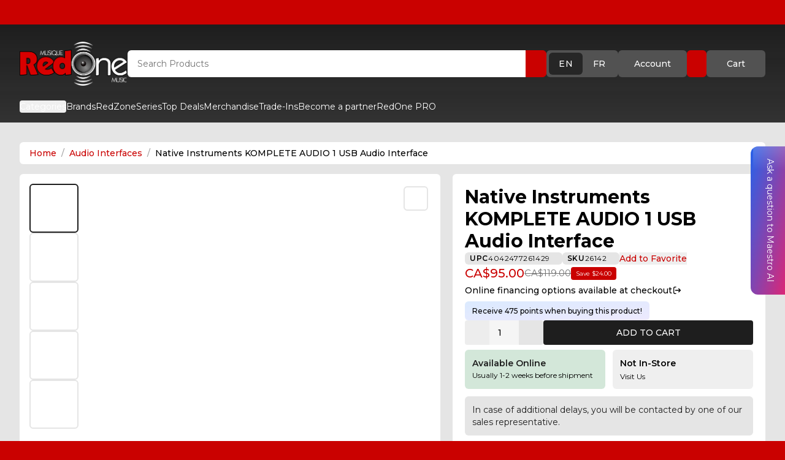

--- FILE ---
content_type: text/html;charset=utf-8
request_url: https://musicredone.com/products/native-instruments-komplete-audio-1-usb-audio-interface
body_size: 34330
content:
<!DOCTYPE html><html  lang="en" class="" style=""><head><meta charset="utf-8"><meta name="viewport" content="width=device-width, initial-scale=1"><title>Native Instruments KOMPLETE AUDIO 1 USB Audio Interface |...</title><link rel="preconnect" href="https://fonts.googleapis.com"><link rel="preconnect" href="https://fonts.gstatic.com" crossorigin><link rel="stylesheet" href="https://fonts.googleapis.com/css2?family=Montserrat:ital,wght@0,100..900;1,100..900&display=swap" media="print" onload="this.media='all'"><style>.vfm-marquee-container{display:flex;flex-direction:row;overflow-x:hidden;position:relative;transform:var(--transform);width:var(--width)}.vfm-marquee-container:hover div{animation-play-state:var(--pause-on-hover)}.vfm-marquee-container:active div{animation-play-state:var(--pause-on-click)}.vfm-overlay{height:100%;position:absolute;width:100%}.vfm-overlay:after,.vfm-overlay:before{background:linear-gradient(to right,var(--gradient-color),hsla(0,0%,100%,0));content:"";height:100%;pointer-events:none;position:absolute;touch-action:none;width:var(--gradient-width);z-index:2}.vfm-overlay:after{right:0;top:0;transform:rotate(180deg)}.vfm-overlay:before{left:0;top:0}.vfm-marquee{align-items:center;animation:scroll var(--duration) linear var(--delay) var(--iteration-count);animation-delay:var(--delay);animation-direction:var(--direction);animation-play-state:var(--play);display:flex;flex:0 0 auto;flex-direction:row;min-width:var(--min-width);z-index:1}@keyframes scroll{0%{transform:translate(0)}to{transform:translate(-100%)}}.vfm-parent{align-items:center;display:flex;flex:0 0 auto;flex-direction:row;min-width:auto}.vfm-parent>*{transform:var(--transform)}</style><style>.toast-enter-active[data-v-ce71e9bb],.toast-leave-active[data-v-ce71e9bb]{transition:all .3s ease}.toast-enter-from[data-v-ce71e9bb],.toast-leave-to[data-v-ce71e9bb]{opacity:0;transform:translate(100%)}.toast-move[data-v-ce71e9bb]{transition:transform .3s ease}</style><style>.expandable-content[data-v-33903afb]{max-height:var(--mobile-height)!important}@media (min-width:1024px){.expandable-content[data-v-33903afb]{max-height:var(--desktop-height)!important}}</style><link rel="stylesheet" href="/_nuxt/entry.BAh11BiT.css" crossorigin><link rel="stylesheet" href="/_nuxt/_handle_.BZ7XNWdt.css" crossorigin><style>:where(.i-ci\:hamburger-lg){display:inline-block;width:1em;height:1em;background-color:currentColor;-webkit-mask-image:var(--svg);mask-image:var(--svg);-webkit-mask-repeat:no-repeat;mask-repeat:no-repeat;-webkit-mask-size:100% 100%;mask-size:100% 100%;--svg:url("data:image/svg+xml,%3Csvg xmlns='http://www.w3.org/2000/svg' viewBox='0 0 24 24' width='24' height='24'%3E%3Cpath fill='none' stroke='black' stroke-linecap='round' stroke-linejoin='round' stroke-width='2' d='M3 17h18M3 12h18M3 7h18'/%3E%3C/svg%3E")}:where(.i-material-symbols\:account-circle-off-outline){display:inline-block;width:1em;height:1em;background-color:currentColor;-webkit-mask-image:var(--svg);mask-image:var(--svg);-webkit-mask-repeat:no-repeat;mask-repeat:no-repeat;-webkit-mask-size:100% 100%;mask-size:100% 100%;--svg:url("data:image/svg+xml,%3Csvg xmlns='http://www.w3.org/2000/svg' viewBox='0 0 24 24' width='24' height='24'%3E%3Cpath fill='black' d='M12 20q1.275 0 2.45-.387t2.2-1.113q-1.025-.725-2.2-1.112T12 17t-2.45.388t-2.2 1.112q1.025.725 2.2 1.113T12 20m2.65-8.2l-1.425-1.425q.125-.2.2-.425t.075-.45q0-.625-.438-1.063T12 8q-.225 0-.45.075t-.425.2L9.7 6.85q.475-.425 1.063-.638T12 6q1.45 0 2.475 1.025T15.5 9.5q0 .65-.213 1.238T14.65 11.8m5.7 5.7l-1.45-1.45q.55-.925.825-1.95T20 12q0-3.35-2.325-5.675T12 4q-1.075 0-2.1.275T7.95 5.1L6.5 3.65q1.225-.8 2.625-1.225T12 2q2.075 0 3.9.788t3.175 2.137T21.213 8.1T22 12q0 1.475-.425 2.875T20.35 17.5M12 22q-2.075 0-3.9-.788t-3.175-2.137T2.788 15.9T2 12q0-1.475.413-2.875t1.212-2.65L.675 3.5L2.1 2.075l19.8 19.8l-1.425 1.425L5.1 7.95q-.55.925-.825 1.95T4 12q0 1.425.475 2.725T5.85 17.1q1.35-1.025 2.912-1.563T12 15q.95 0 1.9.2t1.85.55l3.325 3.325q-1.425 1.425-3.25 2.175T12 22'/%3E%3C/svg%3E")}:where(.i-material-symbols\:add-box-outline){display:inline-block;width:1em;height:1em;background-color:currentColor;-webkit-mask-image:var(--svg);mask-image:var(--svg);-webkit-mask-repeat:no-repeat;mask-repeat:no-repeat;-webkit-mask-size:100% 100%;mask-size:100% 100%;--svg:url("data:image/svg+xml,%3Csvg xmlns='http://www.w3.org/2000/svg' viewBox='0 0 24 24' width='24' height='24'%3E%3Cpath fill='black' d='M11 17h2v-4h4v-2h-4V7h-2v4H7v2h4zm-6 4q-.825 0-1.412-.587T3 19V5q0-.825.588-1.412T5 3h14q.825 0 1.413.588T21 5v14q0 .825-.587 1.413T19 21zm0-2h14V5H5zM5 5v14z'/%3E%3C/svg%3E")}:where(.i-material-symbols\:arrow-circle-left-rounded){display:inline-block;width:1em;height:1em;background-color:currentColor;-webkit-mask-image:var(--svg);mask-image:var(--svg);-webkit-mask-repeat:no-repeat;mask-repeat:no-repeat;-webkit-mask-size:100% 100%;mask-size:100% 100%;--svg:url("data:image/svg+xml,%3Csvg xmlns='http://www.w3.org/2000/svg' viewBox='0 0 24 24' width='24' height='24'%3E%3Cpath fill='black' d='M11.8 13H15q.425 0 .713-.288T16 12t-.288-.712T15 11h-3.2l.9-.9q.275-.275.275-.7t-.275-.7t-.7-.275t-.7.275l-2.6 2.6q-.3.3-.3.7t.3.7l2.6 2.6q.275.275.7.275t.7-.275t.275-.7t-.275-.7zm.2 9q-2.075 0-3.9-.788t-3.175-2.137T2.788 15.9T2 12t.788-3.9t2.137-3.175T8.1 2.788T12 2t3.9.788t3.175 2.137T21.213 8.1T22 12t-.788 3.9t-2.137 3.175t-3.175 2.138T12 22'/%3E%3C/svg%3E")}:where(.i-material-symbols\:arrow-outward){display:inline-block;width:1em;height:1em;background-color:currentColor;-webkit-mask-image:var(--svg);mask-image:var(--svg);-webkit-mask-repeat:no-repeat;mask-repeat:no-repeat;-webkit-mask-size:100% 100%;mask-size:100% 100%;--svg:url("data:image/svg+xml,%3Csvg xmlns='http://www.w3.org/2000/svg' viewBox='0 0 24 24' width='24' height='24'%3E%3Cpath fill='black' d='M6.4 18L5 16.6L14.6 7H6V5h12v12h-2V8.4z'/%3E%3C/svg%3E")}:where(.i-material-symbols\:crown){display:inline-block;width:1em;height:1em;background-color:currentColor;-webkit-mask-image:var(--svg);mask-image:var(--svg);-webkit-mask-repeat:no-repeat;mask-repeat:no-repeat;-webkit-mask-size:100% 100%;mask-size:100% 100%;--svg:url("data:image/svg+xml,%3Csvg xmlns='http://www.w3.org/2000/svg' viewBox='0 0 24 24' width='24' height='24'%3E%3Cpath fill='black' d='M5 20v-2h14v2zm0-3.5L3.725 8.475q-.05 0-.113.013T3.5 8.5q-.625 0-1.062-.438T2 7t.438-1.062T3.5 5.5t1.063.438T5 7q0 .175-.038.325t-.087.275L8 9l3.125-4.275q-.275-.2-.45-.525t-.175-.7q0-.625.438-1.063T12 2t1.063.438T13.5 3.5q0 .375-.175.7t-.45.525L16 9l3.125-1.4q-.05-.125-.088-.275T19 7q0-.625.438-1.063T20.5 5.5t1.063.438T22 7t-.437 1.063T20.5 8.5q-.05 0-.112-.012t-.113-.013L19 16.5z'/%3E%3C/svg%3E")}:where(.i-material-symbols\:delivery-truck-speed-rounded){display:inline-block;width:1em;height:1em;background-color:currentColor;-webkit-mask-image:var(--svg);mask-image:var(--svg);-webkit-mask-repeat:no-repeat;mask-repeat:no-repeat;-webkit-mask-size:100% 100%;mask-size:100% 100%;--svg:url("data:image/svg+xml,%3Csvg xmlns='http://www.w3.org/2000/svg' viewBox='0 0 24 24' width='24' height='24'%3E%3Cpath fill='black' d='M1.75 13.325q-.425 0-.712-.287t-.288-.713t.288-.712t.712-.288h3.5q.425 0 .713.288t.287.712t-.288.713t-.712.287zM7 20q-1.25 0-2.125-.875T4 17H2.75q-.5 0-.8-.375t-.175-.85l.225-.95h3.125q1.05 0 1.775-.725t.725-1.775q0-.325-.075-.6t-.2-.55h.95q1.05 0 1.775-.725t.725-1.775t-.725-1.775T8.3 6.175H4.5l.15-.6q.15-.7.688-1.137T6.6 4h10.15q.5 0 .8.375t.175.85L17.075 8H19q.475 0 .9.213t.7.587l1.875 2.475q.275.35.35.763t0 .837L22.15 16.2q-.075.35-.35.575t-.625.225H20q0 1.25-.875 2.125T17 20t-2.125-.875T14 17h-4q0 1.25-.875 2.125T7 20M3.75 9.675q-.425 0-.712-.288t-.288-.712t.288-.712t.712-.288h4.5q.425 0 .713.288t.287.712t-.288.713t-.712.287zM7 18q.425 0 .713-.288T8 17t-.288-.712T7 16t-.712.288T6 17t.288.713T7 18m10 0q.425 0 .713-.288T18 17t-.288-.712T17 16t-.712.288T16 17t.288.713T17 18m-1.075-5h4.825l.1-.525L19 10h-2.375z'/%3E%3C/svg%3E")}:where(.i-material-symbols\:grid-on){display:inline-block;width:1em;height:1em;background-color:currentColor;-webkit-mask-image:var(--svg);mask-image:var(--svg);-webkit-mask-repeat:no-repeat;mask-repeat:no-repeat;-webkit-mask-size:100% 100%;mask-size:100% 100%;--svg:url("data:image/svg+xml,%3Csvg xmlns='http://www.w3.org/2000/svg' viewBox='0 0 24 24' width='24' height='24'%3E%3Cpath fill='black' d='M5 21h2.675v-4.675H3V19q0 .825.588 1.413T5 21m4.675 0h4.65v-4.675h-4.65zm6.65 0H19q.825 0 1.413-.587T21 19v-2.675h-4.675zM3 14.325h4.675v-4.65H3zm6.675 0h4.65v-4.65h-4.65zm6.65 0H21v-4.65h-4.675zM3 7.675h4.675V3H5q-.825 0-1.412.588T3 5zm6.675 0h4.65V3h-4.65zm6.65 0H21V5q0-.825-.587-1.412T19 3h-2.675z'/%3E%3C/svg%3E")}:where(.i-material-symbols\:info-outline){display:inline-block;width:1em;height:1em;background-color:currentColor;-webkit-mask-image:var(--svg);mask-image:var(--svg);-webkit-mask-repeat:no-repeat;mask-repeat:no-repeat;-webkit-mask-size:100% 100%;mask-size:100% 100%;--svg:url("data:image/svg+xml,%3Csvg xmlns='http://www.w3.org/2000/svg' viewBox='0 0 24 24' width='24' height='24'%3E%3Cpath fill='black' d='M11 17h2v-6h-2zm1-8q.425 0 .713-.288T13 8t-.288-.712T12 7t-.712.288T11 8t.288.713T12 9m0 13q-2.075 0-3.9-.788t-3.175-2.137T2.788 15.9T2 12t.788-3.9t2.137-3.175T8.1 2.788T12 2t3.9.788t3.175 2.137T21.213 8.1T22 12t-.788 3.9t-2.137 3.175t-3.175 2.138T12 22m0-2q3.35 0 5.675-2.325T20 12t-2.325-5.675T12 4T6.325 6.325T4 12t2.325 5.675T12 20m0-8'/%3E%3C/svg%3E")}:where(.i-material-symbols\:shopping-bag){display:inline-block;width:1em;height:1em;background-color:currentColor;-webkit-mask-image:var(--svg);mask-image:var(--svg);-webkit-mask-repeat:no-repeat;mask-repeat:no-repeat;-webkit-mask-size:100% 100%;mask-size:100% 100%;--svg:url("data:image/svg+xml,%3Csvg xmlns='http://www.w3.org/2000/svg' viewBox='0 0 24 24' width='24' height='24'%3E%3Cpath fill='black' d='M6 22q-.825 0-1.412-.587T4 20V8q0-.825.588-1.412T6 6h2q0-1.65 1.175-2.825T12 2t2.825 1.175T16 6h2q.825 0 1.413.588T20 8v12q0 .825-.587 1.413T18 22zm4-16h4q0-.825-.587-1.412T12 4t-1.412.588T10 6m5 5q.425 0 .713-.288T16 10V8h-2v2q0 .425.288.713T15 11m-6 0q.425 0 .713-.288T10 10V8H8v2q0 .425.288.713T9 11'/%3E%3C/svg%3E")}:where(.i-material-symbols\:storefront-sharp){display:inline-block;width:1em;height:1em;background-color:currentColor;-webkit-mask-image:var(--svg);mask-image:var(--svg);-webkit-mask-repeat:no-repeat;mask-repeat:no-repeat;-webkit-mask-size:100% 100%;mask-size:100% 100%;--svg:url("data:image/svg+xml,%3Csvg xmlns='http://www.w3.org/2000/svg' viewBox='0 0 24 24' width='24' height='24'%3E%3Cpath fill='black' d='M21.025 11.05V21h-18v-9.95q-.575-.525-.887-1.35t-.013-1.8L3.65 3H20.4l1.525 4.9q.3.975-.013 1.775t-.887 1.375m-6.8-1.05q.675 0 1.025-.462t.275-1.038l-.55-3.5h-1.95v3.7q0 .525.35.913t.85.387m-4.5 0q.575 0 .938-.388t.362-.912V5h-1.95l-.55 3.5q-.1.6.262 1.05t.938.45m-4.45 0q.45 0 .787-.325t.413-.825L7.025 5h-1.95l-1 3.35q-.15.5.162 1.075T5.275 10m13.5 0q.725 0 1.05-.575t.15-1.075L18.925 5h-1.9l.55 3.85q.075.5.413.825t.787.325'/%3E%3C/svg%3E")}:where(.i-material-symbols\:support-agent){display:inline-block;width:1em;height:1em;background-color:currentColor;-webkit-mask-image:var(--svg);mask-image:var(--svg);-webkit-mask-repeat:no-repeat;mask-repeat:no-repeat;-webkit-mask-size:100% 100%;mask-size:100% 100%;--svg:url("data:image/svg+xml,%3Csvg xmlns='http://www.w3.org/2000/svg' viewBox='0 0 24 24' width='24' height='24'%3E%3Cpath fill='black' d='M11 21v-2h8v-7.1q0-2.925-2.037-4.962T12 4.9T7.038 6.938T5 11.9V18H4q-.825 0-1.412-.587T2 16v-2q0-.525.263-.987T3 12.275l.075-1.325q.2-1.7.988-3.15t1.975-2.525T8.762 3.6T12 3t3.225.6t2.725 1.663t1.975 2.512t1 3.15l.075 1.3q.475.225.738.675t.262.95v2.3q0 .5-.262.95t-.738.675V19q0 .825-.587 1.413T19 21zm-2-7q-.425 0-.712-.288T8 13t.288-.712T9 12t.713.288T10 13t-.288.713T9 14m6 0q-.425 0-.712-.288T14 13t.288-.712T15 12t.713.288T16 13t-.288.713T15 14m-8.975-1.55Q5.85 9.8 7.625 7.9T12.05 6q2.225 0 3.913 1.412T18 11.026Q15.725 11 13.813 9.8t-2.938-3.25q-.4 2-1.687 3.563T6.025 12.45'/%3E%3C/svg%3E")}:where(.i-material-symbols\:workspace-premium){display:inline-block;width:1em;height:1em;background-color:currentColor;-webkit-mask-image:var(--svg);mask-image:var(--svg);-webkit-mask-repeat:no-repeat;mask-repeat:no-repeat;-webkit-mask-size:100% 100%;mask-size:100% 100%;--svg:url("data:image/svg+xml,%3Csvg xmlns='http://www.w3.org/2000/svg' viewBox='0 0 24 24' width='24' height='24'%3E%3Cpath fill='black' d='m9.675 13.7l.875-2.85L8.25 9h2.85l.9-2.8l.9 2.8h2.85l-2.325 1.85l.875 2.85l-2.3-1.775zM6 23v-7.725q-.95-1.05-1.475-2.4T4 10q0-3.35 2.325-5.675T12 2t5.675 2.325T20 10q0 1.525-.525 2.875T18 15.275V23l-6-2zm6-7q2.5 0 4.25-1.75T18 10t-1.75-4.25T12 4T7.75 5.75T6 10t1.75 4.25T12 16'/%3E%3C/svg%3E")}:where(.i-mdi\:arrow-right-circle){display:inline-block;width:1em;height:1em;background-color:currentColor;-webkit-mask-image:var(--svg);mask-image:var(--svg);-webkit-mask-repeat:no-repeat;mask-repeat:no-repeat;-webkit-mask-size:100% 100%;mask-size:100% 100%;--svg:url("data:image/svg+xml,%3Csvg xmlns='http://www.w3.org/2000/svg' viewBox='0 0 24 24' width='24' height='24'%3E%3Cpath fill='black' d='M22 12a10 10 0 0 1-10 10A10 10 0 0 1 2 12A10 10 0 0 1 12 2a10 10 0 0 1 10 10M6 13h8l-3.5 3.5l1.42 1.42L17.84 12l-5.92-5.92L10.5 7.5L14 11H6z'/%3E%3C/svg%3E")}:where(.i-mdi\:cellphone){display:inline-block;width:1em;height:1em;background-color:currentColor;-webkit-mask-image:var(--svg);mask-image:var(--svg);-webkit-mask-repeat:no-repeat;mask-repeat:no-repeat;-webkit-mask-size:100% 100%;mask-size:100% 100%;--svg:url("data:image/svg+xml,%3Csvg xmlns='http://www.w3.org/2000/svg' viewBox='0 0 24 24' width='24' height='24'%3E%3Cpath fill='black' d='M17 19H7V5h10m0-4H7c-1.11 0-2 .89-2 2v18a2 2 0 0 0 2 2h10a2 2 0 0 0 2-2V3a2 2 0 0 0-2-2'/%3E%3C/svg%3E")}:where(.i-mdi\:chevron-down){display:inline-block;width:1em;height:1em;background-color:currentColor;-webkit-mask-image:var(--svg);mask-image:var(--svg);-webkit-mask-repeat:no-repeat;mask-repeat:no-repeat;-webkit-mask-size:100% 100%;mask-size:100% 100%;--svg:url("data:image/svg+xml,%3Csvg xmlns='http://www.w3.org/2000/svg' viewBox='0 0 24 24' width='24' height='24'%3E%3Cpath fill='black' d='M7.41 8.58L12 13.17l4.59-4.59L18 10l-6 6l-6-6z'/%3E%3C/svg%3E")}:where(.i-mdi\:content-copy){display:inline-block;width:1em;height:1em;background-color:currentColor;-webkit-mask-image:var(--svg);mask-image:var(--svg);-webkit-mask-repeat:no-repeat;mask-repeat:no-repeat;-webkit-mask-size:100% 100%;mask-size:100% 100%;--svg:url("data:image/svg+xml,%3Csvg xmlns='http://www.w3.org/2000/svg' viewBox='0 0 24 24' width='24' height='24'%3E%3Cpath fill='black' d='M19 21H8V7h11m0-2H8a2 2 0 0 0-2 2v14a2 2 0 0 0 2 2h11a2 2 0 0 0 2-2V7a2 2 0 0 0-2-2m-3-4H4a2 2 0 0 0-2 2v14h2V3h12z'/%3E%3C/svg%3E")}:where(.i-mdi\:heart){display:inline-block;width:1em;height:1em;background-color:currentColor;-webkit-mask-image:var(--svg);mask-image:var(--svg);-webkit-mask-repeat:no-repeat;mask-repeat:no-repeat;-webkit-mask-size:100% 100%;mask-size:100% 100%;--svg:url("data:image/svg+xml,%3Csvg xmlns='http://www.w3.org/2000/svg' viewBox='0 0 24 24' width='24' height='24'%3E%3Cpath fill='black' d='m12 21.35l-1.45-1.32C5.4 15.36 2 12.27 2 8.5C2 5.41 4.42 3 7.5 3c1.74 0 3.41.81 4.5 2.08C13.09 3.81 14.76 3 16.5 3C19.58 3 22 5.41 22 8.5c0 3.77-3.4 6.86-8.55 11.53z'/%3E%3C/svg%3E")}:where(.i-mdi\:heart-outline){display:inline-block;width:1em;height:1em;background-color:currentColor;-webkit-mask-image:var(--svg);mask-image:var(--svg);-webkit-mask-repeat:no-repeat;mask-repeat:no-repeat;-webkit-mask-size:100% 100%;mask-size:100% 100%;--svg:url("data:image/svg+xml,%3Csvg xmlns='http://www.w3.org/2000/svg' viewBox='0 0 24 24' width='24' height='24'%3E%3Cpath fill='black' d='m12.1 18.55l-.1.1l-.11-.1C7.14 14.24 4 11.39 4 8.5C4 6.5 5.5 5 7.5 5c1.54 0 3.04 1 3.57 2.36h1.86C13.46 6 14.96 5 16.5 5c2 0 3.5 1.5 3.5 3.5c0 2.89-3.14 5.74-7.9 10.05M16.5 3c-1.74 0-3.41.81-4.5 2.08C10.91 3.81 9.24 3 7.5 3C4.42 3 2 5.41 2 8.5c0 3.77 3.4 6.86 8.55 11.53L12 21.35l1.45-1.32C18.6 15.36 22 12.27 22 8.5C22 5.41 19.58 3 16.5 3'/%3E%3C/svg%3E")}:where(.i-mdi\:information-outline){display:inline-block;width:1em;height:1em;background-color:currentColor;-webkit-mask-image:var(--svg);mask-image:var(--svg);-webkit-mask-repeat:no-repeat;mask-repeat:no-repeat;-webkit-mask-size:100% 100%;mask-size:100% 100%;--svg:url("data:image/svg+xml,%3Csvg xmlns='http://www.w3.org/2000/svg' viewBox='0 0 24 24' width='24' height='24'%3E%3Cpath fill='black' d='M11 9h2V7h-2m1 13c-4.41 0-8-3.59-8-8s3.59-8 8-8s8 3.59 8 8s-3.59 8-8 8m0-18A10 10 0 0 0 2 12a10 10 0 0 0 10 10a10 10 0 0 0 10-10A10 10 0 0 0 12 2m-1 15h2v-6h-2z'/%3E%3C/svg%3E")}:where(.i-mdi\:magnify){display:inline-block;width:1em;height:1em;background-color:currentColor;-webkit-mask-image:var(--svg);mask-image:var(--svg);-webkit-mask-repeat:no-repeat;mask-repeat:no-repeat;-webkit-mask-size:100% 100%;mask-size:100% 100%;--svg:url("data:image/svg+xml,%3Csvg xmlns='http://www.w3.org/2000/svg' viewBox='0 0 24 24' width='24' height='24'%3E%3Cpath fill='black' d='M9.5 3A6.5 6.5 0 0 1 16 9.5c0 1.61-.59 3.09-1.56 4.23l.27.27h.79l5 5l-1.5 1.5l-5-5v-.79l-.27-.27A6.52 6.52 0 0 1 9.5 16A6.5 6.5 0 0 1 3 9.5A6.5 6.5 0 0 1 9.5 3m0 2C7 5 5 7 5 9.5S7 14 9.5 14S14 12 14 9.5S12 5 9.5 5'/%3E%3C/svg%3E")}:where(.i-mdi\:minus){display:inline-block;width:1em;height:1em;background-color:currentColor;-webkit-mask-image:var(--svg);mask-image:var(--svg);-webkit-mask-repeat:no-repeat;mask-repeat:no-repeat;-webkit-mask-size:100% 100%;mask-size:100% 100%;--svg:url("data:image/svg+xml,%3Csvg xmlns='http://www.w3.org/2000/svg' viewBox='0 0 24 24' width='24' height='24'%3E%3Cpath fill='black' d='M19 13H5v-2h14z'/%3E%3C/svg%3E")}:where(.i-mdi\:open-in-new){display:inline-block;width:1em;height:1em;background-color:currentColor;-webkit-mask-image:var(--svg);mask-image:var(--svg);-webkit-mask-repeat:no-repeat;mask-repeat:no-repeat;-webkit-mask-size:100% 100%;mask-size:100% 100%;--svg:url("data:image/svg+xml,%3Csvg xmlns='http://www.w3.org/2000/svg' viewBox='0 0 24 24' width='24' height='24'%3E%3Cpath fill='black' d='M14 3v2h3.59l-9.83 9.83l1.41 1.41L19 6.41V10h2V3m-2 16H5V5h7V3H5a2 2 0 0 0-2 2v14a2 2 0 0 0 2 2h14a2 2 0 0 0 2-2v-7h-2z'/%3E%3C/svg%3E")}:where(.i-mdi\:plus){display:inline-block;width:1em;height:1em;background-color:currentColor;-webkit-mask-image:var(--svg);mask-image:var(--svg);-webkit-mask-repeat:no-repeat;mask-repeat:no-repeat;-webkit-mask-size:100% 100%;mask-size:100% 100%;--svg:url("data:image/svg+xml,%3Csvg xmlns='http://www.w3.org/2000/svg' viewBox='0 0 24 24' width='24' height='24'%3E%3Cpath fill='black' d='M19 13h-6v6h-2v-6H5v-2h6V5h2v6h6z'/%3E%3C/svg%3E")}:where(.i-mdi\:react){display:inline-block;width:1em;height:1em;background-color:currentColor;-webkit-mask-image:var(--svg);mask-image:var(--svg);-webkit-mask-repeat:no-repeat;mask-repeat:no-repeat;-webkit-mask-size:100% 100%;mask-size:100% 100%;--svg:url("data:image/svg+xml,%3Csvg xmlns='http://www.w3.org/2000/svg' viewBox='0 0 24 24' width='24' height='24'%3E%3Cpath fill='black' d='M12 10.11c1.03 0 1.87.84 1.87 1.89c0 1-.84 1.85-1.87 1.85S10.13 13 10.13 12c0-1.05.84-1.89 1.87-1.89M7.37 20c.63.38 2.01-.2 3.6-1.7c-.52-.59-1.03-1.23-1.51-1.9a23 23 0 0 1-2.4-.36c-.51 2.14-.32 3.61.31 3.96m.71-5.74l-.29-.51c-.11.29-.22.58-.29.86c.27.06.57.11.88.16zm6.54-.76l.81-1.5l-.81-1.5c-.3-.53-.62-1-.91-1.47C13.17 9 12.6 9 12 9s-1.17 0-1.71.03c-.29.47-.61.94-.91 1.47L8.57 12l.81 1.5c.3.53.62 1 .91 1.47c.54.03 1.11.03 1.71.03s1.17 0 1.71-.03c.29-.47.61-.94.91-1.47M12 6.78c-.19.22-.39.45-.59.72h1.18c-.2-.27-.4-.5-.59-.72m0 10.44c.19-.22.39-.45.59-.72h-1.18c.2.27.4.5.59.72M16.62 4c-.62-.38-2 .2-3.59 1.7c.52.59 1.03 1.23 1.51 1.9c.82.08 1.63.2 2.4.36c.51-2.14.32-3.61-.32-3.96m-.7 5.74l.29.51c.11-.29.22-.58.29-.86c-.27-.06-.57-.11-.88-.16zm1.45-7.05c1.47.84 1.63 3.05 1.01 5.63c2.54.75 4.37 1.99 4.37 3.68s-1.83 2.93-4.37 3.68c.62 2.58.46 4.79-1.01 5.63c-1.46.84-3.45-.12-5.37-1.95c-1.92 1.83-3.91 2.79-5.38 1.95c-1.46-.84-1.62-3.05-1-5.63c-2.54-.75-4.37-1.99-4.37-3.68s1.83-2.93 4.37-3.68c-.62-2.58-.46-4.79 1-5.63c1.47-.84 3.46.12 5.38 1.95c1.92-1.83 3.91-2.79 5.37-1.95M17.08 12c.34.75.64 1.5.89 2.26c2.1-.63 3.28-1.53 3.28-2.26s-1.18-1.63-3.28-2.26c-.25.76-.55 1.51-.89 2.26M6.92 12c-.34-.75-.64-1.5-.89-2.26c-2.1.63-3.28 1.53-3.28 2.26s1.18 1.63 3.28 2.26c.25-.76.55-1.51.89-2.26m9 2.26l-.3.51c.31-.05.61-.1.88-.16c-.07-.28-.18-.57-.29-.86zm-2.89 4.04c1.59 1.5 2.97 2.08 3.59 1.7c.64-.35.83-1.82.32-3.96c-.77.16-1.58.28-2.4.36c-.48.67-.99 1.31-1.51 1.9M8.08 9.74l.3-.51c-.31.05-.61.1-.88.16c.07.28.18.57.29.86zm2.89-4.04C9.38 4.2 8 3.62 7.37 4c-.63.35-.82 1.82-.31 3.96a23 23 0 0 1 2.4-.36c.48-.67.99-1.31 1.51-1.9'/%3E%3C/svg%3E")}:where(.i-tdesign\:zoom-in-filled){display:inline-block;width:1em;height:1em;background-color:currentColor;-webkit-mask-image:var(--svg);mask-image:var(--svg);-webkit-mask-repeat:no-repeat;mask-repeat:no-repeat;-webkit-mask-size:100% 100%;mask-size:100% 100%;--svg:url("data:image/svg+xml,%3Csvg xmlns='http://www.w3.org/2000/svg' viewBox='0 0 24 24' width='24' height='24'%3E%3Cpath fill='black' d='M4.49 16.51a8.5 8.5 0 0 0 11.272.666l5.344 5.345l1.415-1.414l-5.345-5.345A8.501 8.501 0 0 0 4.49 4.49a8.5 8.5 0 0 0 0 12.02M14.5 11.5h-3v3h-2v-3h-3v-2h3v-3h2v3h3z'/%3E%3C/svg%3E")}</style><link rel="preload" href="https://fonts.googleapis.com/css2?family=Montserrat:ital,wght@0,100..900;1,100..900&display=swap" as="style" onload="this.onload=null;this.rel='stylesheet'"><link rel="modulepreload" as="script" crossorigin href="/_nuxt/CRzr3l07.js"><link rel="modulepreload" as="script" crossorigin href="/_nuxt/DEjofir5.js"><link rel="modulepreload" as="script" crossorigin href="/_nuxt/jKdqJHmn.js"><link rel="modulepreload" as="script" crossorigin href="/_nuxt/D1YLqmyM.js"><link rel="modulepreload" as="script" crossorigin href="/_nuxt/81lo3Svv.js"><link rel="modulepreload" as="script" crossorigin href="/_nuxt/D3AiRw3B.js"><link rel="modulepreload" as="script" crossorigin href="/_nuxt/oq_zfp23.js"><link rel="preload" as="fetch" fetchpriority="low" crossorigin="anonymous" href="/_nuxt/builds/meta/401b5b4e-a29c-4694-aa55-ae3b1e63e06c.json"><link rel="prefetch" as="script" crossorigin href="/_nuxt/C3BBLige.js"><link rel="prefetch" as="script" crossorigin href="/_nuxt/wK2ZwE3B.js"><link rel="prefetch" as="script" crossorigin href="/_nuxt/k31PjiwK.js"><link rel="prefetch" as="script" crossorigin href="/_nuxt/Fz7I5CQm.js"><meta name="theme-color" content="#CA0100"><meta name="msapplication-TileColor" content="#CA0100"><meta name="msapplication-TileImage" content="/favicon.ico"><meta name="google-site-verification" content="Befv8JCIPZweBBCWrBrlJaESDuJI6eEZqpcD1ucVmpo"><link rel="icon" type="image/x-icon" href="/favicon.ico"><link rel="shortcut icon" href="/favicon.ico"><link rel="apple-touch-icon" href="/favicon.ico"><meta name="description" content="Native Instruments KOMPLETE AUDIO 1 USB Audio Interface"><meta name="keywords" content="musical instruments, speakers, amplifiers, DJ gear, lighting, pro audio, Canada, RedOne Music, discounted, in-stock, Remove, reverb-new"><meta name="robots" content="index, follow"><meta name="author" content="RedOne Music Canada"><meta property="og:title" content="Native Instruments KOMPLETE AUDIO 1 USB Audio Interface |..."><meta property="og:description" content="Native Instruments KOMPLETE AUDIO 1 USB Audio Interface"><meta property="og:type" content="product"><meta property="og:url" content="https://musicredone.com/products/native-instruments-komplete-audio-1-usb-audio-interface"><meta property="og:image" content="https://musicredone.com/logo.webp"><meta property="og:image:alt" content="Native Instruments KOMPLETE AUDIO 1 USB Audio Interface |..."><meta property="og:site_name" content="RedOne Music Canada"><meta property="og:locale" content="en_CA"><meta name="twitter:card" content="summary_large_image"><meta name="twitter:title" content="Native Instruments KOMPLETE AUDIO 1 USB Audio Interface |..."><meta name="twitter:description" content="Native Instruments KOMPLETE AUDIO 1 USB Audio Interface"><meta name="twitter:image" content="https://musicredone.com/logo.webp"><meta name="twitter:image:alt" content="Native Instruments KOMPLETE AUDIO 1 USB Audio Interface |..."><link rel="canonical" href="https://musicredone.com/products/native-instruments-komplete-audio-1-usb-audio-interface"><script type="application/ld+json">{"@context":"https://schema.org","@type":"Organization","name":"RedOne Music Canada","url":"https://musicredone.com","logo":"https://musicredone.com/logo.webp","sameAs":[],"contactPoint":{"@type":"ContactPoint","contactType":"Customer Service","areaServed":"CA","availableLanguage":["English","French"]}}</script><script type="application/ld+json">{"@context":"https://schema.org","@type":"Product","name":"Native Instruments KOMPLETE AUDIO 1 USB Audio Interface","description":"Native Instruments KOMPLETE AUDIO 1 USB Audio Interface","brand":{"@type":"Brand","name":"RedOne Music Canada"},"seller":{"@type":"Organization","name":"RedOne Music Canada","url":"https://musicredone.com"},"url":"https://musicredone.com/products/native-instruments-komplete-audio-1-usb-audio-interface","image":"https://cdn.shopify.com/s/files/1/0054/9466/9382/products/lg_e4da875a57549c3cde499944b5204f42.jpg?v=1689088540","availability":"https://schema.org/OutOfStock"}</script><script type="module" src="/_nuxt/CRzr3l07.js" crossorigin></script></head><body  class="" style=""><!--teleport start anchor--><!----><!--teleport anchor--><!--teleport start anchor--><!----><!--teleport anchor--><!--teleport start anchor--><div class="fixed top-4 right-4 z-[9999] space-y-2" data-v-ce71e9bb><div name="toast" class="space-y-2" data-v-ce71e9bb></div></div><!--teleport anchor--><!--teleport start anchor--><!----><!--teleport anchor--><!--teleport start anchor--><!----><!--teleport anchor--><!--teleport start anchor--><!----><!--teleport anchor--><div id="__nuxt"><!--[--><!----><!--[--><div class="flex items-center justify-center bg-accent h-10 text-white select-none cursor-pointer"><!----></div><header class="bg-gradient-to-b from-dark to-dark/90 text-white pt-7 pb-4 select-none"><div class="relative"><div class="x-container"><div class="flex flex-col lg:flex-row items-center justify-center lg:justify-between gap-5"><div class="flex items-center justify-between w-full lg:w-auto"><button class="lg:hidden cursor-pointer p-2 pl-0 focus-visible:outline-none focus-visible:ring-2 focus-visible:ring-blue-500 focus-visible:ring-offset-2 rounded" role="button" tabindex="0" aria-label="Open mobile menu" aria-expanded="false"><span class="iconify i-ci:hamburger-lg text-3xl mt-1" aria-hidden="true" style=""></span></button><a href="/" class="min-w-44 max-w-44"><img onerror="this.setAttribute(&#39;data-error&#39;, 1)" alt="logo" data-nuxt-img srcset="https://cdn.shopify.com/s/files/1/0054/9466/9382/files/official-romc-logo.webp?v=1752688997 1x, https://cdn.shopify.com/s/files/1/0054/9466/9382/files/official-romc-logo.webp?v=1752688997 2x" class="h-full w-full object-contain" src="https://cdn.shopify.com/s/files/1/0054/9466/9382/files/official-romc-logo.webp?v=1752688997"></a><div class="lg:hidden"><button role="button" tabindex="0" aria-label="Open cart" aria-expanded="false" class="relative flex items-center gap-1.5 lg:min-w-24 w-12 justify-center h-11 bg-neutral-600 hover:bg-neutral-500 focus-visible:outline-none focus-visible:ring-2 focus-visible:ring-blue-500 focus-visible:ring-offset-2 transition rounded-md active:scale-95"><span class="iconify i-material-symbols:shopping-bag text-xl" aria-hidden="true" style=""></span><span class="hidden lg:block text-sm font-medium">Cart</span><!----></button></div></div><div class="lg:hidden w-full"><label for="mobile-search-input" class="sr-only">Search Products</label><div class="flex items-center w-full"><input id="mobile-search-input" class="bg-white text-dark h-11 px-3 search-input-left flex-1 outline-none placeholder:text-gray-500 placeholder:text-sm" type="text" placeholder="Search Products" readonly aria-expanded="false" aria-haspopup="dialog" role="button"><button class="bg-accent flex items-center justify-center text-white h-11 px-4 search-button-right border border-accent flex-shrink-0 focus-visible:outline-none focus-visible:ring-2 focus-visible:ring-blue-500 focus-visible:ring-offset-2" type="button" aria-label="Search Products" aria-expanded="false"><span class="iconify i-mdi:magnify text-xl" aria-hidden="true" style=""></span></button></div></div><div class="hidden lg:block w-full"><div class="relative w-full"><label for="desktop-search-input" class="sr-only">Search Products</label><div class="flex items-center w-full"><input id="desktop-search-input" value="" class="bg-white text-dark text-sm h-11 px-4 rounded-l-md flex-1 outline-none placeholder:text-neutral-500" type="text" placeholder="Search Products" aria-expanded="false" aria-busy="false" aria-haspopup="listbox" role="combobox" autocomplete="off"><!----><button class="bg-accent flex items-center justify-center text-white h-11 px-4 rounded-r-md border border-accent flex-shrink-0 focus-visible:outline-none focus-visible:ring-2 focus-visible:ring-blue-500 focus-visible:ring-offset-2" type="button" aria-label="Search Products" aria-busy="false"><span class="iconify i-mdi:magnify text-xl" aria-hidden="true" style=""></span></button></div><!----></div></div><div class="items-center gap-4 hidden lg:flex"><div class="flex items-center justify-center group"><button class="relative flex min-w-28 items-center bg-neutral-600 h-11 rounded-md p-1 hover:bg-neutral-500 focus-visible:outline-none focus-visible:ring-2 focus-visible:ring-blue-500 focus-visible:ring-offset-2 transition cursor-pointer" role="button" tabindex="0" aria-label="Switch language. Current: EN"><div class="absolute bg-neutral-800 text-white rounded-md transition-all duration-200" style="width:calc(50% - 4px);height:calc(100% - 8px);left:4px;top:4px;"></div><!--[--><div class="relative z-10 flex-1 text-white py-2 px-4 text-sm font-medium uppercase tracking-wider transition-colors duration-200 text-center pointer-events-none">en</div><div class="relative z-10 flex-1 text-white py-2 px-4 text-sm font-medium uppercase tracking-wider transition-colors duration-200 text-center pointer-events-none">fr</div><!--]--></button></div><button role="button" tabindex="0" aria-label="Sign in" aria-busy="false" class="relative flex items-center gap-1.5 bg-neutral-600 px-2 hover:bg-neutral-500 focus-visible:outline-none focus-visible:ring-2 focus-visible:ring-blue-500 focus-visible:ring-offset-2 transition text-white rounded-md h-11 min-w-28 justify-center active:scale-95 disabled:opacity-50 disabled:cursor-not-allowed"><span class="iconify i-material-symbols:account-circle-off-outline text-neutral-400 text-lg" aria-hidden="true" style=""></span><span class="text-sm font-medium text-white">Account</span></button><button class="relative flex items-center gap-2 bg-accent hover:bg-accent/90 transition text-white rounded-md h-11 px-4 active:scale-95 focus-visible:outline-none focus-visible:ring-2 focus-visible:ring-blue-500 focus-visible:ring-offset-2" role="button" aria-label="Open favorites" aria-expanded="false"><span class="iconify i-mdi:heart text-xl" aria-hidden="true" style=""></span><!----></button><button role="button" tabindex="0" aria-label="Open cart" aria-expanded="false" class="relative flex items-center gap-1.5 lg:min-w-24 w-12 justify-center h-11 bg-neutral-600 hover:bg-neutral-500 focus-visible:outline-none focus-visible:ring-2 focus-visible:ring-blue-500 focus-visible:ring-offset-2 transition rounded-md active:scale-95"><span class="iconify i-material-symbols:shopping-bag text-xl" aria-hidden="true" style=""></span><span class="hidden lg:block text-sm font-medium">Cart</span><!----></button></div></div><div class="relative hidden lg:block mt-6"><!----><div class="flex gap-x-4 xl:gap-x-8 items-center"><!--[--><div class="relative"><button data-menu-item="0" class="flex items-center text-sm gap-1.5 transition-all hover:text-neutral-300 focus-visible:outline-none focus-visible:ring-2 focus-visible:ring-accent focus-visible:ring-offset-2 rounded" tabindex="0" role="button" aria-label="Open Categories menu" aria-expanded="false" aria-haspopup="menu"><span class="iconify i-material-symbols:grid-on text-lg" aria-hidden="true" style=""></span><span>Categories</span><span class="iconify i-mdi:chevron-down" aria-hidden="true" style=""></span></button></div><div class="relative"><a href="/brands" class="flex items-center text-sm gap-1.5 transition-all hover:text-neutral-300 focus-visible:outline-none focus-visible:ring-2 focus-visible:ring-accent focus-visible:ring-offset-2 rounded" data-menu-item="1" tabindex="0" role="link" aria-label="Navigate to Brands"><!----><span class="text-center">Brands</span></a></div><div class="relative"><a href="/collections/redzone" class="flex items-center text-sm gap-1.5 transition-all hover:text-neutral-300 focus-visible:outline-none focus-visible:ring-2 focus-visible:ring-accent focus-visible:ring-offset-2 rounded" data-menu-item="2" tabindex="0" role="link" aria-label="Navigate to RedZone"><!----><span class="text-center">RedZone</span></a></div><div class="relative"><a href="/series" class="flex items-center text-sm gap-1.5 transition-all hover:text-neutral-300 focus-visible:outline-none focus-visible:ring-2 focus-visible:ring-accent focus-visible:ring-offset-2 rounded" data-menu-item="3" tabindex="0" role="link" aria-label="Navigate to Series"><!----><span class="text-center">Series</span></a></div><div class="relative"><a href="/collections/top-deals" class="flex items-center text-sm gap-1.5 transition-all hover:text-neutral-300 focus-visible:outline-none focus-visible:ring-2 focus-visible:ring-accent focus-visible:ring-offset-2 rounded" data-menu-item="4" tabindex="0" role="link" aria-label="Navigate to Top Deals"><!----><span class="text-center">Top Deals</span></a></div><div class="relative"><a href="/collections/merchandise" class="flex items-center text-sm gap-1.5 transition-all hover:text-neutral-300 focus-visible:outline-none focus-visible:ring-2 focus-visible:ring-accent focus-visible:ring-offset-2 rounded" data-menu-item="5" tabindex="0" role="link" aria-label="Navigate to Merchandise"><!----><span class="text-center">Merchandise</span></a></div><div class="relative"><a href="/trade-ins" class="flex items-center text-sm gap-1.5 transition-all hover:text-neutral-300 focus-visible:outline-none focus-visible:ring-2 focus-visible:ring-accent focus-visible:ring-offset-2 rounded" data-menu-item="6" tabindex="0" role="link" aria-label="Navigate to Trade-Ins"><!----><span class="text-center">Trade-Ins</span></a></div><div class="relative"><a href="/b2b" class="flex items-center text-sm gap-1.5 transition-all hover:text-neutral-300 focus-visible:outline-none focus-visible:ring-2 focus-visible:ring-accent focus-visible:ring-offset-2 rounded" data-menu-item="7" tabindex="0" role="link" aria-label="Navigate to Become a partner"><span class="iconify i-material-symbols:crown text-lg text-b2b" aria-hidden="true" style=""></span><span class="text-center">Become a partner</span></a></div><!--]--><div class="relative"><a href="https://pro.musicredone.com" target="_blank" rel="noopener noreferrer" class="flex items-center gap-1.5 text-sm transition-all hover:text-neutral-300"><span class="iconify i-material-symbols:workspace-premium" aria-hidden="true" style=""></span><p><span>RedOne </span><span class="text-nowrap">PRO <span class="iconify i-mdi:open-in-new text-xs align-top" aria-hidden="true" style=""></span></span></p></a></div><!----></div></div></div></div><!--teleport start--><!--teleport end--></header><main><div class="x-container mx-auto px-4 sm:px-6 lg:px-8 mt-4 lg:mt-8 mb-12 w-full"><div class="relative min-w-0 max-w-full"><nav class="flex items-center text-sm bg-white px-4 py-2 rounded-md font-medium mb-4"><a href="/" class="text-accent hover:underline">Home</a><span class="mx-2 text-neutral-400">/</span><a href="/collections/audio-interfaces" class="text-accent hover:underline whitespace-nowrap">Audio Interfaces</a><span class="mx-2 text-neutral-400">/</span><span class="font-medium line-clamp-1">Native Instruments KOMPLETE AUDIO 1 USB Audio Interface</span></nav><div class="grid lg:grid-cols-7 lg:gap-5 w-full"><div class="flex flex-col gap-4 col-span-4 min-w-0"><div class="space-y-4 lg:space-y-6 w-full min-w-0 max-w-full overflow-x-hidden"><div class="bg-white rounded-md p-4 w-full overflow-hidden"><!--[--><div class="flex flex-col gap-3 lg:flex-row lg:gap-4 w-full min-w-0 overflow-x-hidden"><div class="hidden lg:block lg:flex-none"><div class="flex flex-col gap-3 lg:w-24 lg:basis-24 lg:shrink-0 h-[40rem] overflow-y-auto overscroll-contain pr-2 hide-scrollbar"><!--[--><div class="border-dark w-20 h-20 flex-none rounded-md overflow-hidden bg-white border-2 p-2 cursor-pointer transition-all duration-200"><!--[--><img width="300" height="300" alt loading="lazy" data-nuxt-img srcset="https://cdn.shopify.com/s/files/1/0054/9466/9382/products/lg_e4da875a57549c3cde499944b5204f42.jpg?v=1689088540 1x, https://cdn.shopify.com/s/files/1/0054/9466/9382/products/lg_e4da875a57549c3cde499944b5204f42.jpg?v=1689088540 2x" fetchpriority="low" src="https://cdn.shopify.com/s/files/1/0054/9466/9382/products/lg_e4da875a57549c3cde499944b5204f42.jpg?v=1689088540" class="transition-opacity duration-300 ease-in-out object-contain max-w-full max-h-full opacity-0 w-full h-full object-contain"><!--]--></div><div class="border-neutral-200 w-20 h-20 flex-none rounded-md overflow-hidden bg-white border-2 p-2 cursor-pointer transition-all duration-200"><!--[--><img width="300" height="300" alt loading="lazy" data-nuxt-img srcset="https://cdn.shopify.com/s/files/1/0054/9466/9382/products/1_bcaeaedb-028d-4e34-8c16-946629a0d83c.jpg?v=1689088540 1x, https://cdn.shopify.com/s/files/1/0054/9466/9382/products/1_bcaeaedb-028d-4e34-8c16-946629a0d83c.jpg?v=1689088540 2x" fetchpriority="low" src="https://cdn.shopify.com/s/files/1/0054/9466/9382/products/1_bcaeaedb-028d-4e34-8c16-946629a0d83c.jpg?v=1689088540" class="transition-opacity duration-300 ease-in-out object-contain max-w-full max-h-full opacity-0 w-full h-full object-contain"><!--]--></div><div class="border-neutral-200 w-20 h-20 flex-none rounded-md overflow-hidden bg-white border-2 p-2 cursor-pointer transition-all duration-200"><!--[--><img width="300" height="300" alt loading="lazy" data-nuxt-img srcset="https://cdn.shopify.com/s/files/1/0054/9466/9382/products/lg_6007ab65060550dd5ac21a138a66fb6d.jpg?v=1689088539 1x, https://cdn.shopify.com/s/files/1/0054/9466/9382/products/lg_6007ab65060550dd5ac21a138a66fb6d.jpg?v=1689088539 2x" fetchpriority="low" src="https://cdn.shopify.com/s/files/1/0054/9466/9382/products/lg_6007ab65060550dd5ac21a138a66fb6d.jpg?v=1689088539" class="transition-opacity duration-300 ease-in-out object-contain max-w-full max-h-full opacity-0 w-full h-full object-contain"><!--]--></div><div class="border-neutral-200 w-20 h-20 flex-none rounded-md overflow-hidden bg-white border-2 p-2 cursor-pointer transition-all duration-200"><!--[--><img width="300" height="300" alt loading="lazy" data-nuxt-img srcset="https://cdn.shopify.com/s/files/1/0054/9466/9382/products/lg_05fa4083aad2dfb7db4b4218895f0917.jpg?v=1666799113 1x, https://cdn.shopify.com/s/files/1/0054/9466/9382/products/lg_05fa4083aad2dfb7db4b4218895f0917.jpg?v=1666799113 2x" fetchpriority="low" src="https://cdn.shopify.com/s/files/1/0054/9466/9382/products/lg_05fa4083aad2dfb7db4b4218895f0917.jpg?v=1666799113" class="transition-opacity duration-300 ease-in-out object-contain max-w-full max-h-full opacity-0 w-full h-full object-contain"><!--]--></div><div class="border-neutral-200 w-20 h-20 flex-none rounded-md overflow-hidden bg-white border-2 p-2 cursor-pointer transition-all duration-200"><!--[--><img width="300" height="300" alt loading="lazy" data-nuxt-img srcset="https://cdn.shopify.com/s/files/1/0054/9466/9382/products/lg_6f46b86b1d3871afa2dddba3dd795cf3.jpg?v=1666799116 1x, https://cdn.shopify.com/s/files/1/0054/9466/9382/products/lg_6f46b86b1d3871afa2dddba3dd795cf3.jpg?v=1666799116 2x" fetchpriority="low" src="https://cdn.shopify.com/s/files/1/0054/9466/9382/products/lg_6f46b86b1d3871afa2dddba3dd795cf3.jpg?v=1666799116" class="transition-opacity duration-300 ease-in-out object-contain max-w-full max-h-full opacity-0 w-full h-full object-contain"><!--]--></div><!--]--></div></div><div class="flex flex-col gap-3 lg:flex-1 min-w-0 w-full max-w-full overflow-hidden"><div class="flex justify-center items-start"><div class="cursor-pointer relative w-full max-w-full aspect-square bg-white rounded-md p-3 flex items-center justify-center lg:max-w-none lg:h-[40rem] lg:aspect-auto lg:p-4 overflow-hidden" role="button" tabindex="0"><button class="bg-white text-light border-light hover:text-dark hover:border-dark absolute top-1 right-1 z-10 w-10 h-10 rounded-md items-center justify-center transition-all backdrop-blur-sm border-2 hidden lg:flex" aria-label="Toggle zoom"><span class="iconify i-tdesign:zoom-in-filled w-5 h-5" aria-hidden="true" style=""></span></button><!--[--><img width="1000" height="1000" alt loading="lazy" data-nuxt-img srcset="https://cdn.shopify.com/s/files/1/0054/9466/9382/products/lg_e4da875a57549c3cde499944b5204f42.jpg?v=1689088540 1x, https://cdn.shopify.com/s/files/1/0054/9466/9382/products/lg_e4da875a57549c3cde499944b5204f42.jpg?v=1689088540 2x" fetchpriority="low" style="transform:scale(1);transform-origin:center center;" src="https://cdn.shopify.com/s/files/1/0054/9466/9382/products/lg_e4da875a57549c3cde499944b5204f42.jpg?v=1689088540" class="transition-opacity duration-300 ease-in-out object-contain max-w-full max-h-full opacity-0 w-full h-full object-contain transition-transform duration-300"><!--]--></div></div><div class="lg:hidden w-full min-w-0 overflow-x-hidden"><div class="flex gap-2 overflow-x-auto overscroll-x-contain snap-x snap-mandatory pb-2 hide-scrollbar scroll-smooth w-full min-w-0 touch-pan-x"><!--[--><div class="border-dark flex-none w-16 h-16 rounded-md overflow-hidden bg-white border-2 p-1 cursor-pointer transition-all duration-200 snap-center"><!--[--><img width="300" height="300" alt loading="lazy" data-nuxt-img srcset="https://cdn.shopify.com/s/files/1/0054/9466/9382/products/lg_e4da875a57549c3cde499944b5204f42.jpg?v=1689088540 1x, https://cdn.shopify.com/s/files/1/0054/9466/9382/products/lg_e4da875a57549c3cde499944b5204f42.jpg?v=1689088540 2x" fetchpriority="low" src="https://cdn.shopify.com/s/files/1/0054/9466/9382/products/lg_e4da875a57549c3cde499944b5204f42.jpg?v=1689088540" class="transition-opacity duration-300 ease-in-out object-contain max-w-full max-h-full opacity-0 w-full h-full object-contain"><!--]--></div><div class="border-neutral-200 flex-none w-16 h-16 rounded-md overflow-hidden bg-white border-2 p-1 cursor-pointer transition-all duration-200 snap-center"><!--[--><img width="300" height="300" alt loading="lazy" data-nuxt-img srcset="https://cdn.shopify.com/s/files/1/0054/9466/9382/products/1_bcaeaedb-028d-4e34-8c16-946629a0d83c.jpg?v=1689088540 1x, https://cdn.shopify.com/s/files/1/0054/9466/9382/products/1_bcaeaedb-028d-4e34-8c16-946629a0d83c.jpg?v=1689088540 2x" fetchpriority="low" src="https://cdn.shopify.com/s/files/1/0054/9466/9382/products/1_bcaeaedb-028d-4e34-8c16-946629a0d83c.jpg?v=1689088540" class="transition-opacity duration-300 ease-in-out object-contain max-w-full max-h-full opacity-0 w-full h-full object-contain"><!--]--></div><div class="border-neutral-200 flex-none w-16 h-16 rounded-md overflow-hidden bg-white border-2 p-1 cursor-pointer transition-all duration-200 snap-center"><!--[--><img width="300" height="300" alt loading="lazy" data-nuxt-img srcset="https://cdn.shopify.com/s/files/1/0054/9466/9382/products/lg_6007ab65060550dd5ac21a138a66fb6d.jpg?v=1689088539 1x, https://cdn.shopify.com/s/files/1/0054/9466/9382/products/lg_6007ab65060550dd5ac21a138a66fb6d.jpg?v=1689088539 2x" fetchpriority="low" src="https://cdn.shopify.com/s/files/1/0054/9466/9382/products/lg_6007ab65060550dd5ac21a138a66fb6d.jpg?v=1689088539" class="transition-opacity duration-300 ease-in-out object-contain max-w-full max-h-full opacity-0 w-full h-full object-contain"><!--]--></div><div class="border-neutral-200 flex-none w-16 h-16 rounded-md overflow-hidden bg-white border-2 p-1 cursor-pointer transition-all duration-200 snap-center"><!--[--><img width="300" height="300" alt loading="lazy" data-nuxt-img srcset="https://cdn.shopify.com/s/files/1/0054/9466/9382/products/lg_05fa4083aad2dfb7db4b4218895f0917.jpg?v=1666799113 1x, https://cdn.shopify.com/s/files/1/0054/9466/9382/products/lg_05fa4083aad2dfb7db4b4218895f0917.jpg?v=1666799113 2x" fetchpriority="low" src="https://cdn.shopify.com/s/files/1/0054/9466/9382/products/lg_05fa4083aad2dfb7db4b4218895f0917.jpg?v=1666799113" class="transition-opacity duration-300 ease-in-out object-contain max-w-full max-h-full opacity-0 w-full h-full object-contain"><!--]--></div><div class="border-neutral-200 flex-none w-16 h-16 rounded-md overflow-hidden bg-white border-2 p-1 cursor-pointer transition-all duration-200 snap-center"><!--[--><img width="300" height="300" alt loading="lazy" data-nuxt-img srcset="https://cdn.shopify.com/s/files/1/0054/9466/9382/products/lg_6f46b86b1d3871afa2dddba3dd795cf3.jpg?v=1666799116 1x, https://cdn.shopify.com/s/files/1/0054/9466/9382/products/lg_6f46b86b1d3871afa2dddba3dd795cf3.jpg?v=1666799116 2x" fetchpriority="low" src="https://cdn.shopify.com/s/files/1/0054/9466/9382/products/lg_6f46b86b1d3871afa2dddba3dd795cf3.jpg?v=1666799116" class="transition-opacity duration-300 ease-in-out object-contain max-w-full max-h-full opacity-0 w-full h-full object-contain"><!--]--></div><!--]--></div></div></div></div><!--teleport start--><!--teleport end--><!--]--></div><div class="lg:hidden"><div><div class="bg-white rounded-md p-3 flex flex-col gap-3 lg:gap-2 lg:p-5 relative"><div class="flex flex-col gap-2 lg:gap-3"><div class="flex items-start justify-between gap-2 lg:gap-3"><h1 class="text-2xl lg:text-3xl mr-16">Native Instruments KOMPLETE AUDIO 1 USB Audio Interface</h1><a href="/collections/native-instruments" class="absolute right-2 top-1 w-14 max-h-14 lg:min-w-16 lg:max-h-16 bg-white rounded-md"><!--[--><img width="300" height="300" alt="Brand Image" loading="lazy" data-nuxt-img srcset="https://cdn.shopify.com/s/files/1/0054/9466/9382/collections/Native_Instruments.webp?v=1730841476 1x, https://cdn.shopify.com/s/files/1/0054/9466/9382/collections/Native_Instruments.webp?v=1730841476 2x" fetchpriority="low" src="https://cdn.shopify.com/s/files/1/0054/9466/9382/collections/Native_Instruments.webp?v=1730841476" class="transition-opacity duration-300 ease-in-out object-contain max-w-full max-h-full opacity-0 w-full h-full object-contain"><!--]--></a></div><div class="flex flex-col gap-2 lg:flex-row lg:flex-wrap lg:items-center lg:gap-2"><div class="flex flex-wrap items-center gap-2"><div class="text-xs bg-light tracking-wider rounded-md pl-2 pr-1 py-0.5 flex items-center gap-1 select-none"><span class="font-semibold">UPC</span><span>4042477261429</span><div class="w-4 flex items-center justify-center"><button class="text-neutral-500 hover:text-accent transition-colors duration-200" title="Copy"><span class="iconify i-mdi:content-copy text-[10px] lg:text-xs mt-1" aria-hidden="true" style=""></span></button></div></div><div class="text-xs bg-light tracking-wider rounded-md pl-2 pr-1 py-0.5 flex items-center gap-1 select-none"><span class="font-semibold">SKU</span><span>26142</span><div class="w-4 flex items-center justify-center"><button class="text-neutral-500 hover:text-accent transition-colors duration-200" title="Copy"><span class="iconify i-mdi:content-copy text-[10px] lg:text-xs mt-1" aria-hidden="true" style=""></span></button></div></div><button class="hidden lg:flex text-accent hover:underline text-xs lg:text-sm font-medium items-center gap-1"><span class="iconify i-mdi:heart-outline" aria-hidden="true" style=""></span> Add to Favorite</button></div><button class="lg:hidden text-accent text-xs font-medium flex items-center gap-1 self-start mt-1 lg:mt-0"><span class="iconify i-mdi:heart-outline" aria-hidden="true" style=""></span> Add to Favorite</button></div><div class="flex flex-wrap items-center gap-2"><!----></div></div><div><!----><!----><div class="flex items-center gap-2"><div class="flex flex-col"><div class="flex items-center gap-x-2 mb-1"><span class="text-xl font-medium text-accent">CA$95.00</span><span class="text-neutral-500 line-through">CA$119.00</span><div><div class="text-xs bg-accent text-center text-white px-2 py-0.5 rounded"><span class="text-[10px]">Save $24.00</span></div></div></div></div></div><!----><!----><!----><!----><a href="/pages/online-financing" class="flex items-center gap-1 mb-2 text-dark-500 hover:underline transition-all group"><span class="text-sm font-medium">Online financing options available at checkout</span><svg xmlns="http://www.w3.org/2000/svg" xmlns:xlink="http://www.w3.org/1999/xlink" aria-hidden="true" role="img" class="iconify iconify--flowbite text-base group-hover:scale-110 transition-transform" style="" width="1em" height="1em" viewBox="0 0 24 24"><g fill="none" stroke="currentColor" stroke-linecap="round" stroke-width="2"><path d="M19.5 12H8"/><path stroke-linejoin="round" d="M9 4H7a3 3 0 0 0-3 3v10a3 3 0 0 0 3 3h2m7-4l4-4l-4-4"/></g></svg></a><div class="bg-points px-3 py-2 rounded-md font-medium items-center gap-1 inline-flex"><p class="text-xs leading-tight">Receive 475 points when buying this product! </p><button class="flex items-centerflex-shrink-0 text-neutral-700 hover:text-neutral-900 transition-colors" aria-label="Learn more about points system"><span class="iconify i-mdi:information-outline text-base text-black" aria-hidden="true" style=""></span></button></div><!--teleport start--><!--teleport end--></div><!----><div class="space-y-3 lg:space-y-4"><!--[--><div><!----></div><!--]--></div><!--[--><!----><!----><!--]--><!----><div class="flex flex-col gap-2 relative"><div class="flex gap-2 flex-row lg:items-center lg:gap-3"><!----><div><div class="flex items-center bg-neutral-100 rounded h-10 lg:h-10 text-xs" role="group" aria-label="Quantity selector"><button type="button" class="h-full bg-light rounded-l disabled:opacity-50 flex items-center justify-center focus-visible:outline-none focus-visible:ring-2 focus-visible:ring-blue-500 focus-visible:ring-offset-2 transition-opacity hover:opacity-80 w-10" disabled aria-busy="false" aria-label="Decrease quantity"><span class="iconify i-mdi:minus text-sm" aria-hidden="true" style=""></span></button><div class="flex-1 h-full flex items-center justify-center w-12"><input type="number" value="1" min="1" max="100" class="text-sm [appearance:textfield] w-full h-full text-center font-medium bg-transparent border-none outline-none focus:ring-0 appearance-none [&amp;::-webkit-inner-spin-button]:appearance-none [&amp;::-webkit-outer-spin-button]:appearance-none" aria-label="Current quantity: 1"></div><button type="button" class="h-full bg-light rounded-r disabled:opacity-50 flex items-center justify-center focus-visible:outline-none focus-visible:ring-2 focus-visible:ring-blue-500 focus-visible:ring-offset-2 transition-opacity hover:opacity-80 w-10" aria-busy="false" aria-label="Increase quantity"><span class="iconify i-mdi:plus text-sm" aria-hidden="true" style=""></span></button></div></div><button class="w-2/3 lg:w-full bg-dark text-white hover:bg-dark/80 active:scale-95 flex-1 flex-shrink h-10 rounded text-xs lg:text-sm font-medium flex items-center justify-center gap-2 transition-all disabled:opacity-50 focus-visible:outline-none focus-visible:ring-2 focus-visible:ring-blue-500 focus-visible:ring-offset-2" aria-busy="false" role="button" tabindex="0" aria-label="Add to cart"><!--[--><span class="iconify i-material-symbols:add-box-outline text-[15px]" aria-hidden="true" style=""></span><span>ADD TO CART</span><!--]--></button></div></div><div class="space-y-3 pt-2"><div class="grid grid-cols-1 lg:grid-cols-2 gap-3"><div class="flex items-start gap-2 p-3 bg-available rounded-md"><span class="iconify i-material-symbols:delivery-truck-speed-rounded text-xl text-dark mt-0.5 flex-shrink-0" aria-hidden="true" style=""></span><div class="flex-1 min-w-0"><h4 class="font-semibold text-dark text-sm">Available Online</h4><p class="text-xs leading-relaxed">Usually 1-2 weeks <!--[-->before shipment<!--]--></p></div></div><div class="bg-unavailable flex items-start gap-2 p-3 rounded-md"><span class="iconify i-material-symbols:storefront-sharp text-xl mt-0.5 flex-shrink-0" aria-hidden="true" style=""></span><div class="flex-1 min-w-0"><h4 class="font-semibold text-sm mb-1">Not In-Store</h4><div class="text-xs"><a href="https://www.google.com/maps/dir/?api=1&amp;destination=2069+avenue+Chartier,+Dorval+H9P+1H3" target="_blank" class="inline-flex items-center gap-1 transition-colors hover:underline">Visit Us <span class="iconify i-material-symbols:arrow-outward text-xs" aria-hidden="true" style=""></span></a></div></div></div></div><div class="flex items-start gap-3 p-3 bg-light rounded-md"><span class="iconify i-material-symbols:info-outline text-lg mt-0.5 flex-shrink-0 text-neutral-600" aria-hidden="true" style=""></span><div class="flex-1 min-w-0"><p class="text-sm text-dark"><!--[-->In case of additional delays, you will be contacted by one of our sales representative.<!--]--></p></div></div></div><div class="flex flex-wrap gap-3 lg:items-center justify-center lg:justify-start lg:gap-4 mt-1.5 lg:mt-2.5 py-4 lg:py-0"><div class="relative flex items-center"><div class="w-12 h-12 lg:w-14 lg:h-14 bg-light rounded-full flex items-center justify-center"><span class="iconify i-material-symbols:support-agent text-lg lg:text-xl text-neutral-600" aria-hidden="true" style=""></span></div></div><div class="flex-1 flex flex-col items-center justify-center lg:items-start"><p class="text-sm font-semibold mb-2">Any questions? We are here to help.</p><div class="flex gap-6 lg:gap-4"><a href="tel:+18887336631" class="inline-flex items-center gap-1 text-xs hover:text-dark transition-colors group"><span class="iconify i-mdi:cellphone text-sm" aria-hidden="true" style=""></span><span class="group-hover:underline text-nowrap">1-(888)-733-6631</span></a><a href="/help-center" class="inline-flex items-center gap-1 text-xs hover:text-dark transition-colors group"><span class="iconify i-material-symbols:support-agent text-sm" aria-hidden="true" style=""></span><span class="group-hover:underline text-nowrap">Visit Help Center</span></a></div></div></div><!----></div></div></div><div data-v-33903afb><div class="bg-dark text-white p-2.5 px-4 rounded-t-md" data-v-33903afb><span class="font-medium" data-v-33903afb>Description</span></div><div class="bg-white rounded-b-md px-5 py-3" data-v-33903afb><div class="relative" data-v-33903afb><div id="html-convert" class="overflow-y-auto expandable-content text-neutral-700 text-sm scrollbar-thin scrollbar-thumb-neutral-300 scrollbar-track-transparent" style="--mobile-height:500px;--desktop-height:500px;line-height:1.4;" data-v-33903afb><p><span>Ideal for solo musicians, Native Instruments' Komplete Audio 1 USB audio interface offers two inputs: an XLR for plugging in mics and a DI for guitar, bass, or other instruments. Komplete Audio 1 also ideal for podcasters, vloggers, and other content creators who need to capture speech. As well delivering high-quality audio, Komplete Audio 1 also includes all the software you need to bring your ideas to life, including Maschine Essentials, Ableton Live Lite, Monark, and stellar Native Instruments effects for polishing your recordings.</span></p>
<div class="webtext-block webtext-switched  webtext-block--text">
<div>
<h2>Komplete Audio 1 included software:</h2>
<ul class="webtext-block--colcount">
<li>Maschine Essentials: Full Maschine software (same as MIKRO, Maschine MK3, JAM) with 1.6 GB Maschine Factory Selection of samples, one shots, loops, and instruments. Option to upgrade to full Maschine Factory Library and Komplete 12 Select</li>
<li>Replika: professional creative delay plugin</li>
<li>Solid Bus Comp: powerful compressor for mixing and mastering</li>
<li>Phasis: timeless phasing effects for adding movement to any sound</li>
<li>Monark: warm vintage tones from the undisputed king of mono- phonic analog synths</li>
<li>Komplete Start: NI’s free production suite is automatically included</li>
<li>Ableton Live Lite: music creation software</li>
<li>2 Months free subscription at Sounds.com</li>
</ul>
</div>
</div>
<div class="webtext-block webtext-switched  webtext-block--text">
<div>
<h2>Native Instruments Komplete Audio 1 USB Audio Interface Features:</h2>
<ul class="webtext-block--colcount">
<li>XLR mic input with 48V phantom power</li>
<li>DI input with gain control</li>
<li>Outputs: stereo RCA out for connecting to hi-fi speakers</li>
<li>VU Meter for accurately adjusting levels</li>
<li>Direct Monitoring: zero-latency, high-power output</li>
<li>Big volume knob for easily adjusting output level</li>
<li>Input/host mix allows the option to hear playback while recording USB 2.0 powered for maximum portability</li>
<li>Premium audio quality at 24-bit/192kHz</li>
<li>Drivers for Mac/PC (ASIO/Core Audio/DirectSound/WASAPI)</li>
</ul>
</div>
</div></div><div class="absolute bottom-0 left-0 w-full h-6 lg:h-12 pointer-events-none" style="background:linear-gradient(to bottom, transparent, white 80%);" data-v-33903afb></div></div><button class="mt-1.5 lg:mt-2 text-xs lg:text-sm text-accent font-medium hover:underline active:scale-95 transition-transform focus-visible:outline-none focus-visible:ring-2 focus-visible:ring-blue-500 focus-visible:ring-offset-2 rounded" aria-expanded="false" aria-label="Expand Description section" data-v-33903afb>Show more</button></div></div><div class="lg:hidden"><div aria-live="polite"><div class="bg-dark text-white p-2.5 px-4 rounded-t-md"><span class="font-medium">Estimated shipping calculator</span></div><div class="bg-white rounded-b-md px-4 py-5"><form class="space-y-3" aria-labelledby="estimated-shipping-calculator-form"><div class="grid lg:flex gap-x-3 lg:gap-x-4 gap-y-2 lg:gap-y-3"><label for="country" class="sr-only">Country</label><select id="country" required class="lg:w-1/3 px-4 py-3 lg:p-3 text-[12px] lg:text-sm bg-light rounded-md no-arrow focus-visible:outline-none cursor-pointer h-12 lg:h-auto min-h-[48px]" value=""><option value="">Country</option><!--[--><option value="US">United States</option><option value="CA">Canada</option><!--]--></select><label for="province" class="sr-only">Province/State</label><select id="province" required class="lg:w-1/3 px-4 py-3 lg:p-3 text-[12px] lg:text-sm bg-light rounded-md no-arrow focus-visible:outline-none cursor-pointer h-12 lg:h-auto min-h-[48px]" value="" disabled><option value="">Province/State</option><!--[--><!--]--></select><label for="postalCode" class="sr-only">Postal Code</label><input id="postalCode" type="text" placeholder="Postal Code" class="lg:w-1/3 px-4 py-3 lg:p-3 text-[12px] lg:text-sm bg-light border-neutral-300 rounded-md focus-visible:outline-none placeholder:text-[12px] lg:placeholder:text-sm placeholder:text-neutral-500" value="" required aria-required="true"></div><div class="flex flex-col lg:flex-row lg:items-center gap-2 lg:gap-3"><button type="submit" class="w-full lg:w-2/3 font-clash px-4 py-3 lg:p-3 text-white text-[12px] lg:text-sm rounded-md flex justify-center items-center bg-neutral-300 cursor-not-allowed transition-all" disabled aria-label="Calculate Shipping"><span>Calculate Shipping</span></button><span class="iconify i-mdi:arrow-right-circle hidden lg:block" aria-hidden="true" style=""></span><div class="w-full lg:w-1/3 text-center border border-neutral-300 text-[12px] lg:text-sm px-4 py-3 lg:p-2.5 rounded-md"><p class="font-clash">Enter details above</p></div></div></form></div></div></div><div class="hidden lg:block"><div aria-live="polite"><div class="bg-dark text-white p-2.5 px-4 rounded-t-md"><span class="font-medium">Estimated shipping calculator</span></div><div class="bg-white rounded-b-md px-4 py-5"><form class="space-y-3" aria-labelledby="estimated-shipping-calculator-form"><div class="grid lg:flex gap-x-3 lg:gap-x-4 gap-y-2 lg:gap-y-3"><label for="country" class="sr-only">Country</label><select id="country" required class="lg:w-1/3 px-4 py-3 lg:p-3 text-[12px] lg:text-sm bg-light rounded-md no-arrow focus-visible:outline-none cursor-pointer h-12 lg:h-auto min-h-[48px]" value=""><option value="">Country</option><!--[--><option value="US">United States</option><option value="CA">Canada</option><!--]--></select><label for="province" class="sr-only">Province/State</label><select id="province" required class="lg:w-1/3 px-4 py-3 lg:p-3 text-[12px] lg:text-sm bg-light rounded-md no-arrow focus-visible:outline-none cursor-pointer h-12 lg:h-auto min-h-[48px]" value="" disabled><option value="">Province/State</option><!--[--><!--]--></select><label for="postalCode" class="sr-only">Postal Code</label><input id="postalCode" type="text" placeholder="Postal Code" class="lg:w-1/3 px-4 py-3 lg:p-3 text-[12px] lg:text-sm bg-light border-neutral-300 rounded-md focus-visible:outline-none placeholder:text-[12px] lg:placeholder:text-sm placeholder:text-neutral-500" value="" required aria-required="true"></div><div class="flex flex-col lg:flex-row lg:items-center gap-2 lg:gap-3"><button type="submit" class="w-full lg:w-2/3 font-clash px-4 py-3 lg:p-3 text-white text-[12px] lg:text-sm rounded-md flex justify-center items-center bg-neutral-300 cursor-not-allowed transition-all" disabled aria-label="Calculate Shipping"><span>Calculate Shipping</span></button><span class="iconify i-mdi:arrow-right-circle hidden lg:block" aria-hidden="true" style=""></span><div class="w-full lg:w-1/3 text-center border border-neutral-300 text-[12px] lg:text-sm px-4 py-3 lg:p-2.5 rounded-md"><p class="font-clash">Enter details above</p></div></div></form></div></div></div></div></div><div class="hidden lg:block col-span-3"><div class="lg:sticky lg:top-5 lg:z-10"><div><div class="bg-white rounded-md p-3 flex flex-col gap-3 lg:gap-2 lg:p-5 relative"><div class="flex flex-col gap-2 lg:gap-3"><div class="flex items-start justify-between gap-2 lg:gap-3"><h1 class="text-2xl lg:text-3xl mr-16">Native Instruments KOMPLETE AUDIO 1 USB Audio Interface</h1><a href="/collections/native-instruments" class="absolute right-2 top-1 w-14 max-h-14 lg:min-w-16 lg:max-h-16 bg-white rounded-md"><!--[--><img width="300" height="300" alt="Brand Image" loading="lazy" data-nuxt-img srcset="https://cdn.shopify.com/s/files/1/0054/9466/9382/collections/Native_Instruments.webp?v=1730841476 1x, https://cdn.shopify.com/s/files/1/0054/9466/9382/collections/Native_Instruments.webp?v=1730841476 2x" fetchpriority="low" src="https://cdn.shopify.com/s/files/1/0054/9466/9382/collections/Native_Instruments.webp?v=1730841476" class="transition-opacity duration-300 ease-in-out object-contain max-w-full max-h-full opacity-0 w-full h-full object-contain"><!--]--></a></div><div class="flex flex-col gap-2 lg:flex-row lg:flex-wrap lg:items-center lg:gap-2"><div class="flex flex-wrap items-center gap-2"><div class="text-xs bg-light tracking-wider rounded-md pl-2 pr-1 py-0.5 flex items-center gap-1 select-none"><span class="font-semibold">UPC</span><span>4042477261429</span><div class="w-4 flex items-center justify-center"><button class="text-neutral-500 hover:text-accent transition-colors duration-200" title="Copy"><span class="iconify i-mdi:content-copy text-[10px] lg:text-xs mt-1" aria-hidden="true" style=""></span></button></div></div><div class="text-xs bg-light tracking-wider rounded-md pl-2 pr-1 py-0.5 flex items-center gap-1 select-none"><span class="font-semibold">SKU</span><span>26142</span><div class="w-4 flex items-center justify-center"><button class="text-neutral-500 hover:text-accent transition-colors duration-200" title="Copy"><span class="iconify i-mdi:content-copy text-[10px] lg:text-xs mt-1" aria-hidden="true" style=""></span></button></div></div><button class="hidden lg:flex text-accent hover:underline text-xs lg:text-sm font-medium items-center gap-1"><span class="iconify i-mdi:heart-outline" aria-hidden="true" style=""></span> Add to Favorite</button></div><button class="lg:hidden text-accent text-xs font-medium flex items-center gap-1 self-start mt-1 lg:mt-0"><span class="iconify i-mdi:heart-outline" aria-hidden="true" style=""></span> Add to Favorite</button></div><div class="flex flex-wrap items-center gap-2"><!----></div></div><div><!----><!----><div class="flex items-center gap-2"><div class="flex flex-col"><div class="flex items-center gap-x-2 mb-1"><span class="text-xl font-medium text-accent">CA$95.00</span><span class="text-neutral-500 line-through">CA$119.00</span><div><div class="text-xs bg-accent text-center text-white px-2 py-0.5 rounded"><span class="text-[10px]">Save $24.00</span></div></div></div></div></div><!----><!----><!----><!----><a href="/pages/online-financing" class="flex items-center gap-1 mb-2 text-dark-500 hover:underline transition-all group"><span class="text-sm font-medium">Online financing options available at checkout</span><svg xmlns="http://www.w3.org/2000/svg" xmlns:xlink="http://www.w3.org/1999/xlink" aria-hidden="true" role="img" class="iconify iconify--flowbite text-base group-hover:scale-110 transition-transform" style="" width="1em" height="1em" viewBox="0 0 24 24"><g fill="none" stroke="currentColor" stroke-linecap="round" stroke-width="2"><path d="M19.5 12H8"/><path stroke-linejoin="round" d="M9 4H7a3 3 0 0 0-3 3v10a3 3 0 0 0 3 3h2m7-4l4-4l-4-4"/></g></svg></a><div class="bg-points px-3 py-2 rounded-md font-medium items-center gap-1 inline-flex"><p class="text-xs leading-tight">Receive 475 points when buying this product! </p><button class="flex items-centerflex-shrink-0 text-neutral-700 hover:text-neutral-900 transition-colors" aria-label="Learn more about points system"><span class="iconify i-mdi:information-outline text-base text-black" aria-hidden="true" style=""></span></button></div><!--teleport start--><!--teleport end--></div><!----><div class="space-y-3 lg:space-y-4"><!--[--><div><!----></div><!--]--></div><!--[--><!----><!----><!--]--><!----><div class="flex flex-col gap-2 relative"><div class="flex gap-2 flex-row lg:items-center lg:gap-3"><!----><div><div class="flex items-center bg-neutral-100 rounded h-10 lg:h-10 text-xs" role="group" aria-label="Quantity selector"><button type="button" class="h-full bg-light rounded-l disabled:opacity-50 flex items-center justify-center focus-visible:outline-none focus-visible:ring-2 focus-visible:ring-blue-500 focus-visible:ring-offset-2 transition-opacity hover:opacity-80 w-10" disabled aria-busy="false" aria-label="Decrease quantity"><span class="iconify i-mdi:minus text-sm" aria-hidden="true" style=""></span></button><div class="flex-1 h-full flex items-center justify-center w-12"><input type="number" value="1" min="1" max="100" class="text-sm [appearance:textfield] w-full h-full text-center font-medium bg-transparent border-none outline-none focus:ring-0 appearance-none [&amp;::-webkit-inner-spin-button]:appearance-none [&amp;::-webkit-outer-spin-button]:appearance-none" aria-label="Current quantity: 1"></div><button type="button" class="h-full bg-light rounded-r disabled:opacity-50 flex items-center justify-center focus-visible:outline-none focus-visible:ring-2 focus-visible:ring-blue-500 focus-visible:ring-offset-2 transition-opacity hover:opacity-80 w-10" aria-busy="false" aria-label="Increase quantity"><span class="iconify i-mdi:plus text-sm" aria-hidden="true" style=""></span></button></div></div><button class="w-2/3 lg:w-full bg-dark text-white hover:bg-dark/80 active:scale-95 flex-1 flex-shrink h-10 rounded text-xs lg:text-sm font-medium flex items-center justify-center gap-2 transition-all disabled:opacity-50 focus-visible:outline-none focus-visible:ring-2 focus-visible:ring-blue-500 focus-visible:ring-offset-2" aria-busy="false" role="button" tabindex="0" aria-label="Add to cart"><!--[--><span class="iconify i-material-symbols:add-box-outline text-[15px]" aria-hidden="true" style=""></span><span>ADD TO CART</span><!--]--></button></div></div><div class="space-y-3 pt-2"><div class="grid grid-cols-1 lg:grid-cols-2 gap-3"><div class="flex items-start gap-2 p-3 bg-available rounded-md"><span class="iconify i-material-symbols:delivery-truck-speed-rounded text-xl text-dark mt-0.5 flex-shrink-0" aria-hidden="true" style=""></span><div class="flex-1 min-w-0"><h4 class="font-semibold text-dark text-sm">Available Online</h4><p class="text-xs leading-relaxed">Usually 1-2 weeks <!--[-->before shipment<!--]--></p></div></div><div class="bg-unavailable flex items-start gap-2 p-3 rounded-md"><span class="iconify i-material-symbols:storefront-sharp text-xl mt-0.5 flex-shrink-0" aria-hidden="true" style=""></span><div class="flex-1 min-w-0"><h4 class="font-semibold text-sm mb-1">Not In-Store</h4><div class="text-xs"><a href="https://www.google.com/maps/dir/?api=1&amp;destination=2069+avenue+Chartier,+Dorval+H9P+1H3" target="_blank" class="inline-flex items-center gap-1 transition-colors hover:underline">Visit Us <span class="iconify i-material-symbols:arrow-outward text-xs" aria-hidden="true" style=""></span></a></div></div></div></div><div class="flex items-start gap-3 p-3 bg-light rounded-md"><span class="iconify i-material-symbols:info-outline text-lg mt-0.5 flex-shrink-0 text-neutral-600" aria-hidden="true" style=""></span><div class="flex-1 min-w-0"><p class="text-sm text-dark"><!--[-->In case of additional delays, you will be contacted by one of our sales representative.<!--]--></p></div></div></div><div class="flex flex-wrap gap-3 lg:items-center justify-center lg:justify-start lg:gap-4 mt-1.5 lg:mt-2.5 py-4 lg:py-0"><div class="relative flex items-center"><div class="w-12 h-12 lg:w-14 lg:h-14 bg-light rounded-full flex items-center justify-center"><span class="iconify i-material-symbols:support-agent text-lg lg:text-xl text-neutral-600" aria-hidden="true" style=""></span></div></div><div class="flex-1 flex flex-col items-center justify-center lg:items-start"><p class="text-sm font-semibold mb-2">Any questions? We are here to help.</p><div class="flex gap-6 lg:gap-4"><a href="tel:+18887336631" class="inline-flex items-center gap-1 text-xs hover:text-dark transition-colors group"><span class="iconify i-mdi:cellphone text-sm" aria-hidden="true" style=""></span><span class="group-hover:underline text-nowrap">1-(888)-733-6631</span></a><a href="/help-center" class="inline-flex items-center gap-1 text-xs hover:text-dark transition-colors group"><span class="iconify i-material-symbols:support-agent text-sm" aria-hidden="true" style=""></span><span class="group-hover:underline text-nowrap">Visit Help Center</span></a></div></div></div><!----></div></div></div></div></div></div><section class="pt-5 lg:pt-6"><h2 class="text-xl font-semibold mb-4 text-dark">New Product Releases</h2><div class="flex gap-5 overflow-x-auto scrollbar-hide lg:grid lg:grid-cols-5 lg:gap-5"><!--[--><!--]--></div></section><div class="pt-2 pb-2"><h2 class="text-xl font-semibold mb-4 text-dark">Popular Categories</h2><div class="lg:hidden"><div class="flex overflow-x-auto hide-scrollbar gap-x-5 px-2"><!--[--><!--]--></div></div><div class="hidden lg:block"><!----></div></div><section class="space-y-5 pt-5"><div class="grid grid-cols-1 gap-5 lg:grid-cols-2"><div class="flex flex-col gap-6 lg:gap-0"><!----></div><div class="flex flex-col gap-6 lg:gap-0"><!----></div></div><div class="grid grid-cols-1 gap-5 lg:grid-cols-3"><div class="flex flex-col gap-6 lg:gap-0"><!----></div><div class="flex flex-col gap-6 lg:gap-0"><!----></div><div class="flex flex-col gap-6 lg:gap-0"><!----></div></div></section><!----><div class="mt-5 lg:mt-8"><div class="flex items-center justify-between"><h2 class="text-xl font-semibold mb-4 text-dark"></h2><a href="/collections/top-deals" class="text-sm font-medium hover:underline mt-3">View All</a></div><div class="flex justify-center py-10" role="status" aria-live="polite" aria-label="Loading top deals"><div class="animate-spin rounded-full h-10 w-10 border-b-2 border-accent" aria-hidden="true"></div></div></div><!--[--><div class="hidden lg:block fixed top-[50%] translate-y-[-50%] right-0 group z-50"><button class="overflow-hidden relative flex items-center justify-center gap-2 text-white bg-ai rounded-l-xl py-5 pl-3 pr-1 hover:bg-neutral-100 active:scale-95 transition-all duration-300 before:absolute before:inset-0 before:bg-gradient-to-b before:from-transparent before:via-white/60 before:to-transparent before:translate-y-[-100%] before:animate-[glowMove_3s_infinite] before:w-full before:h-full focus-visible:outline-none focus-visible:ring-2 focus-visible:ring-blue-500 focus-visible:ring-offset-2" role="button" tabindex="0" aria-label="Open AI assistant" aria-expanded="false"><div class="flex flex-col items-center gap-2"><span class="iconify i-mdi:react text-lg animate-[spin_6s_linear_infinite]" aria-hidden="true" style=""></span><p class="text-sm vertical-text">Ask a question to Maestro AI</p></div><div class="flex h-full flex-col gap-2 items-center max-w-0 opacity-0 group-hover:max-w-[100px] group-hover:opacity-100 group-hover:ml-2 px-0 group-hover:px-2 transition-all duration-300 ease-out overflow-hidden"><span class="iconify i-material-symbols:arrow-circle-left-rounded flex-shrink-0 animate-bounceLeft transition-all duration-300" aria-hidden="true" style="font-size:30px;"></span></div></button></div><div class="fixed block z-50 lg:hidden bottom-0 left-0 right-0 group"><button class="overflow-hidden relative flex items-center justify-center gap-2 text-white bg-ai py-4 w-full hover:bg-neutral-100 active:scale-95 transition-all before:absolute before:inset-0 before:bg-gradient-to-r before:from-transparent before:via-white/60 before:to-transparent before:translate-x-[-100%] before:animate-[glowMoveHorizontal_3s_infinite] before:w-full before:h-full focus-visible:outline-none focus-visible:ring-2 focus-visible:ring-blue-500 focus-visible:ring-offset-2" role="button" tabindex="0" aria-label="Open AI assistant" aria-expanded="false"><span class="iconify i-mdi:react flex-shrink-0 text-lg animate-[spin_6s_linear_infinite]" aria-hidden="true" style=""></span><span class="text-xs whitespace-nowrap font-medium">Ask a question to Maestro AI</span></button></div><!--]--><!----></div></main><footer class="bg-gradient-to-b from-dark/90 to-dark text-white py-10 lg:py-12"><div class="x-container flex flex-col lg:flex-row justify-between gap-8"><div class="order-1 lg:order-1 flex flex-col justify-between items-center lg:items-start"><div class="lg:mb-2 flex flex-col items-center lg:items-start"><div class="mb-2 font-semibold text-lg">Information</div><ul class="space-y-1 flex flex-col items-center lg:items-start"><li><a href="/policies/shipping-policy" class="text-neutral-300 text-sm hover:text-white transition-colors">Shipping</a></li><li><a href="/policies/refund-policy" class="text-neutral-300 text-sm hover:text-white transition-colors">Return Policy</a></li><li><a href="/policies/terms-of-service" class="text-neutral-300 text-sm hover:text-white transition-colors">Terms of Service</a></li><li><a href="/policies/privacy-policy" class="text-neutral-300 text-sm hover:text-white transition-colors">Privacy Policy</a></li><li><a href="/pages/first-nations" class="text-neutral-300 text-sm hover:text-white transition-colors">First Nations</a></li><li><a href="/pages/online-financing" class="text-neutral-300 text-sm hover:text-white transition-colors">Online Financing</a></li></ul></div><p class="text-xs text-gray-400 hidden lg:flex flex-col items-start gap-1"><!--[--><img width="300" height="300" alt="logo" loading="lazy" data-nuxt-img srcset="https://cdn.shopify.com/s/files/1/0054/9466/9382/files/official-romc-logo.webp?v=1752688997 1x, https://cdn.shopify.com/s/files/1/0054/9466/9382/files/official-romc-logo.webp?v=1752688997 2x" fetchpriority="low" src="https://cdn.shopify.com/s/files/1/0054/9466/9382/files/official-romc-logo.webp?v=1752688997" class="transition-opacity duration-300 ease-in-out object-contain max-w-full max-h-full opacity-0 h-full object-contain w-10"><!--]--><span class="text-neutral-300">Powered by RedOne Music Canada</span></p></div><div class="order-4 lg:order-3 flex flex-col items-center justify-between"><div class="flex flex-col items-center"><div class="text-lg font-semibold">Stay Tuned</div><div class="mb-4 text-center text-sm text-neutral-300">Promotions, Giveaways, New releases and more!</div><!----><!----><form class="w-full max-w-md"><label for="newsletter-email" class="sr-only">Email address</label><input id="newsletter-email" type="email" value="" class="w-full px-4 h-11 text-dark text-sm rounded-md mb-3 transition-colors outline-none border-0" placeholder="Email address" aria-busy="false" aria-invalid="false" required aria-required="true"><button type="submit" aria-busy="false" class="w-full bg-accent transition-colors hover:bg-red-600 text-white font-medium py-3 rounded-md disabled:opacity-50 disabled:cursor-not-allowed"><span>Subscribe</span></button></form></div><div class="mt-8 w-full max-w-md"><!----></div></div><div class="order-3 lg:order-4 flex flex-col items-center lg:items-end justify-between"><div class="flex flex-col gap-2 items-center lg:items-end mb-4 lg:mb-0"><div class="flex flex-col gap-1 items-center lg:items-end"><div class="font-semibold text-right">In-Store Business Hours</div><div class="text-right text-sm text-neutral-300">Monday to Friday: 9:00am - 6:00pm</div><div class="text-right text-sm text-neutral-300">Weekends: 10:00am - 5:00pm</div></div><div class="flex flex-col gap-1 items-center lg:items-end"><div class="font-semibold text-right mt-4">Help Center Business Hours</div><div class="text-right text-sm text-neutral-300">Monday to Friday: 9:00am - 6:00pm</div><div class="text-right text-sm text-neutral-300">Weekends: Closed</div></div></div><div class="flex gap-4 justify-end mt-4"><a href="/help-center" class="bg-neutral-700 text-white text-sm px-4 py-2 rounded-md hover:bg-neutral-600 transition-colors flex items-center gap-2"><svg xmlns="http://www.w3.org/2000/svg" xmlns:xlink="http://www.w3.org/1999/xlink" aria-hidden="true" role="img" class="iconify iconify--material-symbols" style="font-size:16px;" width="1em" height="1em" viewBox="0 0 24 24"><path fill="currentColor" d="M11 21v-2h8v-7.1q0-2.925-2.037-4.962T12 4.9T7.038 6.938T5 11.9V18H4q-.825 0-1.412-.587T2 16v-2q0-.525.263-.987T3 12.275l.075-1.325q.2-1.7.988-3.15t1.975-2.525T8.762 3.6T12 3t3.225.6t2.725 1.663t1.975 2.512t1 3.15l.075 1.3q.475.225.738.675t.262.95v2.3q0 .5-.262.95t-.738.675V19q0 .825-.587 1.413T19 21zm-2-7q-.425 0-.712-.288T8 13t.288-.712T9 12t.713.288T10 13t-.288.713T9 14m6 0q-.425 0-.712-.288T14 13t.288-.712T15 12t.713.288T16 13t-.288.713T15 14m-8.975-1.55Q5.85 9.8 7.625 7.9T12.05 6q2.225 0 3.913 1.412T18 11.026Q15.725 11 13.813 9.8t-2.938-3.25q-.4 2-1.687 3.563T6.025 12.45"/></svg> Visit Help Center</a><a href="https://maps.app.goo.gl/bFdAsuiTBJu7ZptC7" rel="noopener noreferrer" target="_blank" class="bg-neutral-700 text-white text-sm px-4 py-2 rounded-md hover:bg-neutral-600 transition-colors flex items-center gap-2"><svg xmlns="http://www.w3.org/2000/svg" xmlns:xlink="http://www.w3.org/1999/xlink" aria-hidden="true" role="img" class="iconify iconify--material-symbols" style="font-size:16px;" width="1em" height="1em" viewBox="0 0 24 24"><path fill="currentColor" d="M12 12q.825 0 1.413-.587T14 10t-.587-1.412T12 8t-1.412.588T10 10t.588 1.413T12 12m0 10q-4.025-3.425-6.012-6.362T4 10.2q0-3.75 2.413-5.975T12 2t5.588 2.225T20 10.2q0 2.5-1.987 5.438T12 22"/></svg> Visit Us</a></div><div class="flex gap-4 justify-end mt-4"><a href="https://www.facebook.com/musicredone" target="_blank" rel="noreferrer" aria-label="Facebook" className="text-gray-400 hover:text-white transition-colors push"><svg xmlns="http://www.w3.org/2000/svg" xmlns:xlink="http://www.w3.org/1999/xlink" aria-hidden="true" role="img" class="iconify iconify--fa6-brands" style="font-size:18px;" width="1em" height="1em" viewBox="0 0 512 512"><path fill="currentColor" d="M512 256C512 114.6 397.4 0 256 0S0 114.6 0 256c0 120 82.7 220.8 194.2 248.5V334.2h-52.8V256h52.8v-33.7c0-87.1 39.4-127.5 125-127.5c16.2 0 44.2 3.2 55.7 6.4V172c-6-.6-16.5-1-29.6-1c-42 0-58.2 15.9-58.2 57.2V256h83.6l-14.4 78.2H287v175.9C413.8 494.8 512 386.9 512 256"/></svg></a><a href="https://www.instagram.com/musicredone/" target="_blank" rel="noreferrer" aria-label="Instagram" className="text-gray-400 hover:text-white transition-colors push"><svg xmlns="http://www.w3.org/2000/svg" xmlns:xlink="http://www.w3.org/1999/xlink" aria-hidden="true" role="img" class="iconify iconify--fa6-brands" style="font-size:18px;" width="0.88em" height="1em" viewBox="0 0 448 512"><path fill="currentColor" d="M224.1 141c-63.6 0-114.9 51.3-114.9 114.9s51.3 114.9 114.9 114.9S339 319.5 339 255.9S287.7 141 224.1 141m0 189.6c-41.1 0-74.7-33.5-74.7-74.7s33.5-74.7 74.7-74.7s74.7 33.5 74.7 74.7s-33.6 74.7-74.7 74.7m146.4-194.3c0 14.9-12 26.8-26.8 26.8c-14.9 0-26.8-12-26.8-26.8s12-26.8 26.8-26.8s26.8 12 26.8 26.8m76.1 27.2c-1.7-35.9-9.9-67.7-36.2-93.9c-26.2-26.2-58-34.4-93.9-36.2c-37-2.1-147.9-2.1-184.9 0c-35.8 1.7-67.6 9.9-93.9 36.1s-34.4 58-36.2 93.9c-2.1 37-2.1 147.9 0 184.9c1.7 35.9 9.9 67.7 36.2 93.9s58 34.4 93.9 36.2c37 2.1 147.9 2.1 184.9 0c35.9-1.7 67.7-9.9 93.9-36.2c26.2-26.2 34.4-58 36.2-93.9c2.1-37 2.1-147.8 0-184.8M398.8 388c-7.8 19.6-22.9 34.7-42.6 42.6c-29.5 11.7-99.5 9-132.1 9s-102.7 2.6-132.1-9c-19.6-7.8-34.7-22.9-42.6-42.6c-11.7-29.5-9-99.5-9-132.1s-2.6-102.7 9-132.1c7.8-19.6 22.9-34.7 42.6-42.6c29.5-11.7 99.5-9 132.1-9s102.7-2.6 132.1 9c19.6 7.8 34.7 22.9 42.6 42.6c11.7 29.5 9 99.5 9 132.1s2.7 102.7-9 132.1"/></svg></a><a href="https://www.youtube.com/@RedOneMusicCanada" target="_blank" rel="noreferrer" aria-label="Youtube" className="text-gray-400 hover:text-white transition-colors push"><svg xmlns="http://www.w3.org/2000/svg" xmlns:xlink="http://www.w3.org/1999/xlink" aria-hidden="true" role="img" class="iconify iconify--fa6-brands" style="font-size:18px;" width="1.13em" height="1em" viewBox="0 0 576 512"><path fill="currentColor" d="M549.655 124.083c-6.281-23.65-24.787-42.276-48.284-48.597C458.781 64 288 64 288 64S117.22 64 74.629 75.486c-23.497 6.322-42.003 24.947-48.284 48.597c-11.412 42.867-11.412 132.305-11.412 132.305s0 89.438 11.412 132.305c6.281 23.65 24.787 41.5 48.284 47.821C117.22 448 288 448 288 448s170.78 0 213.371-11.486c23.497-6.321 42.003-24.171 48.284-47.821c11.412-42.867 11.412-132.305 11.412-132.305s0-89.438-11.412-132.305m-317.51 213.508V175.185l142.739 81.205z"/></svg></a></div></div><p class="order-5 text-center text-xs text-gray-400 flex flex-col items-center gap-2 lg:hidden"><!--[--><img width="300" height="300" alt="logo" loading="lazy" data-nuxt-img srcset="https://cdn.shopify.com/s/files/1/0054/9466/9382/files/official-romc-logo.webp?v=1752688997 1x, https://cdn.shopify.com/s/files/1/0054/9466/9382/files/official-romc-logo.webp?v=1752688997 2x" fetchpriority="low" src="https://cdn.shopify.com/s/files/1/0054/9466/9382/files/official-romc-logo.webp?v=1752688997" class="transition-opacity duration-300 ease-in-out object-contain max-w-full max-h-full opacity-0 h-full object-contain w-10"><!--]--><span>Powered by RedOne Music Canada</span></p></div></footer><!----><!----><!----><!--teleport start--><!--teleport end--><SpeedInsights></SpeedInsights><!----><!--teleport start--><!--teleport end--><!--]--><!--]--></div><div id="teleports"></div><script type="application/json" data-nuxt-data="nuxt-app" data-ssr="true" id="__NUXT_DATA__">[["ShallowReactive",1],{"data":2,"state":1639,"once":1816,"_errors":1817,"serverRendered":1638,"path":1819},["ShallowReactive",3],{"desktop-menu-en":4,"i-material-symbols:support-agent":1620,"i-material-symbols:location-on":1625,"i-fa6-brands:facebook":1627,"i-fa6-brands:instagram":1630,"i-fa6-brands:youtube":1633,"i-flowbite:arrow-right-to-bracket-solid":1636},{"id":5,"title":6,"items":7},"gid://shopify/Menu/192726106191","Hydrogen Menu",[8,1585,1590,1595,1600,1605,1610,1615],{"id":9,"title":10,"url":11,"items":12},"gid://shopify/MenuItem/448547782735","Categories","https://shop.musicredone.com#",[13,129,260,311,386,461,512,612,678,866,989,1093,1216,1361,1380,1430],{"id":14,"title":15,"url":11,"items":16},"gid://shopify/MenuItem/448547946575","Live Sound",[17,25,33,41,49,57,65,73,81,89,97,105,113,121],{"id":18,"title":19,"url":20,"resource":21},"gid://shopify/MenuItem/448547979343","Speakers","https://shop.musicredone.com/collections/speakers",{"id":22,"image":23},"gid://shopify/Collection/78907048006",{"url":24},"https://cdn.shopify.com/s/files/1/0054/9466/9382/collections/live-sound_9f6aa607-285b-4ec1-aa11-9cf5eeca2517.webp?v=1703173208",{"id":26,"title":27,"url":28,"resource":29},"gid://shopify/MenuItem/448548929615","Subwoofers","https://shop.musicredone.com/collections/subwoofers",{"id":30,"image":31},"gid://shopify/Collection/79477801030",{"url":32},"https://cdn.shopify.com/s/files/1/0054/9466/9382/collections/sub.png?v=1669156388",{"id":34,"title":35,"url":36,"resource":37},"gid://shopify/MenuItem/448548962383","Bluetooth Speakers","https://shop.musicredone.com/collections/bluetooth-speakers",{"id":38,"image":39},"gid://shopify/Collection/263396130895",{"url":40},"https://cdn.shopify.com/s/files/1/0054/9466/9382/collections/bluetooth.webp?v=1722271581",{"id":42,"title":43,"url":44,"resource":45},"gid://shopify/MenuItem/448549126223","Mixers","https://shop.musicredone.com/collections/mixers",{"id":46,"image":47},"gid://shopify/Collection/79639412806",{"url":48},"https://cdn.shopify.com/s/files/1/0054/9466/9382/collections/MixerDynacordcms1600.png?v=1695388158",{"id":50,"title":51,"url":52,"resource":53},"gid://shopify/MenuItem/461950877775","In-Ear Monitoring","https://shop.musicredone.com/collections/in-ear-monitoring",{"id":54,"image":55},"gid://shopify/Collection/82521227334",{"url":56},"https://cdn.shopify.com/s/files/1/0054/9466/9382/collections/in-ear.png?v=1669153248",{"id":58,"title":59,"url":60,"resource":61},"gid://shopify/MenuItem/461950910543","Processors","https://shop.musicredone.com/collections/processors",{"id":62,"image":63},"gid://shopify/Collection/80775446598",{"url":64},"https://cdn.shopify.com/s/files/1/0054/9466/9382/collections/Processordbxdriverackpa2.png?v=1722271139",{"id":66,"title":67,"url":68,"resource":69},"gid://shopify/MenuItem/461950943311","Direct Boxes","https://shop.musicredone.com/collections/direct-boxes",{"id":70,"image":71},"gid://shopify/Collection/271212675151",{"url":72},"https://cdn.shopify.com/s/files/1/0054/9466/9382/collections/box.png?v=1669156084",{"id":74,"title":75,"url":76,"resource":77},"gid://shopify/MenuItem/461950976079","Power Amplifiers","https://shop.musicredone.com/collections/power-amplifiers",{"id":78,"image":79},"gid://shopify/Collection/80775217222",{"url":80},"https://cdn.shopify.com/s/files/1/0054/9466/9382/collections/PowerAmplifier.png?v=1669153854",{"id":82,"title":83,"url":84,"resource":85},"gid://shopify/MenuItem/461951008847","Digital Stage Box","https://shop.musicredone.com/collections/digital-stage-box",{"id":86,"image":87},"gid://shopify/Collection/82560614470",{"url":88},"https://cdn.shopify.com/s/files/1/0054/9466/9382/collections/midas.png?v=1669154240",{"id":90,"title":91,"url":92,"resource":93},"gid://shopify/MenuItem/461951041615","Racks","https://shop.musicredone.com/collections/racks",{"id":94,"image":95},"gid://shopify/Collection/262839763023",{"url":96},"https://cdn.shopify.com/s/files/1/0054/9466/9382/collections/racks.webp?v=1722272099",{"id":98,"title":99,"url":100,"resource":101},"gid://shopify/MenuItem/461951074383","Intercom Systems","https://shop.musicredone.com/collections/intercom-systems",{"id":102,"image":103},"gid://shopify/Collection/271348400207",{"url":104},"https://cdn.shopify.com/s/files/1/0054/9466/9382/collections/intercom.webp?v=1722272195",{"id":106,"title":107,"url":108,"resource":109},"gid://shopify/MenuItem/461951107151","Cases & Covers","https://shop.musicredone.com/collections/live-sound-cases-covers",{"id":110,"image":111},"gid://shopify/Collection/293464965199",{"url":112},"https://cdn.shopify.com/s/files/1/0054/9466/9382/collections/imageedit_5_8658395215.webp?v=1742321941",{"id":114,"title":115,"url":116,"resource":117},"gid://shopify/MenuItem/461951139919","Lectern & Podium","https://shop.musicredone.com/collections/lectern-podium",{"id":118,"image":119},"gid://shopify/Collection/273058201679",{"url":120},"https://cdn.shopify.com/s/files/1/0054/9466/9382/collections/X-MAESTRO_MEDIABL-01-removebg-preview.png?v=1686153930",{"id":122,"title":123,"url":124,"resource":125},"gid://shopify/MenuItem/461951172687","Accessories","https://shop.musicredone.com/collections/pro-audio-accessories",{"id":126,"image":127},"gid://shopify/Collection/79639674950",{"url":128},"https://cdn.shopify.com/s/files/1/0054/9466/9382/collections/Accessories_Poperstoper.png?v=1669215429",{"id":130,"title":131,"url":11,"items":132},"gid://shopify/MenuItem/448548405327","Recording",[133,141,149,157,165,173,181,189,197,205,213,221,229,237,245,253],{"id":134,"title":135,"url":136,"resource":137},"gid://shopify/MenuItem/448548438095","Audio Interfaces","https://shop.musicredone.com/collections/audio-interfaces",{"id":138,"image":139},"gid://shopify/Collection/80775544902",{"url":140},"https://cdn.shopify.com/s/files/1/0054/9466/9382/collections/AUDIO_INTERFACES_4.png?v=1759248975",{"id":142,"title":143,"url":144,"resource":145},"gid://shopify/MenuItem/448549158991","MIDI Controllers","https://shop.musicredone.com/collections/controllers",{"id":146,"image":147},"gid://shopify/Collection/80775610438",{"url":148},"https://cdn.shopify.com/s/files/1/0054/9466/9382/collections/Controllers_MPCX.png?v=1695226475",{"id":150,"title":151,"url":152,"resource":153},"gid://shopify/MenuItem/461951205455","Studio Monitors","https://shop.musicredone.com/collections/studio-monitors",{"id":154,"image":155},"gid://shopify/Collection/80775675974",{"url":156},"https://cdn.shopify.com/s/files/1/0054/9466/9382/collections/Studiomonitor_KRKRP8.png?v=1695387085",{"id":158,"title":159,"url":160,"resource":161},"gid://shopify/MenuItem/461951238223","Studio Monitor Controllers","https://shop.musicredone.com/collections/studio-monitor-controllers",{"id":162,"image":163},"gid://shopify/Collection/80785637446",{"url":164},"https://cdn.shopify.com/s/files/1/0054/9466/9382/collections/StudioMonitorController.png?v=1669151868",{"id":166,"title":167,"url":168,"resource":169},"gid://shopify/MenuItem/461952188495","Interface & Performance Controller","https://shop.musicredone.com/collections/interface-performance-controller",{"id":170,"image":171},"gid://shopify/Collection/80792715334",{"url":172},"https://cdn.shopify.com/s/files/1/0054/9466/9382/collections/Interface_PerformanceController_Novationlunchpad.png?v=1695239346",{"id":174,"title":175,"url":176,"resource":177},"gid://shopify/MenuItem/461951270991","Mobile","https://shop.musicredone.com/collections/mobile",{"id":178,"image":179},"gid://shopify/Collection/176860594255",{"url":180},"https://cdn.shopify.com/s/files/1/0054/9466/9382/collections/Mobile.png?v=1669149477",{"id":182,"title":183,"url":184,"resource":185},"gid://shopify/MenuItem/461951303759","Recorders","https://shop.musicredone.com/collections/recorders",{"id":186,"image":187},"gid://shopify/Collection/80777019462",{"url":188},"https://cdn.shopify.com/s/files/1/0054/9466/9382/collections/Recorders_Zoomh5.png?v=1695388337",{"id":190,"title":191,"url":192,"resource":193},"gid://shopify/MenuItem/461951336527","Preamps","https://shop.musicredone.com/collections/preamps",{"id":194,"image":195},"gid://shopify/Collection/80786063430",{"url":196},"https://cdn.shopify.com/s/files/1/0054/9466/9382/collections/Preamps_warmaudio.png?v=1695388286",{"id":198,"title":199,"url":200,"resource":201},"gid://shopify/MenuItem/461951369295","Headphone Amps","https://shop.musicredone.com/collections/headphone-amps",{"id":202,"image":203},"gid://shopify/Collection/80785866822",{"url":204},"https://cdn.shopify.com/s/files/1/0054/9466/9382/collections/HeadphoneAmps_MACKIEHM800.png?v=1669151647",{"id":206,"title":207,"url":208,"resource":209},"gid://shopify/MenuItem/461951402063","Master Clocks","https://shop.musicredone.com/collections/master-clocks",{"id":210,"image":211},"gid://shopify/Collection/84277821510",{"url":212},"https://cdn.shopify.com/s/files/1/0054/9466/9382/collections/Master_Clock.webp?v=1722272514",{"id":214,"title":215,"url":216,"resource":217},"gid://shopify/MenuItem/461951500367","Mastering Tools","https://shop.musicredone.com/collections/mastering-tools",{"id":218,"image":219},"gid://shopify/Collection/175262335055",{"url":220},"https://cdn.shopify.com/s/files/1/0054/9466/9382/collections/mastering.webp?v=1722272854",{"id":222,"title":223,"url":224,"resource":225},"gid://shopify/MenuItem/461951533135","500 Series","https://shop.musicredone.com/collections/500-series",{"id":226,"image":227},"gid://shopify/Collection/136602484806",{"url":228},"https://cdn.shopify.com/s/files/1/0054/9466/9382/collections/TB12500.png?v=1669216659",{"id":230,"title":231,"url":232,"resource":233},"gid://shopify/MenuItem/461951565903","Acoustic Treatment","https://shop.musicredone.com/collections/acoustic-treatment",{"id":234,"image":235},"gid://shopify/Collection/80785309766",{"url":236},"https://cdn.shopify.com/s/files/1/0054/9466/9382/collections/AcousticTreatment.png?v=1669150760",{"id":238,"title":239,"url":240,"resource":241},"gid://shopify/MenuItem/461951598671","Stands & Furniture","https://shop.musicredone.com/collections/stands-furniture",{"id":242,"image":243},"gid://shopify/Collection/80664756294",{"url":244},"https://cdn.shopify.com/s/files/1/0054/9466/9382/collections/furniture.webp?v=1722272972",{"id":246,"title":247,"url":248,"resource":249},"gid://shopify/MenuItem/461951631439","Travel Cases","https://shop.musicredone.com/collections/travel-cases",{"id":250,"image":251},"gid://shopify/Collection/279390421071",{"url":252},"https://cdn.shopify.com/s/files/1/0054/9466/9382/collections/ZEN-Q-CASE.jpg?v=1713542259",{"id":254,"title":123,"url":255,"resource":256},"gid://shopify/MenuItem/461951664207","https://shop.musicredone.com/collections/studio-recording-accessories",{"id":257,"image":258},"gid://shopify/Collection/293496848463",{"url":259},"https://cdn.shopify.com/s/files/1/0054/9466/9382/collections/recodring_accessories_c4dd880a-7539-44b9-b250-cc19e4725425.webp?v=1742400760",{"id":261,"title":262,"url":11,"items":263},"gid://shopify/MenuItem/501530165327","Hi-Fi",[264,272,280,288,296,304],{"id":265,"title":266,"url":267,"resource":268},"gid://shopify/MenuItem/501530198095","A/V Receivers","https://shop.musicredone.com/collections/a-v-receivers",{"id":269,"image":270},"gid://shopify/Collection/298540499023",{"url":271},"https://cdn.shopify.com/s/files/1/0054/9466/9382/collections/AV_RECEIVERS.png?v=1751035339",{"id":273,"title":274,"url":275,"resource":276},"gid://shopify/MenuItem/501530525775","Hi-Fi Speakers","https://shop.musicredone.com/collections/hi-fi-speakers",{"id":277,"image":278},"gid://shopify/Collection/298540728399",{"url":279},"https://cdn.shopify.com/s/files/1/0054/9466/9382/collections/HI-FI-_SPEAKERS.png?v=1751035633",{"id":281,"title":282,"url":283,"resource":284},"gid://shopify/MenuItem/501530853455","Hi-Fi Amplifiers","https://shop.musicredone.com/collections/hi-fi-amplifiers",{"id":285,"image":286},"gid://shopify/Collection/298540793935",{"url":287},"https://cdn.shopify.com/s/files/1/0054/9466/9382/collections/HI-FI_AMPLIFIERS.png?v=1751035864",{"id":289,"title":290,"url":291,"resource":292},"gid://shopify/MenuItem/501531639887","Hi-Fi Sound Systems","https://shop.musicredone.com/collections/hi-fi-sound-systems",{"id":293,"image":294},"gid://shopify/Collection/298540990543",{"url":295},"https://cdn.shopify.com/s/files/1/0054/9466/9382/collections/HI-FI_SOUND_SYSTEMS.png?v=1751036311",{"id":297,"title":298,"url":299,"resource":300},"gid://shopify/MenuItem/501531967567","CD Players","https://shop.musicredone.com/collections/cd-players",{"id":301,"image":302},"gid://shopify/Collection/298541285455",{"url":303},"https://cdn.shopify.com/s/files/1/0054/9466/9382/collections/CD_PLAYERS.png?v=1751036503",{"id":305,"title":123,"url":306,"resource":307},"gid://shopify/MenuItem/501532295247","https://shop.musicredone.com/collections/hi-fi-accessories",{"id":308,"image":309},"gid://shopify/Collection/298541350991",{"url":310},"https://cdn.shopify.com/s/files/1/0054/9466/9382/collections/HI-FI_ACCESSORIES.png?v=1751036678",{"id":312,"title":313,"url":11,"items":314},"gid://shopify/MenuItem/461952024655","DJ Equipment",[315,323,331,339,347,355,363,371,379],{"id":316,"title":317,"url":318,"resource":319},"gid://shopify/MenuItem/461952057423","DJ Controllers","https://shop.musicredone.com/collections/dj-controllers",{"id":320,"image":321},"gid://shopify/Collection/80792780870",{"url":322},"https://cdn.shopify.com/s/files/1/0054/9466/9382/collections/DJControllers_Msx8000.png?v=1695225263",{"id":324,"title":325,"url":326,"resource":327},"gid://shopify/MenuItem/461952090191","DJ Mixers","https://shop.musicredone.com/collections/dj-mixers",{"id":328,"image":329},"gid://shopify/Collection/80792551494",{"url":330},"https://cdn.shopify.com/s/files/1/0054/9466/9382/collections/Categories_Template.png?v=1759336712",{"id":332,"title":333,"url":334,"resource":335},"gid://shopify/MenuItem/461952122959","Media Players","https://shop.musicredone.com/collections/cd-usb-players",{"id":336,"image":337},"gid://shopify/Collection/80792649798",{"url":338},"https://cdn.shopify.com/s/files/1/0054/9466/9382/collections/CDUSBPlayersCdj2000.png?v=1669219998",{"id":340,"title":341,"url":342,"resource":343},"gid://shopify/MenuItem/461952155727","Turntables","https://shop.musicredone.com/collections/turntables",{"id":344,"image":345},"gid://shopify/Collection/80792453190",{"url":346},"https://cdn.shopify.com/s/files/1/0054/9466/9382/collections/Turntables_Reloop7000.png?v=1669220557",{"id":348,"title":349,"url":350,"resource":351},"gid://shopify/MenuItem/461952221263","DJ Racks & Stands","https://shop.musicredone.com/collections/dj-racks-stands",{"id":352,"image":353},"gid://shopify/Collection/80792682566",{"url":354},"https://cdn.shopify.com/s/files/1/0054/9466/9382/collections/DJRacks_Stands_Craneelit.png?v=1669221420",{"id":356,"title":357,"url":358,"resource":359},"gid://shopify/MenuItem/461952254031","Cartridges & Slipmats","https://shop.musicredone.com/collections/cartridges-slipmats",{"id":360,"image":361},"gid://shopify/Collection/80792617030",{"url":362},"https://cdn.shopify.com/s/files/1/0054/9466/9382/collections/Cartridges_SlipmatsOrtofon.png?v=1669221602",{"id":364,"title":365,"url":366,"resource":367},"gid://shopify/MenuItem/461952286799","Scrim & Facade","https://shop.musicredone.com/collections/scrim-facade",{"id":368,"image":369},"gid://shopify/Collection/80792813638",{"url":370},"https://cdn.shopify.com/s/files/1/0054/9466/9382/collections/facade.png?v=1669221740",{"id":372,"title":373,"url":374,"resource":375},"gid://shopify/MenuItem/461952319567","DJ Bags & Cases","https://shop.musicredone.com/collections/dj-bags-cases",{"id":376,"image":377},"gid://shopify/Collection/80792584262",{"url":378},"https://cdn.shopify.com/s/files/1/0054/9466/9382/collections/proxcase.png?v=1669222251",{"id":380,"title":123,"url":381,"resource":382},"gid://shopify/MenuItem/461952352335","https://shop.musicredone.com/collections/dj-accessories",{"id":383,"image":384},"gid://shopify/Collection/171829493839",{"url":385},"https://cdn.shopify.com/s/files/1/0054/9466/9382/collections/DJ.png?v=1669222265",{"id":387,"title":388,"url":11,"items":389},"gid://shopify/MenuItem/461952450639","Microphones",[390,398,406,414,422,430,438,446,454],{"id":391,"title":392,"url":393,"resource":394},"gid://shopify/MenuItem/461952483407","Studio & Recording Microphones","https://shop.musicredone.com/collections/studio-recording-microphones-1",{"id":395,"image":396},"gid://shopify/Collection/293497110607",{"url":397},"https://cdn.shopify.com/s/files/1/0054/9466/9382/collections/studio-recording_mic_890a9f87-6ef5-48ff-a8dd-57a19ad5f1bd.webp?v=1742401232",{"id":399,"title":400,"url":401,"resource":402},"gid://shopify/MenuItem/461952516175","Live","https://shop.musicredone.com/collections/live-microphones",{"id":403,"image":404},"gid://shopify/Collection/80793862214",{"url":405},"https://cdn.shopify.com/s/files/1/0054/9466/9382/collections/LiveElectrovoiceNd76.png?v=1695388751",{"id":407,"title":408,"url":409,"resource":410},"gid://shopify/MenuItem/461952548943","Wireless","https://shop.musicredone.com/collections/wireless-microphones",{"id":411,"image":412},"gid://shopify/Collection/80840654918",{"url":413},"https://cdn.shopify.com/s/files/1/0054/9466/9382/collections/WirelessSlX.png?v=1695387538",{"id":415,"title":416,"url":417,"resource":418},"gid://shopify/MenuItem/461952581711","Podcast","https://shop.musicredone.com/collections/podcast",{"id":419,"image":420},"gid://shopify/Collection/273926979663",{"url":421},"https://cdn.shopify.com/s/files/1/0054/9466/9382/collections/PODCASTTEST2.png?v=1695388221",{"id":423,"title":424,"url":425,"resource":426},"gid://shopify/MenuItem/461952614479","USB","https://shop.musicredone.com/collections/usb-microphones",{"id":427,"image":428},"gid://shopify/Collection/174995767375",{"url":429},"https://cdn.shopify.com/s/files/1/0054/9466/9382/collections/usb_mic.webp?v=1722280510",{"id":431,"title":432,"url":433,"resource":434},"gid://shopify/MenuItem/461952647247","Video","https://shop.musicredone.com/collections/video-microphones",{"id":435,"image":436},"gid://shopify/Collection/174995734607",{"url":437},"https://cdn.shopify.com/s/files/1/0054/9466/9382/collections/video_mic.webp?v=1722280612",{"id":439,"title":440,"url":441,"resource":442},"gid://shopify/MenuItem/461952680015","Pop Filter & Wind Shields","https://shop.musicredone.com/collections/pop-filter-wind-shields",{"id":443,"image":444},"gid://shopify/Collection/80785997894",{"url":445},"https://cdn.shopify.com/s/files/1/0054/9466/9382/collections/PopFilter.png?v=1669217199",{"id":447,"title":448,"url":449,"resource":450},"gid://shopify/MenuItem/461952712783","Stands","https://shop.musicredone.com/collections/microphone-stands",{"id":451,"image":452},"gid://shopify/Collection/171829952591",{"url":453},"https://cdn.shopify.com/s/files/1/0054/9466/9382/collections/stand_mic.webp?v=1722281106",{"id":455,"title":123,"url":456,"resource":457},"gid://shopify/MenuItem/461952745551","https://shop.musicredone.com/collections/microphone-accessories",{"id":458,"image":459},"gid://shopify/Collection/80840753222",{"url":460},"https://cdn.shopify.com/s/files/1/0054/9466/9382/collections/mic_accessrories.webp?v=1722281183",{"id":462,"title":463,"url":11,"items":464},"gid://shopify/MenuItem/461952778319","Headphones",[465,473,481,489,497,505],{"id":466,"title":467,"url":468,"resource":469},"gid://shopify/MenuItem/461952811087","Studio & Stage","https://shop.musicredone.com/collections/studio-stage",{"id":470,"image":471},"gid://shopify/Collection/80794124358",{"url":472},"https://cdn.shopify.com/s/files/1/0054/9466/9382/collections/Studio_StageBeyerdt770.png?v=1742403196",{"id":474,"title":475,"url":476,"resource":477},"gid://shopify/MenuItem/461952843855","DJ","https://shop.musicredone.com/collections/dj",{"id":478,"image":479},"gid://shopify/Collection/80794157126",{"url":480},"https://cdn.shopify.com/s/files/1/0054/9466/9382/collections/DJ_HEADPHONES.png?v=1742406439",{"id":482,"title":483,"url":484,"resource":485},"gid://shopify/MenuItem/461952876623","In-Ears","https://shop.musicredone.com/collections/in-ear-headphones",{"id":486,"image":487},"gid://shopify/Collection/80794189894",{"url":488},"https://cdn.shopify.com/s/files/1/0054/9466/9382/collections/in-ear.webp?v=1722281403",{"id":490,"title":491,"url":492,"resource":493},"gid://shopify/MenuItem/489281749071","Gaming & Multimedia","https://shop.musicredone.com/collections/gaming-multimedia-headphones",{"id":494,"image":495},"gid://shopify/Collection/293466603599",{"url":496},"https://cdn.shopify.com/s/files/1/0054/9466/9382/collections/GAMING_HEADPHONES.png?v=1742406655",{"id":498,"title":499,"url":500,"resource":501},"gid://shopify/MenuItem/461952942159","Earmuffs & Earplugs","https://shop.musicredone.com/collections/earmuffs-earplugs",{"id":502,"image":503},"gid://shopify/Collection/262542786639",{"url":504},"https://cdn.shopify.com/s/files/1/0054/9466/9382/collections/earmuff.webp?v=1722281699",{"id":506,"title":123,"url":507,"resource":508},"gid://shopify/MenuItem/461952974927","https://shop.musicredone.com/collections/headphone-accesssories",{"id":509,"image":510},"gid://shopify/Collection/80794353734",{"url":511},"https://cdn.shopify.com/s/files/1/0054/9466/9382/collections/Accessories_VmodaXL_74c67980-f778-4256-98c7-1a38d68c561b.png?v=1542320128",{"id":513,"title":514,"url":11,"items":515},"gid://shopify/MenuItem/461953171535","Lighting",[516,524,532,540,548,556,564,572,580,588,596,604],{"id":517,"title":518,"url":519,"resource":520},"gid://shopify/MenuItem/461953204303","Wash Lights","https://shop.musicredone.com/collections/wash-lights",{"id":521,"image":522},"gid://shopify/Collection/80786948166",{"url":523},"https://cdn.shopify.com/s/files/1/0054/9466/9382/collections/WASH_LIGHT.png?v=1742407089",{"id":525,"title":526,"url":527,"resource":528},"gid://shopify/MenuItem/461953237071","Intelligent Lighting","https://shop.musicredone.com/collections/intelligent-lighting",{"id":529,"image":530},"gid://shopify/Collection/80787243078",{"url":531},"https://cdn.shopify.com/s/files/1/0054/9466/9382/collections/Intelligentlighting_Intimidator475.png?v=1695388103",{"id":533,"title":534,"url":535,"resource":536},"gid://shopify/MenuItem/461953269839","Lasers","https://shop.musicredone.com/collections/lasers",{"id":537,"image":538},"gid://shopify/Collection/80787112006",{"url":539},"https://cdn.shopify.com/s/files/1/0054/9466/9382/collections/LASERS.png?v=1742407206",{"id":541,"title":542,"url":543,"resource":544},"gid://shopify/MenuItem/461953302607","FX Lighting","https://shop.musicredone.com/collections/effect-lighting",{"id":545,"image":546},"gid://shopify/Collection/80787275846",{"url":547},"https://cdn.shopify.com/s/files/1/0054/9466/9382/collections/fx_light.webp?v=1722282150",{"id":549,"title":550,"url":551,"resource":552},"gid://shopify/MenuItem/461953335375","Fog Machine & Hazers","https://shop.musicredone.com/collections/fog-machine-hazers-1",{"id":553,"image":554},"gid://shopify/Collection/293496356943",{"url":555},"https://cdn.shopify.com/s/files/1/0054/9466/9382/collections/fog_6c48e3c5-e0d6-43d5-8d00-bd3ef3e793f9.webp?v=1742399919",{"id":557,"title":558,"url":559,"resource":560},"gid://shopify/MenuItem/461953368143","Spark Machines","https://shop.musicredone.com/collections/spark-machines",{"id":561,"image":562},"gid://shopify/Collection/282301038671",{"url":563},"https://cdn.shopify.com/s/files/1/0054/9466/9382/collections/spark.webp?v=1722282617",{"id":565,"title":566,"url":567,"resource":568},"gid://shopify/MenuItem/461953400911","Software & DMX Controllers","https://shop.musicredone.com/collections/software-dmx-controllers",{"id":569,"image":570},"gid://shopify/Collection/80791699526",{"url":571},"https://cdn.shopify.com/s/files/1/0054/9466/9382/collections/soft.webp?v=1722282811",{"id":573,"title":574,"url":575,"resource":576},"gid://shopify/MenuItem/461953466447","Truss & Staging","https://shop.musicredone.com/collections/truss-staging",{"id":577,"image":578},"gid://shopify/Collection/80787439686",{"url":579},"https://cdn.shopify.com/s/files/1/0054/9466/9382/collections/truss.png?v=1669223544",{"id":581,"title":582,"url":583,"resource":584},"gid://shopify/MenuItem/461953499215","Mirror Balls","https://shop.musicredone.com/collections/mirror-ball",{"id":585,"image":586},"gid://shopify/Collection/80791502918",{"url":587},"https://cdn.shopify.com/s/files/1/0054/9466/9382/collections/MirrorBallBoulemiroire.png?v=1542319781",{"id":589,"title":590,"url":591,"resource":592},"gid://shopify/MenuItem/461953564751","Dance Floor Panels","https://shop.musicredone.com/collections/dance-floor-panels",{"id":593,"image":594},"gid://shopify/Collection/265196372047",{"url":595},"https://cdn.shopify.com/s/files/1/0054/9466/9382/collections/yy.png?v=1669225578",{"id":597,"title":598,"url":599,"resource":600},"gid://shopify/MenuItem/461953531983","Cases & Bags","https://shop.musicredone.com/collections/lighting-cases-bags",{"id":601,"image":602},"gid://shopify/Collection/261258969167",{"url":603},"https://cdn.shopify.com/s/files/1/0054/9466/9382/collections/light_case.webp?v=1722283326",{"id":605,"title":606,"url":607,"resource":608},"gid://shopify/MenuItem/461953597519","Lighting Accessories","https://shop.musicredone.com/collections/lighting-accessories",{"id":609,"image":610},"gid://shopify/Collection/80792027206",{"url":611},"https://cdn.shopify.com/s/files/1/0054/9466/9382/collections/Light_acc.webp?v=1722283442",{"id":613,"title":614,"url":11,"items":615},"gid://shopify/MenuItem/489259204687","Integration",[616,624,632,640,648,655,663,671],{"id":617,"title":618,"url":619,"resource":620},"gid://shopify/MenuItem/489259237455","Installation Speakers","https://shop.musicredone.com/collections/installation-speakers",{"id":621,"image":622},"gid://shopify/Collection/284175630415",{"url":623},"https://cdn.shopify.com/s/files/1/0054/9466/9382/collections/INSTALLTION_SPEAKERS_2.png?v=1742407306",{"id":625,"title":626,"url":627,"resource":628},"gid://shopify/MenuItem/489259270223","Installation Amplifiers","https://shop.musicredone.com/collections/installation-amplifiers",{"id":629,"image":630},"gid://shopify/Collection/284147253327",{"url":631},"https://cdn.shopify.com/s/files/1/0054/9466/9382/collections/installation-speakers.webp?v=1723650274",{"id":633,"title":634,"url":635,"resource":636},"gid://shopify/MenuItem/489259302991","Ceiling Microphones","https://shop.musicredone.com/collections/ceiling-microphones",{"id":637,"image":638},"gid://shopify/Collection/293460082767",{"url":639},"https://cdn.shopify.com/s/files/1/0054/9466/9382/collections/CEILING_MICROPHONES.png?v=1742318199",{"id":641,"title":642,"url":643,"resource":644},"gid://shopify/MenuItem/489259335759","Zone Mixers","https://shop.musicredone.com/collections/zone-mixers",{"id":645,"image":646},"gid://shopify/Collection/293460115535",{"url":647},"https://cdn.shopify.com/s/files/1/0054/9466/9382/collections/ZONE_MIXERS.png?v=1742318384",{"id":649,"title":333,"url":650,"resource":651},"gid://shopify/MenuItem/524308971599","https://shop.musicredone.com/collections/integration-media-players",{"id":652,"image":653},"gid://shopify/Collection/304488644687",{"url":654},"https://cdn.shopify.com/s/files/1/0054/9466/9382/collections/INTEGRATION_MEDIA_PLAYERS.png?v=1764000677",{"id":656,"title":657,"url":658,"resource":659},"gid://shopify/MenuItem/489259368527","Wall Plates","https://shop.musicredone.com/collections/wall-plates",{"id":660,"image":661},"gid://shopify/Collection/284175499343",{"url":662},"https://cdn.shopify.com/s/files/1/0054/9466/9382/collections/wall_plates.webp?v=1723644134",{"id":664,"title":665,"url":666,"resource":667},"gid://shopify/MenuItem/489284796495","Bulk Cables","https://shop.musicredone.com/collections/integration-bulk-cables",{"id":668,"image":669},"gid://shopify/Collection/293467324495",{"url":670},"https://cdn.shopify.com/s/files/1/0054/9466/9382/collections/Integration_bulk_cables.png?v=1742328670",{"id":672,"title":123,"url":673,"resource":674},"gid://shopify/MenuItem/489259434063","https://shop.musicredone.com/collections/integration-accessories",{"id":675,"image":676},"gid://shopify/Collection/293459656783",{"url":677},"https://cdn.shopify.com/s/files/1/0054/9466/9382/collections/IN_CEILING_BACKCANS.png?v=1742318748",{"id":679,"title":680,"url":11,"items":681},"gid://shopify/MenuItem/461954416719","Audio Visual",[682,690,698,706,714,722,730,738,746,754,762,770,778,786,794,802,810,818,826,834,842,850,858],{"id":683,"title":684,"url":685,"resource":686},"gid://shopify/MenuItem/461954449487","Digital Cameras","https://shop.musicredone.com/collections/digital-cameras",{"id":687,"image":688},"gid://shopify/Collection/261280399439",{"url":689},"https://cdn.shopify.com/s/files/1/0054/9466/9382/collections/gh5-camera.png?v=1695387915",{"id":691,"title":692,"url":693,"resource":694},"gid://shopify/MenuItem/461954482255","Lenses","https://shop.musicredone.com/collections/lenses",{"id":695,"image":696},"gid://shopify/Collection/261280464975",{"url":697},"https://cdn.shopify.com/s/files/1/0054/9466/9382/collections/9a436bbb3da4425d8c61ea5c0fd247a8.png?v=1669217696",{"id":699,"title":700,"url":701,"resource":702},"gid://shopify/MenuItem/461954515023","Tripods & Monopods","https://shop.musicredone.com/collections/tripods-monopods",{"id":703,"image":704},"gid://shopify/Collection/282321649743",{"url":705},"https://cdn.shopify.com/s/files/1/0054/9466/9382/collections/tripods.webp?v=1722283548",{"id":707,"title":708,"url":709,"resource":710},"gid://shopify/MenuItem/461954547791","Storage Devices","https://shop.musicredone.com/collections/storage-devices",{"id":711,"image":712},"gid://shopify/Collection/175329869903",{"url":713},"https://cdn.shopify.com/s/files/1/0054/9466/9382/collections/sec.png?v=1669219376",{"id":715,"title":716,"url":717,"resource":718},"gid://shopify/MenuItem/461954580559","Video Monitors","https://shop.musicredone.com/collections/video-monitors",{"id":719,"image":720},"gid://shopify/Collection/85298839622",{"url":721},"https://cdn.shopify.com/s/files/1/0054/9466/9382/collections/menu-products-sumo19m.png?v=1669218078",{"id":723,"title":724,"url":725,"resource":726},"gid://shopify/MenuItem/461954613327","Video Switchers","https://shop.musicredone.com/collections/projectors-video-switcher",{"id":727,"image":728},"gid://shopify/Collection/80804184134",{"url":729},"https://cdn.shopify.com/s/files/1/0054/9466/9382/collections/Projectors_VideoSwitcherRolandV-1hd.png?v=1669218177",{"id":731,"title":732,"url":733,"resource":734},"gid://shopify/MenuItem/461954646095","Video Editors","https://shop.musicredone.com/collections/video-editors",{"id":735,"image":736},"gid://shopify/Collection/260775968847",{"url":737},"https://cdn.shopify.com/s/files/1/0054/9466/9382/collections/video_editors.png?v=1669218443",{"id":739,"title":740,"url":741,"resource":742},"gid://shopify/MenuItem/461954678863","Audio Visual Encoders","https://shop.musicredone.com/collections/audio-video-encoders",{"id":743,"image":744},"gid://shopify/Collection/177105338447",{"url":745},"https://cdn.shopify.com/s/files/1/0054/9466/9382/collections/encoder.png?v=1669227012",{"id":747,"title":748,"url":749,"resource":750},"gid://shopify/MenuItem/480943702095","AV Lighting","https://shop.musicredone.com/collections/av-lighting",{"id":751,"image":752},"gid://shopify/Collection/290118828111",{"url":753},"https://cdn.shopify.com/s/files/1/0054/9466/9382/collections/AV_Lighting.png?v=1736438646",{"id":755,"title":756,"url":757,"resource":758},"gid://shopify/MenuItem/461954711631","Projectors","https://shop.musicredone.com/collections/projectors",{"id":759,"image":760},"gid://shopify/Collection/263183106127",{"url":761},"https://cdn.shopify.com/s/files/1/0054/9466/9382/collections/projectors.webp?v=1722283632",{"id":763,"title":764,"url":765,"resource":766},"gid://shopify/MenuItem/461954744399","Presentation","https://shop.musicredone.com/collections/audio-visual-presentation",{"id":767,"image":768},"gid://shopify/Collection/276857061455",{"url":769},"https://cdn.shopify.com/s/files/1/0054/9466/9382/collections/Podium_Screen.png?v=1707400576",{"id":771,"title":772,"url":773,"resource":774},"gid://shopify/MenuItem/461954777167","Screens","https://shop.musicredone.com/collections/screens",{"id":775,"image":776},"gid://shopify/Collection/80804347974",{"url":777},"https://cdn.shopify.com/s/files/1/0054/9466/9382/collections/screen.webp?v=1722284199",{"id":779,"title":780,"url":781,"resource":782},"gid://shopify/MenuItem/461954809935","PTZ Cameras","https://shop.musicredone.com/collections/ptz-cameras",{"id":783,"image":784},"gid://shopify/Collection/177376428111",{"url":785},"https://cdn.shopify.com/s/files/1/0054/9466/9382/collections/ptz.webp?v=1722284310",{"id":787,"title":788,"url":789,"resource":790},"gid://shopify/MenuItem/461954875471","Wireless HDMI","https://shop.musicredone.com/collections/wireless-hdmi",{"id":791,"image":792},"gid://shopify/Collection/272646307919",{"url":793},"https://cdn.shopify.com/s/files/1/0054/9466/9382/collections/wireless_hdmi.webp?v=1722285396",{"id":795,"title":796,"url":797,"resource":798},"gid://shopify/MenuItem/461954908239","Pipe and Drape","https://shop.musicredone.com/collections/pipe-and-drape",{"id":799,"image":800},"gid://shopify/Collection/80838983750",{"url":801},"https://cdn.shopify.com/s/files/1/0054/9466/9382/collections/PipeandDrapeScreenworks.png?v=1669225246",{"id":803,"title":804,"url":805,"resource":806},"gid://shopify/MenuItem/461954941007","TVs","https://shop.musicredone.com/collections/tvs",{"id":807,"image":808},"gid://shopify/Collection/273542185039",{"url":809},"https://cdn.shopify.com/s/files/1/0054/9466/9382/collections/8566874-1-removebg-preview.png?v=1691779627",{"id":811,"title":812,"url":813,"resource":814},"gid://shopify/MenuItem/461954973775","TV Stands & Mounts","https://shop.musicredone.com/collections/tv-stands-mounts",{"id":815,"image":816},"gid://shopify/Collection/80804806726",{"url":817},"https://cdn.shopify.com/s/files/1/0054/9466/9382/collections/tv_stand.webp?v=1722284637",{"id":819,"title":820,"url":821,"resource":822},"gid://shopify/MenuItem/461955006543","HDMI","https://shop.musicredone.com/collections/hdmi",{"id":823,"image":824},"gid://shopify/Collection/273565876303",{"url":825},"https://cdn.shopify.com/s/files/1/0054/9466/9382/collections/HDMI.png?v=1692374210",{"id":827,"title":828,"url":829,"resource":830},"gid://shopify/MenuItem/461955039311","Converters","https://shop.musicredone.com/collections/converters",{"id":831,"image":832},"gid://shopify/Collection/300166447183",{"url":833},"https://cdn.shopify.com/s/files/1/0054/9466/9382/collections/video_converters_4903b0a3-80a6-4d7c-85d7-bf10a496bdb1.png?v=1754423342",{"id":835,"title":836,"url":837,"resource":838},"gid://shopify/MenuItem/461955072079","Cases & Gigbags","https://shop.musicredone.com/collections/cases-gigbags",{"id":839,"image":840},"gid://shopify/Collection/80804905030",{"url":841},"https://cdn.shopify.com/s/files/1/0054/9466/9382/collections/audio_cases.webp?v=1722284828",{"id":843,"title":844,"url":845,"resource":846},"gid://shopify/MenuItem/461953433679","LED Video Panels","https://shop.musicredone.com/collections/led-video-panels",{"id":847,"image":848},"gid://shopify/Collection/276452147279",{"url":849},"https://cdn.shopify.com/s/files/1/0054/9466/9382/collections/LED.webp?v=1722283135",{"id":851,"title":852,"url":853,"resource":854},"gid://shopify/MenuItem/461955104847","Camera Accessories","https://shop.musicredone.com/collections/camera-tools",{"id":855,"image":856},"gid://shopify/Collection/175310569551",{"url":857},"https://cdn.shopify.com/s/files/1/0054/9466/9382/collections/light_acc_43baddf2-cce2-4375-af21-79e1cef41c78.webp?v=1722285242",{"id":859,"title":860,"url":861,"resource":862},"gid://shopify/MenuItem/461954842703","PTZ Accessories","https://shop.musicredone.com/collections/ptz-accessories",{"id":863,"image":864},"gid://shopify/Collection/261348032591",{"url":865},"https://cdn.shopify.com/s/files/1/0054/9466/9382/collections/ptz_acc.webp?v=1722285615",{"id":867,"title":868,"url":11,"items":869},"gid://shopify/MenuItem/461955137615","Guitars & Basses",[870,878,886,894,902,910,918,926,934,942,950,958,966,974,982],{"id":871,"title":872,"url":873,"resource":874},"gid://shopify/MenuItem/461955170383","Electric Guitars","https://shop.musicredone.com/collections/electric-guitars",{"id":875,"image":876},"gid://shopify/Collection/80842620998",{"url":877},"https://cdn.shopify.com/s/files/1/0054/9466/9382/collections/ElectricGuitarsAngelico.png?v=1695387174",{"id":879,"title":880,"url":881,"resource":882},"gid://shopify/MenuItem/461955203151","Acoustic Guitars","https://shop.musicredone.com/collections/acoustic-guitars",{"id":883,"image":884},"gid://shopify/Collection/80842686534",{"url":885},"https://cdn.shopify.com/s/files/1/0054/9466/9382/collections/AcousticGuitars_Ovation.png?v=1695387267",{"id":887,"title":888,"url":889,"resource":890},"gid://shopify/MenuItem/461955727439","Classical Guitars","https://shop.musicredone.com/collections/classical-guitars",{"id":891,"image":892},"gid://shopify/Collection/80842817606",{"url":893},"https://cdn.shopify.com/s/files/1/0054/9466/9382/collections/classical2.webp?v=1722285891",{"id":895,"title":896,"url":897,"resource":898},"gid://shopify/MenuItem/461955760207","Electric Bass Guitars","https://shop.musicredone.com/collections/electric-bass-guitars",{"id":899,"image":900},"gid://shopify/Collection/80842850374",{"url":901},"https://cdn.shopify.com/s/files/1/0054/9466/9382/collections/ElectricBassGuitars_IBANEZ.png?v=1695386893",{"id":903,"title":904,"url":905,"resource":906},"gid://shopify/MenuItem/461955792975","Acoustic Bass Guitars","https://shop.musicredone.com/collections/acoustic-bass-guitars",{"id":907,"image":908},"gid://shopify/Collection/80842883142",{"url":909},"https://cdn.shopify.com/s/files/1/0054/9466/9382/collections/acoustic_bass.webp?v=1722347091",{"id":911,"title":912,"url":913,"resource":914},"gid://shopify/MenuItem/461955825743","Ukuleles","https://shop.musicredone.com/collections/ukuleles",{"id":915,"image":916},"gid://shopify/Collection/171832082511",{"url":917},"https://cdn.shopify.com/s/files/1/0054/9466/9382/collections/ukulele.webp?v=1722347295",{"id":919,"title":920,"url":921,"resource":922},"gid://shopify/MenuItem/461955858511","Folk Instruments","https://shop.musicredone.com/collections/folk-instruments",{"id":923,"image":924},"gid://shopify/Collection/80842948678",{"url":925},"https://cdn.shopify.com/s/files/1/0054/9466/9382/collections/folk.webp?v=1722347451",{"id":927,"title":928,"url":929,"resource":930},"gid://shopify/MenuItem/461955891279","Amps","https://shop.musicredone.com/collections/amps",{"id":931,"image":932},"gid://shopify/Collection/149832597574",{"url":933},"https://cdn.shopify.com/s/files/1/0054/9466/9382/collections/amps.webp?v=1722347623",{"id":935,"title":936,"url":937,"resource":938},"gid://shopify/MenuItem/461955924047","Effects & Pedals","https://shop.musicredone.com/collections/effects-pedals",{"id":939,"image":940},"gid://shopify/Collection/80843145286",{"url":941},"https://cdn.shopify.com/s/files/1/0054/9466/9382/collections/Effects_Pedals.png?v=1695387990",{"id":943,"title":944,"url":945,"resource":946},"gid://shopify/MenuItem/461955956815","Pickups","https://shop.musicredone.com/collections/pickups",{"id":947,"image":948},"gid://shopify/Collection/263369130063",{"url":949},"https://cdn.shopify.com/s/files/1/0054/9466/9382/collections/pickups.webp?v=1722348096",{"id":951,"title":952,"url":953,"resource":954},"gid://shopify/MenuItem/461955989583","Strings","https://shop.musicredone.com/collections/strings",{"id":955,"image":956},"gid://shopify/Collection/80843276358",{"url":957},"https://cdn.shopify.com/s/files/1/0054/9466/9382/collections/StringsERNIEBALL.png?v=1542320531",{"id":959,"title":960,"url":961,"resource":962},"gid://shopify/MenuItem/461956022351","Stands & Racks","https://shop.musicredone.com/collections/guitar-stands-racks",{"id":963,"image":964},"gid://shopify/Collection/263601487951",{"url":965},"https://cdn.shopify.com/s/files/1/0054/9466/9382/collections/guitar_stands.webp?v=1722348719",{"id":967,"title":968,"url":969,"resource":970},"gid://shopify/MenuItem/461956055119","Gig Bags","https://shop.musicredone.com/collections/gig-bags",{"id":971,"image":972},"gid://shopify/Collection/272462938191",{"url":973},"https://cdn.shopify.com/s/files/1/0054/9466/9382/collections/guitar_gig_bag.webp?v=1722350360",{"id":975,"title":976,"url":977,"resource":978},"gid://shopify/MenuItem/461956087887","Hard Cases","https://shop.musicredone.com/collections/hard-cases",{"id":979,"image":980},"gid://shopify/Collection/272462970959",{"url":981},"https://cdn.shopify.com/s/files/1/0054/9466/9382/collections/guitar_hard.webp?v=1722351486",{"id":983,"title":123,"url":984,"resource":985},"gid://shopify/MenuItem/461956120655","https://shop.musicredone.com/collections/guitars-basses-accessories",{"id":986,"image":987},"gid://shopify/Collection/80843538502",{"url":988},"https://cdn.shopify.com/s/files/1/0054/9466/9382/collections/picks.webp?v=1722351568",{"id":990,"title":991,"url":11,"items":992},"gid://shopify/MenuItem/461956448335","Keyboards",[993,1001,1009,1017,1025,1033,1041,1049,1057,1064,1072,1079,1086],{"id":994,"title":995,"url":996,"resource":997},"gid://shopify/MenuItem/461956481103","Digital Pianos","https://shop.musicredone.com/collections/digital-pianos",{"id":998,"image":999},"gid://shopify/Collection/174997766223",{"url":1000},"https://cdn.shopify.com/s/files/1/0054/9466/9382/collections/digital.webp?v=1722351799",{"id":1002,"title":1003,"url":1004,"resource":1005},"gid://shopify/MenuItem/461956513871","Arrangers","https://shop.musicredone.com/collections/arrangers",{"id":1006,"image":1007},"gid://shopify/Collection/174997798991",{"url":1008},"https://cdn.shopify.com/s/files/1/0054/9466/9382/collections/arranger.webp?v=1722352205",{"id":1010,"title":1011,"url":1012,"resource":1013},"gid://shopify/MenuItem/461956546639","Synthesizers","https://shop.musicredone.com/collections/synthesizers",{"id":1014,"image":1015},"gid://shopify/Collection/174997831759",{"url":1016},"https://cdn.shopify.com/s/files/1/0054/9466/9382/collections/synth.webp?v=1722352353",{"id":1018,"title":1019,"url":1020,"resource":1021},"gid://shopify/MenuItem/527473803343","Organs","https://shop.musicredone.com/collections/organs",{"id":1022,"image":1023},"gid://shopify/Collection/305331142735",{"url":1024},"https://cdn.shopify.com/s/files/1/0054/9466/9382/collections/ORGANS_0ac6e53a-4016-4770-80e1-ed74bbe85b2e.png?v=1765819047",{"id":1026,"title":1027,"url":1028,"resource":1029},"gid://shopify/MenuItem/461956579407","Chromatic Keyboards","https://shop.musicredone.com/collections/chromatic-keyboards",{"id":1030,"image":1031},"gid://shopify/Collection/174997864527",{"url":1032},"https://cdn.shopify.com/s/files/1/0054/9466/9382/collections/chromatic.webp?v=1722352436",{"id":1034,"title":1035,"url":1036,"resource":1037},"gid://shopify/MenuItem/461956612175","Keytars","https://shop.musicredone.com/collections/keytars",{"id":1038,"image":1039},"gid://shopify/Collection/174997930063",{"url":1040},"https://cdn.shopify.com/s/files/1/0054/9466/9382/collections/kaytar.webp?v=1722352695",{"id":1042,"title":1043,"url":1044,"resource":1045},"gid://shopify/MenuItem/461956644943","Electronic Wind Instruments","https://shop.musicredone.com/collections/electronic-wind-instruments",{"id":1046,"image":1047},"gid://shopify/Collection/174997962831",{"url":1048},"https://cdn.shopify.com/s/files/1/0054/9466/9382/collections/wind.webp?v=1722353600",{"id":1050,"title":1051,"url":1052,"resource":1053},"gid://shopify/MenuItem/461956677711","MIDI Pedalboards","https://shop.musicredone.com/collections/midi-pedalboards",{"id":1054,"image":1055},"gid://shopify/Collection/174997995599",{"url":1056},"https://cdn.shopify.com/s/files/1/0054/9466/9382/collections/midi_pedal.webp?v=1722354088",{"id":1058,"title":928,"url":1059,"resource":1060},"gid://shopify/MenuItem/461956710479","https://shop.musicredone.com/collections/keyboard-amps",{"id":1061,"image":1062},"gid://shopify/Collection/174998945871",{"url":1063},"https://cdn.shopify.com/s/files/1/0054/9466/9382/collections/keyboard_amp.webp?v=1722354168",{"id":1065,"title":1066,"url":1067,"resource":1068},"gid://shopify/MenuItem/461956743247","Benches & Stands","https://shop.musicredone.com/collections/benches-stands",{"id":1069,"image":1070},"gid://shopify/Collection/174998061135",{"url":1071},"https://cdn.shopify.com/s/files/1/0054/9466/9382/collections/benches.webp?v=1722354279",{"id":1073,"title":968,"url":1074,"resource":1075},"gid://shopify/MenuItem/461956776015","https://shop.musicredone.com/collections/keyboard-gig-bags",{"id":1076,"image":1077},"gid://shopify/Collection/272463134799",{"url":1078},"https://cdn.shopify.com/s/files/1/0054/9466/9382/collections/keybpard_gig.webp?v=1722354530",{"id":1080,"title":976,"url":1081,"resource":1082},"gid://shopify/MenuItem/461956808783","https://shop.musicredone.com/collections/keyboard-hard-cases",{"id":1083,"image":1084},"gid://shopify/Collection/272463102031",{"url":1085},"https://cdn.shopify.com/s/files/1/0054/9466/9382/collections/keybpard_Hard.webp?v=1722354765",{"id":1087,"title":123,"url":1088,"resource":1089},"gid://shopify/MenuItem/461956841551","https://shop.musicredone.com/collections/keyboard-accessories",{"id":1090,"image":1091},"gid://shopify/Collection/174998126671",{"url":1092},"https://cdn.shopify.com/s/files/1/0054/9466/9382/collections/keybopard_acc.webp?v=1722354834",{"id":1094,"title":1095,"url":11,"items":1096},"gid://shopify/MenuItem/461957070927","Drums & Percussions",[1097,1105,1113,1121,1129,1137,1145,1153,1161,1169,1177,1185,1192,1200,1208],{"id":1098,"title":1099,"url":1100,"resource":1101},"gid://shopify/MenuItem/461957103695","Electronic Drums","https://shop.musicredone.com/collections/electronic-drums",{"id":1102,"image":1103},"gid://shopify/Collection/80843997254",{"url":1104},"https://cdn.shopify.com/s/files/1/0054/9466/9382/collections/ElectronicDrums_Td50.png?v=1695388051",{"id":1106,"title":1107,"url":1108,"resource":1109},"gid://shopify/MenuItem/461957136463","Acoustic Drums","https://shop.musicredone.com/collections/acoustic-drums",{"id":1110,"image":1111},"gid://shopify/Collection/80841736262",{"url":1112},"https://cdn.shopify.com/s/files/1/0054/9466/9382/collections/acoustic.webp?v=1722355450",{"id":1114,"title":1115,"url":1116,"resource":1117},"gid://shopify/MenuItem/461957169231","Cymbals","https://shop.musicredone.com/collections/cymbals",{"id":1118,"image":1119},"gid://shopify/Collection/84338344006",{"url":1120},"https://cdn.shopify.com/s/files/1/0054/9466/9382/collections/cymbals.webp?v=1722355635",{"id":1122,"title":1123,"url":1124,"resource":1125},"gid://shopify/MenuItem/461957201999","Drum Machines","https://shop.musicredone.com/collections/drum-machine-1",{"id":1126,"image":1127},"gid://shopify/Collection/80844193862",{"url":1128},"https://cdn.shopify.com/s/files/1/0054/9466/9382/collections/drum_machine.webp?v=1722355742",{"id":1130,"title":1131,"url":1132,"resource":1133},"gid://shopify/MenuItem/461957234767","World Percussion","https://shop.musicredone.com/collections/world-percussion",{"id":1134,"image":1135},"gid://shopify/Collection/80842457158",{"url":1136},"https://cdn.shopify.com/s/files/1/0054/9466/9382/collections/congas.webp?v=1722355867",{"id":1138,"title":1139,"url":1140,"resource":1141},"gid://shopify/MenuItem/461957267535","Drumsticks","https://shop.musicredone.com/collections/drumsticks",{"id":1142,"image":1143},"gid://shopify/Collection/175001927759",{"url":1144},"https://cdn.shopify.com/s/files/1/0054/9466/9382/collections/sticks.webp?v=1722355972",{"id":1146,"title":1147,"url":1148,"resource":1149},"gid://shopify/MenuItem/461957300303","Bass Drum Pedals","https://shop.musicredone.com/collections/bass-drum-pedals",{"id":1150,"image":1151},"gid://shopify/Collection/175001960527",{"url":1152},"https://cdn.shopify.com/s/files/1/0054/9466/9382/collections/bass_pedal.webp?v=1722356511",{"id":1154,"title":1155,"url":1156,"resource":1157},"gid://shopify/MenuItem/461957333071","Drum Thrones","https://shop.musicredone.com/collections/drum-thrones",{"id":1158,"image":1159},"gid://shopify/Collection/175001993295",{"url":1160},"https://cdn.shopify.com/s/files/1/0054/9466/9382/collections/throne.webp?v=1722356666",{"id":1162,"title":1163,"url":1164,"resource":1165},"gid://shopify/MenuItem/461957365839","Hardware & Stands","https://shop.musicredone.com/collections/hardware-stands",{"id":1166,"image":1167},"gid://shopify/Collection/175002026063",{"url":1168},"https://cdn.shopify.com/s/files/1/0054/9466/9382/collections/hardware.webp?v=1722356828",{"id":1170,"title":1171,"url":1172,"resource":1173},"gid://shopify/MenuItem/461957398607","Electronic Drum Triggers","https://shop.musicredone.com/collections/electronic-drum-triggers",{"id":1174,"image":1175},"gid://shopify/Collection/175004287055",{"url":1176},"https://cdn.shopify.com/s/files/1/0054/9466/9382/collections/triggers.webp?v=1722356997",{"id":1178,"title":1179,"url":1180,"resource":1181},"gid://shopify/MenuItem/461957431375","Drum Heads","https://shop.musicredone.com/collections/drum-heads",{"id":1182,"image":1183},"gid://shopify/Collection/175004221519",{"url":1184},"https://cdn.shopify.com/s/files/1/0054/9466/9382/collections/heads.webp?v=1722357140",{"id":1186,"title":836,"url":1187,"resource":1188},"gid://shopify/MenuItem/461957464143","https://shop.musicredone.com/collections/drum-cases-gigbags",{"id":1189,"image":1190},"gid://shopify/Collection/175004319823",{"url":1191},"https://cdn.shopify.com/s/files/1/0054/9466/9382/collections/drum_gig.webp?v=1722357678",{"id":1193,"title":1194,"url":1195,"resource":1196},"gid://shopify/MenuItem/461957496911","Acoustic Drum Accessories","https://shop.musicredone.com/collections/drum-accessories",{"id":1197,"image":1198},"gid://shopify/Collection/175002091599",{"url":1199},"https://cdn.shopify.com/s/files/1/0054/9466/9382/collections/drumacc.png?v=1722357973",{"id":1201,"title":1202,"url":1203,"resource":1204},"gid://shopify/MenuItem/461957529679","Electronic Drum Accessories","https://shop.musicredone.com/collections/electronic-drum-accessories",{"id":1205,"image":1206},"gid://shopify/Collection/175004450895",{"url":1207},"https://cdn.shopify.com/s/files/1/0054/9466/9382/collections/elecrtonic_drum_acc.png?v=1722358244",{"id":1209,"title":1210,"url":1211,"resource":1212},"gid://shopify/MenuItem/496057516111","World Percussion Accessories","https://shop.musicredone.com/collections/world-percussion-accessories",{"id":1213,"image":1214},"gid://shopify/Collection/297178300495",{"url":1215},"https://cdn.shopify.com/s/files/1/0054/9466/9382/collections/WORLD_PERC_ACCESSORIES.png?v=1747150478",{"id":1217,"title":1218,"url":11,"items":1219},"gid://shopify/MenuItem/461958086735","Band & Orchestra",[1220,1228,1236,1244,1252,1260,1268,1276,1284,1292,1300,1308,1316,1324,1332,1340,1347,1354],{"id":1221,"title":1222,"url":1223,"resource":1224},"gid://shopify/MenuItem/461958119503","Flutes","https://shop.musicredone.com/collections/flutes",{"id":1225,"image":1226},"gid://shopify/Collection/83078447174",{"url":1227},"https://cdn.shopify.com/s/files/1/0054/9466/9382/collections/FLUTES_TEST_2.png?v=1742408734",{"id":1229,"title":1230,"url":1231,"resource":1232},"gid://shopify/MenuItem/461958152271","Clarinets","https://shop.musicredone.com/collections/clarinets",{"id":1233,"image":1234},"gid://shopify/Collection/83077431366",{"url":1235},"https://cdn.shopify.com/s/files/1/0054/9466/9382/collections/CLARINETS.png?v=1742408863",{"id":1237,"title":1238,"url":1239,"resource":1240},"gid://shopify/MenuItem/461958185039","Trumpets","https://shop.musicredone.com/collections/trumpets",{"id":1241,"image":1242},"gid://shopify/Collection/83078643782",{"url":1243},"https://cdn.shopify.com/s/files/1/0054/9466/9382/collections/TROMPETS.png?v=1742408990",{"id":1245,"title":1246,"url":1247,"resource":1248},"gid://shopify/MenuItem/461958217807","Flugelhorns","https://shop.musicredone.com/collections/flugelhorn",{"id":1249,"image":1250},"gid://shopify/Collection/83078709318",{"url":1251},"https://cdn.shopify.com/s/files/1/0054/9466/9382/collections/FLUGELHORNS.png?v=1742409388",{"id":1253,"title":1254,"url":1255,"resource":1256},"gid://shopify/MenuItem/461958250575","Trombones","https://shop.musicredone.com/collections/trumbones",{"id":1257,"image":1258},"gid://shopify/Collection/83078742086",{"url":1259},"https://cdn.shopify.com/s/files/1/0054/9466/9382/collections/trombone.webp?v=1722438273",{"id":1261,"title":1262,"url":1263,"resource":1264},"gid://shopify/MenuItem/461958283343","Tubas","https://shop.musicredone.com/collections/tubas",{"id":1265,"image":1266},"gid://shopify/Collection/83078774854",{"url":1267},"https://cdn.shopify.com/s/files/1/0054/9466/9382/collections/tuba2.webp?v=1722438403",{"id":1269,"title":1270,"url":1271,"resource":1272},"gid://shopify/MenuItem/461958316111","Saxophones","https://shop.musicredone.com/collections/saxophones",{"id":1273,"image":1274},"gid://shopify/Collection/83077365830",{"url":1275},"https://cdn.shopify.com/s/files/1/0054/9466/9382/collections/sax.webp?v=1722438514",{"id":1277,"title":1278,"url":1279,"resource":1280},"gid://shopify/MenuItem/478802640975","Horns","https://shop.musicredone.com/collections/horns",{"id":1281,"image":1282},"gid://shopify/Collection/289044561999",{"url":1283},"https://cdn.shopify.com/s/files/1/0054/9466/9382/collections/HORNS.png?v=1733932324",{"id":1285,"title":1286,"url":1287,"resource":1288},"gid://shopify/MenuItem/461958348879","Violins","https://shop.musicredone.com/collections/violins",{"id":1289,"image":1290},"gid://shopify/Collection/83077496902",{"url":1291},"https://cdn.shopify.com/s/files/1/0054/9466/9382/collections/VIOLINS.png?v=1742409603",{"id":1293,"title":1294,"url":1295,"resource":1296},"gid://shopify/MenuItem/461958381647","Cello","https://shop.musicredone.com/collections/cello",{"id":1297,"image":1298},"gid://shopify/Collection/83078938694",{"url":1299},"https://cdn.shopify.com/s/files/1/0054/9466/9382/collections/CELLO.png?v=1742409733",{"id":1301,"title":1302,"url":1303,"resource":1304},"gid://shopify/MenuItem/461958414415","Double Bass","https://shop.musicredone.com/collections/double-bass",{"id":1305,"image":1306},"gid://shopify/Collection/83078873158",{"url":1307},"https://cdn.shopify.com/s/files/1/0054/9466/9382/collections/DOUBLE_BASS.png?v=1742409822",{"id":1309,"title":1310,"url":1311,"resource":1312},"gid://shopify/MenuItem/461958447183","Harmonicas","https://shop.musicredone.com/collections/harmonicas",{"id":1313,"image":1314},"gid://shopify/Collection/83080478790",{"url":1315},"https://cdn.shopify.com/s/files/1/0054/9466/9382/collections/harm.webp?v=1722439398",{"id":1317,"title":1318,"url":1319,"resource":1320},"gid://shopify/MenuItem/461958479951","Accordions","https://shop.musicredone.com/collections/accordions",{"id":1321,"image":1322},"gid://shopify/Collection/171881201743",{"url":1323},"https://cdn.shopify.com/s/files/1/0054/9466/9382/collections/accord.webp?v=1722439657",{"id":1325,"title":1326,"url":1327,"resource":1328},"gid://shopify/MenuItem/461958512719","Marching Instruments","https://shop.musicredone.com/collections/marching-intruments",{"id":1329,"image":1330},"gid://shopify/Collection/83079200838",{"url":1331},"https://cdn.shopify.com/s/files/1/0054/9466/9382/collections/marching.png?v=1722440248",{"id":1333,"title":1334,"url":1335,"resource":1336},"gid://shopify/MenuItem/461958545487","School Percussion Sets","https://shop.musicredone.com/collections/school-percussion-sets",{"id":1337,"image":1338},"gid://shopify/Collection/83235340358",{"url":1339},"https://cdn.shopify.com/s/files/1/0054/9466/9382/collections/school.png?v=1722440331",{"id":1341,"title":836,"url":1342,"resource":1343},"gid://shopify/MenuItem/461958578255","https://shop.musicredone.com/collections/orchestra-cases-gigbags",{"id":1344,"image":1345},"gid://shopify/Collection/280507940943",{"url":1346},"https://cdn.shopify.com/s/files/1/0054/9466/9382/collections/orch_case.png?v=1723472572",{"id":1348,"title":448,"url":1349,"resource":1350},"gid://shopify/MenuItem/461958611023","https://shop.musicredone.com/collections/orchestra-stands",{"id":1351,"image":1352},"gid://shopify/Collection/280508104783",{"url":1353},"https://cdn.shopify.com/s/files/1/0054/9466/9382/collections/orch_stands.png?v=1723472394",{"id":1355,"title":123,"url":1356,"resource":1357},"gid://shopify/MenuItem/461958643791","https://shop.musicredone.com/collections/orchestra-accessories-1",{"id":1358,"image":1359},"gid://shopify/Collection/83228393542",{"url":1360},"https://cdn.shopify.com/s/files/1/0054/9466/9382/collections/orch_acc.png?v=1722440396",{"id":1362,"title":1363,"url":11,"items":1364},"gid://shopify/MenuItem/499677003855","Computers",[1365,1373],{"id":1366,"title":1367,"url":1368,"resource":1369},"gid://shopify/MenuItem/499677036623","Computer Keyboards","https://shop.musicredone.com/collections/computer-keyboards",{"id":1370,"image":1371},"gid://shopify/Collection/298060578895",{"url":1372},"https://cdn.shopify.com/s/files/1/0054/9466/9382/collections/COMPUTER_KEYBOARDS.png?v=1749837525",{"id":1374,"title":448,"url":1375,"resource":1376},"gid://shopify/MenuItem/523923947599","https://shop.musicredone.com/collections/computer-stands",{"id":1377,"image":1378},"gid://shopify/Collection/304381984847",{"url":1379},"https://cdn.shopify.com/s/files/1/0054/9466/9382/collections/COMPUTER_STANDS.png?v=1763754839",{"id":1381,"title":1382,"url":11,"items":1383},"gid://shopify/MenuItem/506635190351","Automotive Equipment",[1384,1392,1400,1408,1416,1423],{"id":1385,"title":1386,"url":1387,"resource":1388},"gid://shopify/MenuItem/506775437391","Car Amplifiers","https://shop.musicredone.com/collections/car-amplifiers",{"id":1389,"image":1390},"gid://shopify/Collection/299807146063",{"url":1391},"https://cdn.shopify.com/s/files/1/0054/9466/9382/collections/CAR_AMPLIFIERS.png?v=1753804142",{"id":1393,"title":1394,"url":1395,"resource":1396},"gid://shopify/MenuItem/506637877327","Car Speakers","https://shop.musicredone.com/collections/car-speakers",{"id":1397,"image":1398},"gid://shopify/Collection/299776639055",{"url":1399},"https://cdn.shopify.com/s/files/1/0054/9466/9382/collections/CAR_SPEAKERS.png?v=1753727742",{"id":1401,"title":1402,"url":1403,"resource":1404},"gid://shopify/MenuItem/506635223119","Satellite Radios","https://shop.musicredone.com/collections/satellite-radios",{"id":1405,"image":1406},"gid://shopify/Collection/299775787087",{"url":1407},"https://cdn.shopify.com/s/files/1/0054/9466/9382/collections/SATELLITE_RADIOS.png?v=1753725908",{"id":1409,"title":1410,"url":1411,"resource":1412},"gid://shopify/MenuItem/506945208399","Marine Audio","https://shop.musicredone.com/collections/marine-audio",{"id":1413,"image":1414},"gid://shopify/Collection/299844763727",{"url":1415},"https://cdn.shopify.com/s/files/1/0054/9466/9382/collections/MARINE_AUDIO.png?v=1753891807",{"id":1417,"title":514,"url":1418,"resource":1419},"gid://shopify/MenuItem/521656303695","https://shop.musicredone.com/collections/automotive-lighting",{"id":1420,"image":1421},"gid://shopify/Collection/303807955023",{"url":1422},"https://cdn.shopify.com/s/files/1/0054/9466/9382/collections/AUTOMOTIVE_LIGHTING.png?v=1762460517",{"id":1424,"title":123,"url":1425,"resource":1426},"gid://shopify/MenuItem/506921025615","https://shop.musicredone.com/collections/mobile-audio-accessories",{"id":1427,"image":1428},"gid://shopify/Collection/299839488079",{"url":1429},"https://cdn.shopify.com/s/files/1/0054/9466/9382/collections/MOBILE_AUDIO_ACCESSORIES.png?v=1753881060",{"id":1431,"title":1432,"url":11,"items":1433},"gid://shopify/MenuItem/461958840399","Cables & Adaptors",[1434,1442,1450,1458,1466,1474,1482,1490,1498,1506,1514,1522,1530,1538,1546,1554,1561,1569,1577],{"id":1435,"title":1436,"url":1437,"resource":1438},"gid://shopify/MenuItem/461958873167","XLR Cables","https://shop.musicredone.com/collections/xlr-cables",{"id":1439,"image":1440},"gid://shopify/Collection/171942019151",{"url":1441},"https://cdn.shopify.com/s/files/1/0054/9466/9382/collections/xlr.webp?v=1722440640",{"id":1443,"title":1444,"url":1445,"resource":1446},"gid://shopify/MenuItem/461958905935","TRS Cables","https://shop.musicredone.com/collections/trs-cables",{"id":1447,"image":1448},"gid://shopify/Collection/171942117455",{"url":1449},"https://cdn.shopify.com/s/files/1/0054/9466/9382/collections/trscable.png?v=1722440847",{"id":1451,"title":1452,"url":1453,"resource":1454},"gid://shopify/MenuItem/461958938703","1/4 Inch Cables","https://shop.musicredone.com/collections/1-4-inch-cables",{"id":1455,"image":1456},"gid://shopify/Collection/172698632271",{"url":1457},"https://cdn.shopify.com/s/files/1/0054/9466/9382/collections/1-4_cable.png?v=1722440940",{"id":1459,"title":1460,"url":1461,"resource":1462},"gid://shopify/MenuItem/461959004239","Power Cables","https://shop.musicredone.com/collections/power-cables",{"id":1463,"image":1464},"gid://shopify/Collection/171942150223",{"url":1465},"https://cdn.shopify.com/s/files/1/0054/9466/9382/collections/power.png?v=1722441200",{"id":1467,"title":1468,"url":1469,"resource":1470},"gid://shopify/MenuItem/461959233615","MIDI Cables","https://shop.musicredone.com/collections/midi-cables",{"id":1471,"image":1472},"gid://shopify/Collection/172698501199",{"url":1473},"https://cdn.shopify.com/s/files/1/0054/9466/9382/collections/MIDI_cable.png?v=1722441352",{"id":1475,"title":1476,"url":1477,"resource":1478},"gid://shopify/MenuItem/461959266383","Digital Cables","https://shop.musicredone.com/collections/digital-cables",{"id":1479,"image":1480},"gid://shopify/Collection/171942182991",{"url":1481},"https://cdn.shopify.com/s/files/1/0054/9466/9382/collections/digital.png?v=1722441434",{"id":1483,"title":1484,"url":1485,"resource":1486},"gid://shopify/MenuItem/461959299151","USB Cables","https://shop.musicredone.com/collections/usb-cables",{"id":1487,"image":1488},"gid://shopify/Collection/171942215759",{"url":1489},"https://cdn.shopify.com/s/files/1/0054/9466/9382/collections/usb_cable.png?v=1722441532",{"id":1491,"title":1492,"url":1493,"resource":1494},"gid://shopify/MenuItem/461959331919","iPhone & Computer Cables","https://shop.musicredone.com/collections/iphone-computer-cables",{"id":1495,"image":1496},"gid://shopify/Collection/172261736527",{"url":1497},"https://cdn.shopify.com/s/files/1/0054/9466/9382/collections/iphone_cable.png?v=1722441891",{"id":1499,"title":1500,"url":1501,"resource":1502},"gid://shopify/MenuItem/461959364687","AV Cables","https://shop.musicredone.com/collections/av-cables",{"id":1503,"image":1504},"gid://shopify/Collection/171942248527",{"url":1505},"https://cdn.shopify.com/s/files/1/0054/9466/9382/collections/av_cable.png?v=1722441974",{"id":1507,"title":1508,"url":1509,"resource":1510},"gid://shopify/MenuItem/461959397455","RCA Cables","https://shop.musicredone.com/collections/rca-cables",{"id":1511,"image":1512},"gid://shopify/Collection/172261769295",{"url":1513},"https://cdn.shopify.com/s/files/1/0054/9466/9382/collections/rca_cavle.png?v=1722442059",{"id":1515,"title":1516,"url":1517,"resource":1518},"gid://shopify/MenuItem/461959462991","Y Cables & Insert Cables","https://shop.musicredone.com/collections/y-cables-insert-cables",{"id":1519,"image":1520},"gid://shopify/Collection/260584767567",{"url":1521},"https://cdn.shopify.com/s/files/1/0054/9466/9382/collections/y_cable.png?v=1722442149",{"id":1523,"title":1524,"url":1525,"resource":1526},"gid://shopify/MenuItem/461959495759","Speaker Cables","https://shop.musicredone.com/collections/speaker-cables",{"id":1527,"image":1528},"gid://shopify/Collection/172698533967",{"url":1529},"https://cdn.shopify.com/s/files/1/0054/9466/9382/collections/speaker_cable.png?v=1722442269",{"id":1531,"title":1532,"url":1533,"resource":1534},"gid://shopify/MenuItem/461959528527","Snakes","https://shop.musicredone.com/collections/snakes",{"id":1535,"image":1536},"gid://shopify/Collection/171942281295",{"url":1537},"https://cdn.shopify.com/s/files/1/0054/9466/9382/collections/snake.png?v=1722442807",{"id":1539,"title":1540,"url":1541,"resource":1542},"gid://shopify/MenuItem/461959561295","DMX Cables","https://shop.musicredone.com/collections/dmx-cables",{"id":1543,"image":1544},"gid://shopify/Collection/273516822607",{"url":1545},"https://cdn.shopify.com/s/files/1/0054/9466/9382/collections/dma.png?v=1722442881",{"id":1547,"title":1548,"url":1549,"resource":1550},"gid://shopify/MenuItem/461959594063","Adaptors & Connectors","https://shop.musicredone.com/collections/adaptors-connectors",{"id":1551,"image":1552},"gid://shopify/Collection/172261703759",{"url":1553},"https://cdn.shopify.com/s/files/1/0054/9466/9382/collections/adapt.png?v=1722442967",{"id":1555,"title":665,"url":1556,"resource":1557},"gid://shopify/MenuItem/461959659599","https://shop.musicredone.com/collections/bulk-cables",{"id":1558,"image":1559},"gid://shopify/Collection/261010391119",{"url":1560},"https://cdn.shopify.com/s/files/1/0054/9466/9382/collections/bulk.png?v=1722443128",{"id":1562,"title":1563,"url":1564,"resource":1565},"gid://shopify/MenuItem/508324806735","Tools","https://shop.musicredone.com/collections/tools",{"id":1566,"image":1567},"gid://shopify/Collection/300278841423",{"url":1568},"https://cdn.shopify.com/s/files/1/0054/9466/9382/collections/TOOLS.png?v=1754666690",{"id":1570,"title":1571,"url":1572,"resource":1573},"gid://shopify/MenuItem/461959692367","Batteries","https://shop.musicredone.com/collections/batteries",{"id":1574,"image":1575},"gid://shopify/Collection/263369097295",{"url":1576},"https://cdn.shopify.com/s/files/1/0054/9466/9382/collections/batt.png?v=1722443247",{"id":1578,"title":1579,"url":1580,"resource":1581},"gid://shopify/MenuItem/461959626831","Cable Accessories","https://shop.musicredone.com/collections/cable-accessories",{"id":1582,"image":1583},"gid://shopify/Collection/171942445135",{"url":1584},"https://cdn.shopify.com/s/files/1/0054/9466/9382/collections/tape.png?v=1722443054",{"id":1586,"title":1587,"url":1588,"items":1589},"gid://shopify/MenuItem/448548470863","Brands","https://shop.musicredone.com/brands",[],{"id":1591,"title":1592,"url":1593,"items":1594},"gid://shopify/MenuItem/485280612431","RedZone","https://shop.musicredone.com/collections/redzone",[],{"id":1596,"title":1597,"url":1598,"items":1599},"gid://shopify/MenuItem/468077346895","Series","https://shop.musicredone.com/series",[],{"id":1601,"title":1602,"url":1603,"items":1604},"gid://shopify/MenuItem/485839077455","Top Deals","https://shop.musicredone.com/collections/top-deals",[],{"id":1606,"title":1607,"url":1608,"items":1609},"gid://shopify/MenuItem/448548569167","Merchandise","https://shop.musicredone.com/collections/merchandise",[],{"id":1611,"title":1612,"url":1613,"items":1614},"gid://shopify/MenuItem/513501659215","Trade-Ins","https://shop.musicredone.com/trade-ins",[],{"id":1616,"title":1617,"url":1618,"items":1619},"gid://shopify/MenuItem/490349723727","Become a partner","https://shop.musicredone.com/b2b",[],{"left":1621,"top":1621,"width":1622,"height":1622,"rotate":1621,"vFlip":1623,"hFlip":1623,"body":1624},0,24,false,"\u003Cpath fill=\"currentColor\" d=\"M11 21v-2h8v-7.1q0-2.925-2.037-4.962T12 4.9T7.038 6.938T5 11.9V18H4q-.825 0-1.412-.587T2 16v-2q0-.525.263-.987T3 12.275l.075-1.325q.2-1.7.988-3.15t1.975-2.525T8.762 3.6T12 3t3.225.6t2.725 1.663t1.975 2.512t1 3.15l.075 1.3q.475.225.738.675t.262.95v2.3q0 .5-.262.95t-.738.675V19q0 .825-.587 1.413T19 21zm-2-7q-.425 0-.712-.288T8 13t.288-.712T9 12t.713.288T10 13t-.288.713T9 14m6 0q-.425 0-.712-.288T14 13t.288-.712T15 12t.713.288T16 13t-.288.713T15 14m-8.975-1.55Q5.85 9.8 7.625 7.9T12.05 6q2.225 0 3.913 1.412T18 11.026Q15.725 11 13.813 9.8t-2.938-3.25q-.4 2-1.687 3.563T6.025 12.45\"/>",{"left":1621,"top":1621,"width":1622,"height":1622,"rotate":1621,"vFlip":1623,"hFlip":1623,"body":1626},"\u003Cpath fill=\"currentColor\" d=\"M12 12q.825 0 1.413-.587T14 10t-.587-1.412T12 8t-1.412.588T10 10t.588 1.413T12 12m0 10q-4.025-3.425-6.012-6.362T4 10.2q0-3.75 2.413-5.975T12 2t5.588 2.225T20 10.2q0 2.5-1.987 5.438T12 22\"/>",{"left":1621,"top":1621,"width":1628,"height":1628,"rotate":1621,"vFlip":1623,"hFlip":1623,"body":1629},512,"\u003Cpath fill=\"currentColor\" d=\"M512 256C512 114.6 397.4 0 256 0S0 114.6 0 256c0 120 82.7 220.8 194.2 248.5V334.2h-52.8V256h52.8v-33.7c0-87.1 39.4-127.5 125-127.5c16.2 0 44.2 3.2 55.7 6.4V172c-6-.6-16.5-1-29.6-1c-42 0-58.2 15.9-58.2 57.2V256h83.6l-14.4 78.2H287v175.9C413.8 494.8 512 386.9 512 256\"/>",{"left":1621,"top":1621,"width":1631,"height":1628,"rotate":1621,"vFlip":1623,"hFlip":1623,"body":1632},448,"\u003Cpath fill=\"currentColor\" d=\"M224.1 141c-63.6 0-114.9 51.3-114.9 114.9s51.3 114.9 114.9 114.9S339 319.5 339 255.9S287.7 141 224.1 141m0 189.6c-41.1 0-74.7-33.5-74.7-74.7s33.5-74.7 74.7-74.7s74.7 33.5 74.7 74.7s-33.6 74.7-74.7 74.7m146.4-194.3c0 14.9-12 26.8-26.8 26.8c-14.9 0-26.8-12-26.8-26.8s12-26.8 26.8-26.8s26.8 12 26.8 26.8m76.1 27.2c-1.7-35.9-9.9-67.7-36.2-93.9c-26.2-26.2-58-34.4-93.9-36.2c-37-2.1-147.9-2.1-184.9 0c-35.8 1.7-67.6 9.9-93.9 36.1s-34.4 58-36.2 93.9c-2.1 37-2.1 147.9 0 184.9c1.7 35.9 9.9 67.7 36.2 93.9s58 34.4 93.9 36.2c37 2.1 147.9 2.1 184.9 0c35.9-1.7 67.7-9.9 93.9-36.2c26.2-26.2 34.4-58 36.2-93.9c2.1-37 2.1-147.8 0-184.8M398.8 388c-7.8 19.6-22.9 34.7-42.6 42.6c-29.5 11.7-99.5 9-132.1 9s-102.7 2.6-132.1-9c-19.6-7.8-34.7-22.9-42.6-42.6c-11.7-29.5-9-99.5-9-132.1s-2.6-102.7 9-132.1c7.8-19.6 22.9-34.7 42.6-42.6c29.5-11.7 99.5-9 132.1-9s102.7-2.6 132.1 9c19.6 7.8 34.7 22.9 42.6 42.6c11.7 29.5 9 99.5 9 132.1s2.7 102.7-9 132.1\"/>",{"left":1621,"top":1621,"width":1634,"height":1628,"rotate":1621,"vFlip":1623,"hFlip":1623,"body":1635},576,"\u003Cpath fill=\"currentColor\" d=\"M549.655 124.083c-6.281-23.65-24.787-42.276-48.284-48.597C458.781 64 288 64 288 64S117.22 64 74.629 75.486c-23.497 6.322-42.003 24.947-48.284 48.597c-11.412 42.867-11.412 132.305-11.412 132.305s0 89.438 11.412 132.305c6.281 23.65 24.787 41.5 48.284 47.821C117.22 448 288 448 288 448s170.78 0 213.371-11.486c23.497-6.321 42.003-24.171 48.284-47.821c11.412-42.867 11.412-132.305 11.412-132.305s0-89.438-11.412-132.305m-317.51 213.508V175.185l142.739 81.205z\"/>",{"left":1621,"top":1621,"width":1622,"height":1622,"rotate":1621,"vFlip":1623,"hFlip":1623,"body":1637,"hidden":1638},"\u003Cg fill=\"none\" stroke=\"currentColor\" stroke-linecap=\"round\" stroke-width=\"2\">\u003Cpath d=\"M19.5 12H8\"/>\u003Cpath stroke-linejoin=\"round\" d=\"M9 4H7a3 3 0 0 0-3 3v10a3 3 0 0 0 3 3h2m7-4l4-4l-4-4\"/>\u003C/g>",true,["Reactive",1640],{"$snuxt-i18n-meta":1641,"$sauth.user":1642,"$sauth.isAuthenticated":1623,"$sauth.loading":1623,"$sb2b-orders":1643,"$sb2b-orders-page-info":1642,"$sb2b-loading":1623,"$sb2b-orders-loading":1623,"$sb2b-last-fetched-customer-id":1642,"$sfavorites":1644,"$scollectionCache":1645,"$scollectionCacheInflight":1646,"$sproductCache":1647,"$sproductCacheInflight":1814,"$sproductQuantityCache":1815},{},null,[],[],{},{},{"native-instruments-komplete-audio-1-usb-audio-interface-EN":1648},{"id":1649,"handle":1650,"title":1651,"descriptionHtml":1652,"vendor":1653,"productType":135,"tags":1654,"productPromotionEndDate":1642,"productPromotionText":1642,"collections":1659,"images":1763,"variants":1781,"options":1800,"vendorCollectionUrl":1804,"productTypeCollectionUrl":1806,"warehouseShelf":1808,"warehouseRack":1810,"brandImageUrl":1812,"demo":1813,"used":1642,"related_product_1":1642,"related_product_2":1642,"related_product_3":1642,"related_product_4":1642,"related_product_5":1642},"gid://shopify/Product/1983952781382","native-instruments-komplete-audio-1-usb-audio-interface","Native Instruments KOMPLETE AUDIO 1 USB Audio Interface","\u003Cp>\u003Cspan>Ideal for solo musicians, Native Instruments' Komplete Audio 1 USB audio interface offers two inputs: an XLR for plugging in mics and a DI for guitar, bass, or other instruments. Komplete Audio 1 also ideal for podcasters, vloggers, and other content creators who need to capture speech. As well delivering high-quality audio, Komplete Audio 1 also includes all the software you need to bring your ideas to life, including Maschine Essentials, Ableton Live Lite, Monark, and stellar Native Instruments effects for polishing your recordings.\u003C/span>\u003C/p>\n\u003Cdiv class=\"webtext-block webtext-switched  webtext-block--text\">\n\u003Cdiv>\n\u003Ch2>Komplete Audio 1 included software:\u003C/h2>\n\u003Cul class=\"webtext-block--colcount\">\n\u003Cli>Maschine Essentials: Full Maschine software (same as MIKRO, Maschine MK3, JAM) with 1.6 GB Maschine Factory Selection of samples, one shots, loops, and instruments. Option to upgrade to full Maschine Factory Library and Komplete 12 Select\u003C/li>\n\u003Cli>Replika: professional creative delay plugin\u003C/li>\n\u003Cli>Solid Bus Comp: powerful compressor for mixing and mastering\u003C/li>\n\u003Cli>Phasis: timeless phasing effects for adding movement to any sound\u003C/li>\n\u003Cli>Monark: warm vintage tones from the undisputed king of mono- phonic analog synths\u003C/li>\n\u003Cli>Komplete Start: NI’s free production suite is automatically included\u003C/li>\n\u003Cli>Ableton Live Lite: music creation software\u003C/li>\n\u003Cli>2 Months free subscription at Sounds.com\u003C/li>\n\u003C/ul>\n\u003C/div>\n\u003C/div>\n\u003Cdiv class=\"webtext-block webtext-switched  webtext-block--text\">\n\u003Cdiv>\n\u003Ch2>Native Instruments Komplete Audio 1 USB Audio Interface Features:\u003C/h2>\n\u003Cul class=\"webtext-block--colcount\">\n\u003Cli>XLR mic input with 48V phantom power\u003C/li>\n\u003Cli>DI input with gain control\u003C/li>\n\u003Cli>Outputs: stereo RCA out for connecting to hi-fi speakers\u003C/li>\n\u003Cli>VU Meter for accurately adjusting levels\u003C/li>\n\u003Cli>Direct Monitoring: zero-latency, high-power output\u003C/li>\n\u003Cli>Big volume knob for easily adjusting output level\u003C/li>\n\u003Cli>Input/host mix allows the option to hear playback while recording USB 2.0 powered for maximum portability\u003C/li>\n\u003Cli>Premium audio quality at 24-bit/192kHz\u003C/li>\n\u003Cli>Drivers for Mac/PC (ASIO/Core Audio/DirectSound/WASAPI)\u003C/li>\n\u003C/ul>\n\u003C/div>\n\u003C/div>","Native Instruments",[1655,1656,1657,1658],"discounted","in-stock","Remove","reverb-new",{"nodes":1660},[1661,1665,1672,1677,1683,1687,1691,1695,1701,1707,1711,1717,1723,1728,1734,1739,1743,1748,1755,1759],{"id":138,"handle":1662,"title":135,"descriptionHtml":1663,"image":1664},"audio-interfaces","\u003Cp>\u003Cmeta charset=\"utf-8\">META COLLECTION\u003C/p>",{"url":140},{"id":1666,"handle":1667,"title":1668,"descriptionHtml":1669,"image":1670},"gid://shopify/Collection/172174278735","in-stock-products","In-Stock Products","\u003Cp>MONITORING COLLECTION\u003C/p>",{"url":1671},"https://cdn.shopify.com/s/files/1/0054/9466/9382/collections/redsquare_d8862bfd-00fe-4c8e-84cf-6d6155edff62.png?v=1607440453",{"id":1673,"handle":1674,"title":1675,"descriptionHtml":1676,"image":1642},"gid://shopify/Collection/261565841487","product-with-tags-remove-and-qty-above-1","Products with tags (remove) and QTY above 0","",{"id":1678,"handle":1679,"title":1680,"descriptionHtml":1676,"image":1681},"gid://shopify/Collection/262573981775","discounts","Discounts",{"url":1682},"https://cdn.shopify.com/s/files/1/0054/9466/9382/collections/save.png?v=1629820296",{"id":1684,"handle":1685,"title":1686,"descriptionHtml":1676,"image":1642},"gid://shopify/Collection/262574342223","deals","Deals",{"id":1688,"handle":1689,"title":1690,"descriptionHtml":1676,"image":1642},"gid://shopify/Collection/264016822351","native-instruments-promotions","Native Instruments Promotions",{"id":1692,"handle":1693,"title":1694,"descriptionHtml":1676,"image":1642},"gid://shopify/Collection/273411539023","jbl-akg-promo","JBL & AKG Promo",{"id":1696,"handle":1697,"title":1698,"descriptionHtml":1669,"image":1699},"gid://shopify/Collection/274839732303","all-products","ALL PRODUCTS",{"url":1700},"https://cdn.shopify.com/s/files/1/0054/9466/9382/collections/monitor_aa19a10c-5e47-43c7-b303-6d523dc47b46.webp?v=1735945838",{"id":1702,"handle":1703,"title":131,"descriptionHtml":1704,"image":1705},"gid://shopify/Collection/275595526223","recording","Square Menu",{"url":1706},"https://cdn.shopify.com/s/files/1/0054/9466/9382/collections/recording.webp?v=1703173477",{"id":1708,"handle":1709,"title":1710,"descriptionHtml":1676,"image":1642},"gid://shopify/Collection/278850797647","swag-discount-collection","SWAG DISCOUNT COLLECTION",{"id":1712,"handle":1713,"title":1602,"descriptionHtml":1714,"image":1715},"gid://shopify/Collection/286327734351","top-deals","\u003Cp>MONITORING COLLECTION\u003Cbr>META COLLECTION\u003C/p>",{"url":1716},"https://cdn.shopify.com/s/files/1/0054/9466/9382/collections/monitor_ae3f8113-863f-4b9f-953e-36163950834e.webp?v=1738252783",{"id":1718,"handle":1719,"title":1653,"descriptionHtml":1720,"image":1721},"gid://shopify/Collection/288175784015","native-instruments","\u003Ch3 data-start=\"124\" data-end=\"165\">Native Instruments Limited Warranty\u003C/h3>\n\u003Cp data-start=\"167\" data-end=\"190\">\u003Cstrong data-start=\"167\" data-end=\"188\">Warranty Coverage\u003C/strong>\u003C/p>\n\u003Cul data-start=\"191\" data-end=\"629\">\n\u003Cli data-start=\"191\" data-end=\"250\">\n\u003Cp data-start=\"193\" data-end=\"250\">Applies to products purchased by the original End-User.\u003C/p>\n\u003C/li>\n\u003Cli data-start=\"251\" data-end=\"434\">\n\u003Cp data-start=\"253\" data-end=\"273\">Standard coverage:\u003C/p>\n\u003Cul data-start=\"276\" data-end=\"434\">\n\u003Cli data-start=\"276\" data-end=\"366\">\n\u003Cp data-start=\"278\" data-end=\"366\">Accessories (cables, power supplies, adapters, control vinyls, CDs, etc.): 90 days\u003C/p>\n\u003C/li>\n\u003Cli data-start=\"369\" data-end=\"434\">\n\u003Cp data-start=\"371\" data-end=\"434\">Goods and Services: 12 months from original purchase date\u003C/p>\n\u003C/li>\n\u003C/ul>\n\u003C/li>\n\u003Cli data-start=\"435\" data-end=\"552\">\n\u003Cp data-start=\"437\" data-end=\"552\">Repaired or replacement products are covered for the longer of 90 days or the remainder of the original warranty.\u003C/p>\n\u003C/li>\n\u003Cli data-start=\"553\" data-end=\"629\">\n\u003Cp data-start=\"555\" data-end=\"629\">Refurbished products carry the same coverage unless otherwise specified.\u003C/p>\n\u003C/li>\n\u003C/ul>\n\u003Cp data-start=\"631\" data-end=\"647\">\u003Cstrong data-start=\"631\" data-end=\"645\">Exclusions\u003C/strong>\u003C/p>\n\u003Cul data-start=\"648\" data-end=\"931\">\n\u003Cli data-start=\"648\" data-end=\"873\">\n\u003Cp data-start=\"650\" data-end=\"667\">Does not cover:\u003C/p>\n\u003Cul data-start=\"670\" data-end=\"873\">\n\u003Cli data-start=\"670\" data-end=\"726\">\n\u003Cp data-start=\"672\" data-end=\"726\">Improper installation, misuse, neglect, or accidents\u003C/p>\n\u003C/li>\n\u003Cli data-start=\"729\" data-end=\"770\">\n\u003Cp data-start=\"731\" data-end=\"770\">Unauthorized repairs or modifications\u003C/p>\n\u003C/li>\n\u003Cli data-start=\"773\" data-end=\"816\">\n\u003Cp data-start=\"775\" data-end=\"816\">Normal wear and tear or cosmetic damage\u003C/p>\n\u003C/li>\n\u003Cli data-start=\"819\" data-end=\"873\">\n\u003Cp data-start=\"821\" data-end=\"873\">Software-related issues caused by external factors\u003C/p>\n\u003C/li>\n\u003C/ul>\n\u003C/li>\n\u003Cli data-start=\"874\" data-end=\"931\">\n\u003Cp data-start=\"876\" data-end=\"931\">Warranty void if hardware is opened or tampered with.\u003C/p>\n\u003C/li>\n\u003C/ul>\n\u003Cp data-start=\"933\" data-end=\"946\">\u003Cstrong data-start=\"933\" data-end=\"944\">Returns\u003C/strong>\u003C/p>\n\u003Cul data-start=\"947\" data-end=\"1261\">\n\u003Cli data-start=\"947\" data-end=\"1039\">\n\u003Cp data-start=\"949\" data-end=\"1039\">Unopened products may be returned within 14 days of purchase with proof of purchase.\u003C/p>\n\u003C/li>\n\u003Cli data-start=\"1040\" data-end=\"1125\">\n\u003Cp data-start=\"1042\" data-end=\"1125\">Warranty claims require proof of purchase and must be within the warranty period.\u003C/p>\n\u003C/li>\n\u003Cli data-start=\"1126\" data-end=\"1206\">\n\u003Cp data-start=\"1128\" data-end=\"1206\">Buyer may be responsible for shipping and a restocking fee of up to 15%.\u003C/p>\n\u003C/li>\n\u003Cli data-start=\"1207\" data-end=\"1261\">\n\u003Cp data-start=\"1209\" data-end=\"1261\">Returns require a Return Authorization Number.\u003C/p>\n\u003C/li>\n\u003C/ul>\n\u003Cp data-start=\"1263\" data-end=\"1290\">\u003Cstrong data-start=\"1263\" data-end=\"1288\">Repair or Replacement\u003C/strong>\u003C/p>\n\u003Cul data-start=\"1291\" data-end=\"1440\">\n\u003Cli data-start=\"1291\" data-end=\"1375\">\n\u003Cp data-start=\"1293\" data-end=\"1375\">Native Instruments may repair, replace, or credit the product at its discretion.\u003C/p>\n\u003C/li>\n\u003Cli data-start=\"1376\" data-end=\"1440\">\n\u003Cp data-start=\"1378\" data-end=\"1440\">Replacement may be an equal or newer version if appropriate.\u003C/p>\n\u003C/li>\n\u003C/ul>\n\u003Cp data-start=\"1442\" data-end=\"1471\">\u003Cstrong data-start=\"1442\" data-end=\"1469\">Limitation of Liability\u003C/strong>\u003C/p>\n\u003Cul data-start=\"1472\" data-end=\"1628\">\n\u003Cli data-start=\"1472\" data-end=\"1528\">\n\u003Cp data-start=\"1474\" data-end=\"1528\">Liability is limited to the original purchase price.\u003C/p>\n\u003C/li>\n\u003Cli data-start=\"1529\" data-end=\"1628\">\n\u003Cp data-start=\"1531\" data-end=\"1628\">No coverage for incidental, indirect, or consequential damages, including data or revenue loss.\u003C/p>\n\u003C/li>\n\u003C/ul>",{"url":1722},"https://cdn.shopify.com/s/files/1/0054/9466/9382/collections/Native_Instruments.webp?v=1730841476",{"id":1724,"handle":1655,"title":1725,"descriptionHtml":1669,"image":1726},"gid://shopify/Collection/289930641487","DISCOUNTED",{"url":1727},"https://cdn.shopify.com/s/files/1/0054/9466/9382/collections/monitor_10aaff21-49da-496a-8cb2-53c4ac45b869.webp?v=1735799662",{"id":1729,"handle":1730,"title":1731,"descriptionHtml":1676,"image":1732},"gid://shopify/Collection/293298339919","is-discounted-metafield","Is Discounted",{"url":1733},"https://cdn.shopify.com/s/files/1/0054/9466/9382/collections/monitor_30d7c165-68f3-4fe7-befe-17937d428651.webp?v=1741885485",{"id":1735,"handle":1736,"title":1737,"descriptionHtml":1738,"image":1642},"gid://shopify/Collection/296777416783","touch-catalog-on-sale","Touch Catalog On Sale","\u003Cp>TOUCH CATALOG\u003C/p>",{"id":1740,"handle":1741,"title":1742,"descriptionHtml":1676,"image":1642},"gid://shopify/Collection/301815660623","push-headless-channel","Push Headless Channel",{"id":1744,"handle":1745,"title":1746,"descriptionHtml":1747,"image":1642},"gid://shopify/Collection/302670872655","podcast-streaming","Podcast & Streaming","\u003Cp>META COLLECTION\u003C/p>",{"id":1749,"handle":1750,"title":1751,"descriptionHtml":1752,"image":1753},"gid://shopify/Collection/304643440719","bfcm-authorized-brands-2-2","BFCM Authorized Brands 2/2","\u003Cp>BFCM MONITORING\u003C/p>",{"url":1754},"https://cdn.shopify.com/s/files/1/0054/9466/9382/collections/bfcm_27a8fe2a-f1ae-4b02-94a4-972923030ed8.webp?v=1766698193",{"id":1756,"handle":1757,"title":1758,"descriptionHtml":1676,"image":1642},"gid://shopify/Collection/305469161551","remarketing","Remarketing",{"id":1760,"handle":1761,"title":1762,"descriptionHtml":1676,"image":1642},"gid://shopify/Collection/305504944207","boxing-week-2025-deals","Boxing Week 2025 Deals",{"nodes":1764},[1765,1769,1772,1774,1777],{"url":1766,"altText":1642,"width":1767,"height":1768},"https://cdn.shopify.com/s/files/1/0054/9466/9382/products/lg_e4da875a57549c3cde499944b5204f42.jpg?v=1689088540",600,400,{"url":1770,"altText":1642,"width":1771,"height":1771},"https://cdn.shopify.com/s/files/1/0054/9466/9382/products/1_bcaeaedb-028d-4e34-8c16-946629a0d83c.jpg?v=1689088540",500,{"url":1773,"altText":1642,"width":1767,"height":1768},"https://cdn.shopify.com/s/files/1/0054/9466/9382/products/lg_6007ab65060550dd5ac21a138a66fb6d.jpg?v=1689088539",{"url":1775,"altText":1642,"width":1776,"height":1767},"https://cdn.shopify.com/s/files/1/0054/9466/9382/products/lg_05fa4083aad2dfb7db4b4218895f0917.jpg?v=1666799113",980,{"url":1778,"altText":1642,"width":1779,"height":1780},"https://cdn.shopify.com/s/files/1/0054/9466/9382/products/lg_6f46b86b1d3871afa2dddba3dd795cf3.jpg?v=1666799116",944,599,{"nodes":1782},[1783],{"id":1784,"title":1785,"barcode":1786,"sku":1787,"quantityAvailable":1788,"image":1789,"price":1790,"compareAtPrice":1793,"selectedOptions":1795,"promotionInfo":1642,"promotionLinks":1642,"promotionEndDate":1642,"totalQuantity":1642,"isDiscounted":1798,"sale":1642},"gid://shopify/ProductVariant/20050799689798","Default Title","4042477261429","26142",41,{"url":1766},{"amount":1791,"currencyCode":1792},"95.0","CAD",{"amount":1794,"currencyCode":1792},"119.0",[1796],{"name":1797,"value":1785},"Title",{"value":1799},"true",[1801],{"id":1802,"name":1797,"values":1803},"gid://shopify/ProductOption/2788149362758",[1785],{"value":1805},"/collections/native-instruments",{"value":1807},"/collections/audio-interfaces",{"value":1809},"C-1",{"value":1811},"7",{"value":1722},{"reference":1642},{"native-instruments-komplete-audio-1-usb-audio-interface-EN":1642},{},["Set"],["ShallowReactive",1818],{"desktop-menu-en":-1,"i-material-symbols:support-agent":-1,"i-material-symbols:location-on":-1,"i-fa6-brands:facebook":-1,"i-fa6-brands:instagram":-1,"i-fa6-brands:youtube":-1,"i-flowbite:arrow-right-to-bracket-solid":-1},"/products/native-instruments-komplete-audio-1-usb-audio-interface"]</script><script>window.__NUXT__={};window.__NUXT__.config={public:{shopId:"5494669382",clientId:"74eb415c-7c14-43a7-8ade-928639a08a64",redirectUri:"https://musicredone.com",turnstileSiteKey:"0x4AAAAAACBmh25QaMnG_fzF",_shopify:{logger:"",errors:{throw:true},clients:{storefront:{apiVersion:"2025-04",publicAccessToken:"44b8086972ef101794f372ade36943e0",storeDomain:"https://musique-red-one-music.myshopify.com"}}},i18n:{baseUrl:"",defaultLocale:"en",defaultDirection:"ltr",strategy:"prefix_except_default",lazy:true,rootRedirect:"",routesNameSeparator:"___",defaultLocaleRouteNameSuffix:"default",skipSettingLocaleOnNavigate:false,differentDomains:false,trailingSlash:false,locales:[{code:"en",name:"English",files:[{path:"/vercel/path0/i18n/locales/en.json",cache:""}]},{code:"fr",name:"Français",files:[{path:"/vercel/path0/i18n/locales/fr.json",cache:""}]}],detectBrowserLanguage:false,experimental:{localeDetector:"",switchLocalePathLinkSSR:false,autoImportTranslationFunctions:false,typedPages:true,typedOptionsAndMessages:false,generatedLocaleFilePathFormat:"absolute",alternateLinkCanonicalQueries:false,hmr:true},multiDomainLocales:false,domainLocales:{en:{domain:""},fr:{domain:""}}}},app:{baseURL:"/",buildId:"401b5b4e-a29c-4694-aa55-ae3b1e63e06c",buildAssetsDir:"/_nuxt/",cdnURL:""}}</script></body></html>

--- FILE ---
content_type: application/javascript; charset=utf-8
request_url: https://musicredone.com/_nuxt/D1YLqmyM.js
body_size: 4598
content:
import{a as c,o as r,b as o,t as i,m as me,U as Be,c as n,r as I,a0 as Te,ab as $e,z as De,D as Ie,A as Ae,B as Le,T as Ne,C as Oe,E as je,x as Ue,d,f as e,G as Ee,n as m,l as ue,h as _,_ as Re,q as pe,j as Fe,s as Ke,I as Ve,F as R,K as ze}from"./CRzr3l07.js";const Me={class:"flex justify-center items-center text-neutral-600 bg-points px-2 py-0.5 rounded"},Qe={class:"text-[10px] font-medium"},qe={__name:"PointsLabel",props:{points:Number},setup(s){return(p,t)=>(r(),c("div",Me,[o("span",Qe,i(s.points)+" Points",1)]))}},Ge=()=>({calculatePoints:p=>{const t=typeof p=="string"?parseFloat(p):p;return Math.ceil(t)*5}}),He={selectedProducts:I([]),comparisonResult:I(null),isComparing:I(!1)},Je=()=>{const{selectedProducts:s,comparisonResult:p,isComparing:t}=He,{locale:F}=me(),{openDrawer:K,closeDrawer:V}=Be(),w=u=>s.value.some(g=>g.id===u),z=u=>w(u)||s.value.length<2,M=u=>{const g=s.value.findIndex(C=>C.id===u.id);g>-1?s.value.splice(g,1):s.value.length<2&&s.value.push(u)},Q=()=>s.value=[],P=()=>{s.value.length===2&&K("comparison")},q=()=>{V("comparison"),p.value=null},G=async()=>{if(s.value.length===2){t.value=!0,p.value="";try{const u=await fetch("/api/products-compare",{method:"POST",body:JSON.stringify({product1:s.value[0],product2:s.value[1],language:F.value}),headers:{"Content-Type":"application/json"}});if(!u.ok)throw new Error(`HTTP error! status: ${u.status}`);const g=u.body.getReader(),C=new TextDecoder;let S="",A=!1,L=!1;for(;;){const{done:N,value:O}=await g.read();if(N)break;S+=C.decode(O,{stream:!0});const x=S.split(`
`);S=x.pop()||"";for(const y of x)if(y.startsWith("data: ")){const B=y.slice(6).trim();if(B==="{}"){A=!0;break}if(B==="")continue;try{const f=JSON.parse(B);f.error?(p.value=null,t.value=!1):f.token&&(L||(t.value=!1,L=!0),p.value+=f.token)}catch{}}if(A)break}}catch(u){console.error("Product comparison error:",u),p.value=null,t.value=!1}}},H=n(()=>s.value.length===2),J=n(()=>s.value.length>0);return{selectedProducts:Te(s),comparisonResult:p,isComparing:t,canCompare:H,hasSelection:J,isProductSelected:w,canSelectProduct:z,toggleProductSelection:M,clearSelection:Q,openComparisonModal:P,closeComparisonModal:q,compareProducts:G}},Ze={class:"absolute flex items-center font-semibold bg-white rounded-md p-1 left-1 top-0 w-12 lg:w-14 h-12 lg:h-14 overflow-hidden z-30"},We={class:"relative aspect-square w-full h-[120px] lg:h-40 p-4 overflow-hidden rounded-md mb-0 lg:mb-3 group-hover:scale-105 transition-all duration-300"},Xe={key:1,class:"w-full h-full bg-light flex items-center justify-center"},Ye={class:"flex-col items-center gap-1 mb-1 w-full"},et={class:"flex items-baseline gap-2"},tt={key:0,class:"text-blue-700 font-medium"},ot={key:1},at={class:"flex flex-col"},st={key:0,class:"text-sm text-accent"},nt={key:0,class:"inline"},lt={class:"text-sm text-neutral-600 line-through"},rt={key:0,class:"inline-flex items-center px-2 py-1 my-1 w-fit rounded gap-1 bg-b2bLight text-xs"},it={key:1,class:"inline-flex items-center px-2 py-1 my-1 w-fit rounded bg-light"},ct={class:"text-xs line-clamp-1"},dt={class:"text-[11px] text-neutral-500 mb-1 flex items-center gap-1"},ut=["title"],pt={class:"text-dark text-base font-semibold leading-tight line-clamp-2 h-10 overflow-hidden break-words group-hover:underline min-w-0"},mt={class:"flex gap-x-2 gap-y-1 mb-3 mt-2 w-full min-w-0"},ft={class:"flex-1 flex items-center justify-center font-medium text-dark bg-available px-1 py-1 rounded gap-1 min-w-0"},ht={class:"text-[9px] truncate"},vt={key:0,class:"text-[9px] truncate"},gt={key:1,class:"text-[9px] text-dark truncate"},bt={class:"flex items-stretch"},xt=["disabled","aria-label"],yt=["disabled","aria-busy","aria-label"],kt={class:"transition-all duration-300"},_t={class:"transition-all duration-300"},wt={class:"transition-all duration-300"},Pt={class:"transition-all duration-300"},Ct="https://cdn.shopify.com/s/files/1/0054/9466/9382/collections/redzone.webp?v=1745438728",Bt={__name:"ProductCard",props:{product:Object,isInCarousel:Boolean,cartLoading:Boolean,collectionHandle:String,hideComparison:Boolean,isInTopDeals:Boolean},emits:["add-to-cart"],setup(s,{emit:p}){const t=s,F=p,{prefetchProduct:K}=$e(),{hasAnyVariantInStock:V}=De(),{locale:w}=me(),z=Ie(),{calculatePoints:M}=Ge(),{getPricingInfoPromotionDisplay:Q}=je(),{formatPrice:P}=Oe(),{getProductCardPricing:q,getProductCardUrl:G}=Ne(),{hasB2BAccess:H,getB2BDiscountPercentage:J,calculateB2BPrice:u,isProductB2BEligible:g}=Ae(),{addToCart:C}=ze(),{isProductSelected:S,canSelectProduct:A,toggleProductSelection:L}=Je(),N=n(()=>w.value==="fr"?"FR":"EN");async function O(){t.product?.handle&&await K(t.product.handle,N.value)}const x=I(!1),y=n(()=>t.product?.tags?.includes("printful")?!1:x.value);async function B(){if(t.product?.handle&&t.product?.variants?.nodes)try{const a=await V(t.product.handle,t.product.variants.nodes,N.value);x.value=a}catch{x.value=!1}}Le(()=>t.product,B,{immediate:!0});const f=n(()=>q(t.product)),T=n(()=>f.value?.price||0),j=n(()=>f.value?.compareAtPrice||0),X=n(()=>j.value>0&&j.value!==T.value),fe=n(()=>f.value?.hasPartialPromotion||!1),h=n(()=>T.value>=5e4),he=n(()=>P(T.value)),Z=n(()=>X.value?P(j.value):null),Y=n(()=>M(T.value)),$=n(()=>Q(f.value,w.value)),U=n(()=>t.product?.variants?.nodes?.[0]?.sku||"NO SKU"),ee=n(()=>G(t.product,z)),W=n(()=>g(t.product)),ve=n(()=>J()),te=n(()=>{if(!W.value)return null;const a=X.value?j.value:null;return u(T.value,a)}),{isDemoOrUsedProduct:ge,getProductTotalQuantity:be,getCurrentCartQuantityForVariant:xe}=Ue(),ye=n(()=>ge(t.product)),oe=n(()=>be(t.product)),ae=n(()=>f.value?.variant?.id||t.product?.variants?.nodes?.[0]?.id),ke=n(()=>ae.value?xe(ae.value):0),k=n(()=>!ye.value||oe.value===null?!0:ke.value<oe.value);function se(a){F("add-to-cart",a);const l=a?.variants?.nodes?.[0];C(l?.price?.currencyCode||"CAD",Number(l?.price?.amount)||0,[{item_id:a.id,item_name:a.title,item_brand:a.vendor,item_category:a.productType,item_variant:l?.title,price:Number(l?.price?.amount)||0,quantity:1}])}const _e=a=>{(a.key==="Enter"||a.key===" ")&&(a.preventDefault(),!t.cartLoading&&!h.value&&k.value&&se(t.product))},ne=n(()=>(t.product?.tags||[]).some(l=>["demo","used"].includes(l.toLowerCase()))),le=n(()=>ne.value?Ct:t.product?.brandImageUrl?.value),b=n(()=>S(t.product?.id)),E=n(()=>A(t.product?.id));function we(){t.product&&L(t.product)}const D=I(!1),Pe=async a=>{if(!(!a||a==="NO SKU"))try{await navigator.clipboard.writeText(a),D.value=!0,setTimeout(()=>D.value=!1,1500)}catch(l){console.error("Failed to copy: ",l)}},Ce=n(()=>t.product?.collections?.nodes?.some(a=>a.id==="gid://shopify/Collection/306012880975"));return(a,l)=>{const re=Ee,ie=qe,ce=Re,v=Fe,de=Ke;return r(),c("div",{class:m(["flex relative bg-white rounded-md p-3 border-2 lg:p-2.5 lg:pt-8 overflow-hidden group transition-all lg:w-full min-w-[275px]",s.isInCarousel===!0?"flex-col":"flex-row lg:flex-col",e(b)?"border-dark":"border-white"])},[o("div",{class:m(["absolute top-2 right-2 z-10 flex-col items-end gap-1",s.isInTopDeals?"flex":"hidden lg:flex"])},[d(re,{"promotion-display":e($)},null,8,["promotion-display"]),d(ie,{points:e(Y),class:m({hidden:e(Ce)})},null,8,["points","class"])],2),o("div",Ze,[e(le)?(r(),ue(ce,{key:0,src:e(le),alt:e(ne)?"RedZone":s.product.vendor,class:"w-full h-full object-contain"},null,8,["src","alt"])):_("",!0)]),d(de,{to:e(ee),class:"flex flex-col flex-shrink-0 self-center lg:self-auto",onMouseenter:O,onTouchstart:O},{default:pe(()=>[o("div",We,[s.product.images?.nodes?.[0]?.url?(r(),ue(ce,{key:0,src:s.product.images.nodes[0].url,alt:s.product.images.nodes[0].altText||s.product.title,class:"w-full h-full object-contain"},null,8,["src","alt"])):(r(),c("div",Xe,[d(v,{name:"mdi:image",class:"text-neutral-600"})]))])]),_:1},8,["to"]),o("div",{class:m(["flex flex-col flex-1",e($)?"":"mt-auto"])},[d(de,{to:e(ee),class:"flex flex-col"},{default:pe(()=>[o("div",{class:m(["justify-between items-end gap-1 mb-1",s.isInTopDeals?"hidden":e($)?"lg:hidden flex":"lg:hidden absolute top-2 right-2"])},[d(re,{"promotion-display":e($)},null,8,["promotion-display"]),o("div",{class:m(e($)?"":"w-full flex justify-end")},[d(ie,{points:e(Y)},null,8,["points"])],2)],2),o("div",Ye,[o("div",et,[e(h)?(r(),c("span",tt,i(a.$t("product.callForPrice")),1)):(r(),c("div",ot,[o("div",at,[o("div",null,[o("span",{class:m({"text-accent":!!e(Z)})},[e(fe)?(r(),c("span",st,i(a.$t("product.from")),1)):_("",!0),o("span",null,i(e(he)),1)],2),e(Z)?(r(),c("div",nt,[l[2]||(l[2]=o("span",null," ",-1)),o("span",lt,i(e(Z)),1)])):_("",!0)])])]))]),!e(h)&&e(W)&&e(te)!==null?(r(),c("div",rt,[d(v,{name:"material-symbols:crown"}),o("span",null,"B2B "+i(e(P)(e(te))),1),o("span",null,"(-"+i(e(ve))+"%)",1)])):_("",!0),!e(h)&&e(H)()&&!e(W)?(r(),c("div",it,[o("span",ct,i(a.$t("product.notEligibleB2B")),1)])):_("",!0)]),o("div",dt,[l[3]||(l[3]=o("span",{class:"font-bold"},"SKU",-1)),o("span",null,i(e(U)||"NO SKU"),1),e(U)&&e(U)!=="NO SKU"?(r(),c("button",{key:0,onClick:l[0]||(l[0]=Ve(Se=>Pe(e(U)),["prevent","stop"])),class:m([e(D)?"text-accent":"text-neutral-500 hover:text-accent","transition-colors duration-200"]),title:e(D)?"Copied!":a.$t("common.copy")},[d(v,{name:e(D)?"mdi:check":"mdi:content-copy",class:"text-[10px]"},null,8,["name"])],10,ut)):_("",!0)]),o("h3",pt,i(s.product.title),1)]),_:1},8,["to"]),o("div",null,[o("div",mt,[o("div",ft,[d(v,{name:"material-symbols:delivery-truck-speed-rounded",class:"text-xs flex-shrink-0"}),o("span",ht,i(a.$t("product.availableOnline")),1)]),o("div",{class:m(["flex-1 flex items-center justify-center font-medium text-dark px-1 py-1 rounded gap-1 min-w-0",{"bg-available":e(y),"bg-neutral-100":!e(y)}])},[d(v,{name:"material-symbols:storefront-sharp",class:"text-xs flex-shrink-0"}),e(y)?(r(),c("span",vt,i(a.$t("product.availableInStore")),1)):(r(),c("span",gt,i(a.$t("product.notAvailable")),1))],2)]),o("div",bt,[o("button",{onClick:we,disabled:!e(E)&&!e(b),class:m(["h-10 bg-neutral-100 rounded flex items-center justify-center relative active:scale-95 overflow-hidden",["transition-all duration-300 ease-in-out",!s.hideComparison||e(b)?"max-w-10 w-10 mr-2":"max-w-0 w-0 mr-0",e(b)?"bg-neutral-200":e(E)?"text-dark hover:bg-neutral-200":"text-neutral-200 cursor-not-allowed"]]),"aria-label":e(b)?"Remove from comparison":"Add to comparison"},[d(v,{name:e(b)?"material-symbols:check-box":"material-symbols:check-box-outline-blank",class:m([["transition-all duration-300 ease-in-out",e(E)||e(b)?"text-lg":"text-sm",e(E)?"text-dark":"text-neutral-400"],"text-dark"])},null,8,["name","class"])],10,xt),o("button",{disabled:t.cartLoading||e(h)||!e(k),"aria-busy":t.cartLoading?"true":"false",role:"button",tabindex:"0","aria-label":e(h)?"Call for price":e(k)?`Add ${s.product.title} to cart`:"Maximum quantity reached",class:m(["flex-1 h-10 rounded text-xs font-medium flex items-center justify-center gap-1 focus-visible:outline-none focus-visible:ring-2 focus-visible:ring-blue-500 focus-visible:ring-offset-2",["transition-all duration-300 ease-in-out",t.cartLoading?"disabled:opacity-75":"disabled:opacity-50",e(h)||!e(k)?"bg-neutral-500 text-white cursor-not-allowed transform-none":"bg-dark text-white hover:bg-dark/90 hover:shadow-md active:scale-95"]]),onClick:l[1]||(l[1]=Se=>!e(h)&&e(k)&&se(s.product)),onKeydown:_e},[e(h)?(r(),c(R,{key:0},[d(v,{name:"material-symbols:phone",class:"text-[15px] transition-all duration-300"}),o("span",kt,i(a.$t("product.callForPrice")),1)],64)):e(k)?t.cartLoading?(r(),c(R,{key:2},[l[4]||(l[4]=o("div",{class:"animate-spin rounded-full h-4 w-4 border-2 border-white/30 border-t-white transition-all duration-300","aria-hidden":"true"},null,-1)),o("span",wt,i(a.$t("product.adding")),1)],64)):(r(),c(R,{key:3},[d(v,{name:"material-symbols:add",class:"text-[15px] transition-all duration-300"}),o("span",Pt,i(a.$t("product.addToCart")),1)],64)):(r(),c(R,{key:1},[d(v,{name:"material-symbols:block",class:"text-[15px] transition-all duration-300"}),o("span",_t,i(a.$t("product.maxQuantityReached")),1)],64))],42,yt)])])],2)],2)}}};export{Bt as _,Ge as a,Je as u};


--- FILE ---
content_type: application/javascript; charset=utf-8
request_url: https://musicredone.com/_nuxt/81lo3Svv.js
body_size: 2906
content:
import{m as R,P as U,r as l,c as W,B as K,M as Y,a as u,o as p,b as a,t as d,f as e,I as E,F as M,g as S,n as I,d as H,j as $}from"./CRzr3l07.js";const G=()=>({usaCodes:[{name:{en:"Alabama",fr:"Alabama"},code:"AL"},{name:{en:"Alaska",fr:"Alaska"},code:"AK"},{name:{en:"Arizona",fr:"Arizona"},code:"AZ"},{name:{en:"Arkansas",fr:"Arkansas"},code:"AR"},{name:{en:"California",fr:"Californie"},code:"CA"},{name:{en:"Colorado",fr:"Colorado"},code:"CO"},{name:{en:"Connecticut",fr:"Connecticut"},code:"CT"},{name:{en:"Delaware",fr:"Delaware"},code:"DE"},{name:{en:"Florida",fr:"Floride"},code:"FL"},{name:{en:"Georgia",fr:"Géorgie"},code:"GA"},{name:{en:"Hawaii",fr:"Hawaï"},code:"HI"},{name:{en:"Idaho",fr:"Idaho"},code:"ID"},{name:{en:"Illinois",fr:"Illinois"},code:"IL"},{name:{en:"Indiana",fr:"Indiana"},code:"IN"},{name:{en:"Iowa",fr:"Iowa"},code:"IA"},{name:{en:"Kansas",fr:"Kansas"},code:"KS"},{name:{en:"Kentucky",fr:"Kentucky"},code:"KY"},{name:{en:"Louisiana",fr:"Louisiane"},code:"LA"},{name:{en:"Maine",fr:"Maine"},code:"ME"},{name:{en:"Maryland",fr:"Maryland"},code:"MD"},{name:{en:"Massachusetts",fr:"Massachusetts"},code:"MA"},{name:{en:"Michigan",fr:"Michigan"},code:"MI"},{name:{en:"Minnesota",fr:"Minnesota"},code:"MN"},{name:{en:"Mississippi",fr:"Mississippi"},code:"MS"},{name:{en:"Missouri",fr:"Missouri"},code:"MO"},{name:{en:"Montana",fr:"Montana"},code:"MT"},{name:{en:"Nebraska",fr:"Nebraska"},code:"NE"},{name:{en:"Nevada",fr:"Nevada"},code:"NV"},{name:{en:"New Hampshire",fr:"New Hampshire"},code:"NH"},{name:{en:"New Jersey",fr:"New Jersey"},code:"NJ"},{name:{en:"New Mexico",fr:"Nouveau-Mexique"},code:"NM"},{name:{en:"New York",fr:"New York"},code:"NY"},{name:{en:"North Carolina",fr:"Caroline du Nord"},code:"NC"},{name:{en:"North Dakota",fr:"Dakota du Nord"},code:"ND"},{name:{en:"Ohio",fr:"Ohio"},code:"OH"},{name:{en:"Oklahoma",fr:"Oklahoma"},code:"OK"},{name:{en:"Oregon",fr:"Oregon"},code:"OR"},{name:{en:"Pennsylvania",fr:"Pennsylvanie"},code:"PA"},{name:{en:"Rhode Island",fr:"Rhode Island"},code:"RI"},{name:{en:"South Carolina",fr:"Caroline du Sud"},code:"SC"},{name:{en:"South Dakota",fr:"Dakota du Sud"},code:"SD"},{name:{en:"Tennessee",fr:"Tennessee"},code:"TN"},{name:{en:"Texas",fr:"Texas"},code:"TX"},{name:{en:"Utah",fr:"Utah"},code:"UT"},{name:{en:"Vermont",fr:"Vermont"},code:"VT"},{name:{en:"Virginia",fr:"Virginie"},code:"VA"},{name:{en:"Washington",fr:"Washington"},code:"WA"},{name:{en:"West Virginia",fr:"Virginie-Occidentale"},code:"WV"},{name:{en:"Wisconsin",fr:"Wisconsin"},code:"WI"},{name:{en:"Wyoming",fr:"Wyoming"},code:"WY"},{name:{en:"District of Columbia",fr:"District de Columbia"},code:"DC"}],canadaCodes:[{name:{en:"Alberta",fr:"Alberta"},code:"AB"},{name:{en:"British Columbia",fr:"Colombie-Britannique"},code:"BC"},{name:{en:"Manitoba",fr:"Manitoba"},code:"MB"},{name:{en:"New Brunswick",fr:"Nouveau-Brunswick"},code:"NB"},{name:{en:"Newfoundland and Labrador",fr:"Terre-Neuve-et-Labrador"},code:"NL"},{name:{en:"Northwest Territories",fr:"Territoires du Nord-Ouest"},code:"NT"},{name:{en:"Nova Scotia",fr:"Nouvelle-Écosse"},code:"NS"},{name:{en:"Nunavut",fr:"Nunavut"},code:"NU"},{name:{en:"Ontario",fr:"Ontario"},code:"ON"},{name:{en:"Prince Edward Island",fr:"Île-du-Prince-Édouard"},code:"PE"},{name:{en:"Quebec",fr:"Québec"},code:"QC"},{name:{en:"Saskatchewan",fr:"Saskatchewan"},code:"SK"},{name:{en:"Yukon",fr:"Yukon"},code:"YT"}]}),q={"aria-live":"polite"},F={class:"bg-dark text-white p-2.5 px-4 rounded-t-md"},J={class:"font-medium"},X={class:"bg-white rounded-b-md px-4 py-5"},j={class:"grid lg:flex gap-x-3 lg:gap-x-4 gap-y-2 lg:gap-y-3"},z={for:"country",class:"sr-only"},Q=["value"],Z={value:""},ee=["value"],ae={for:"province",class:"sr-only"},ne=["value","disabled"],oe={value:""},te=["value"],re={for:"postalCode",class:"sr-only"},se=["placeholder","value"],le={class:"flex flex-col lg:flex-row lg:items-center gap-2 lg:gap-3"},ie=["disabled","aria-label"],de={key:0},ce={key:1,class:"flex space-x-1 py-1.5"},ue={class:"w-full lg:w-1/3 text-center border border-neutral-300 text-[12px] lg:text-sm px-4 py-3 lg:p-2.5 rounded-md"},pe={class:"font-clash"},fe={__name:"EstimatedShippingCalculator",props:{variantsId:{type:Array,required:!0},availableCountries:{type:Array,default:()=>[]}},setup(N){const h=N,{t:r,locale:k}=R(),O=U(),{usaCodes:T,canadaCodes:D}=G(),g=l(""),i=l(""),b=l(""),m=l(""),w=l(null),y=l([]),_=l([]),f=l(null),v=l(null),C=l(!1),A=l(!1),V=(o,n)=>{const s=/^[ABCEGHJKLMNPRSTVXY]\d[ABCEGHJKLMNPRSTVWXYZ] ?\d[ABCEGHJKLMNPRSTVWXYZ]\d$/i,t=/^\d{5}(-\d{4})?$/;return n==="CA"?s.test(o):n==="US"?t.test(o):!1},B=o=>{const n=o.target.value.toUpperCase();g.value=n,v.value=n===""?null:V(n,i.value)},x=W(()=>g.value&&i.value&&m.value&&v.value&&h.variantsId.length>0),P=o=>{i.value=o,m.value="",o==="US"?(b.value="United States of America",_.value=T):o==="CA"&&(b.value="Canada",_.value=D)},L=async()=>{if(x.value){C.value=!0;try{const o=O.path==="/cart";let n=w.value;o&&!n&&typeof window<"u"&&(n=localStorage.getItem("shopify_cart_id")||localStorage.getItem("cart")||"");const s=new FormData;s.append("postalCode",g.value),s.append("countryCode",i.value),s.append("provinceCode",m.value),s.append("variantsId",h.variantsId.join(",")),s.append("cartId",n||""),s.append("country",b.value);const t=await $fetch(`/api/estimated-shipping-calculator?in_cart=${o}`,{method:"POST",body:s});if(t?.cart?.deliveryGroups?.edges?.[0]?.node?.deliveryOptions?.[0]){const c=t.cart.deliveryGroups.edges[0].node.deliveryOptions[0];f.value={title:c.title,rate:c.estimatedCost?.amount||"0",handle:c.handle}}t?.cartId&&(w.value=t.cartId)}catch(o){console.error("Shipping calculation error:",o)}finally{C.value=!1}}};return K(()=>h.availableCountries,o=>{if(o&&o.length>0){const n=o.filter(s=>s.isoCode==="US"||s.isoCode==="CA");y.value=n}else y.value=[{isoCode:"US",name:"United States"},{isoCode:"CA",name:"Canada"}]},{immediate:!0}),Y(()=>{A.value=!0}),(o,n)=>{const s=$;return p(),u("div",q,[a("div",F,[a("span",J,d(e(r)("shippingCalculator.estimateShipping")),1)]),a("div",X,[a("form",{class:"space-y-3",onSubmit:E(L,["prevent"]),"aria-labelledby":"estimated-shipping-calculator-form"},[a("div",j,[a("label",z,d(e(r)("shippingCalculator.country")),1),a("select",{id:"country",required:"",class:"lg:w-1/3 px-4 py-3 lg:p-3 text-[12px] lg:text-sm bg-light rounded-md no-arrow focus-visible:outline-none cursor-pointer h-12 lg:h-auto min-h-[48px]",value:e(i),onChange:n[0]||(n[0]=t=>P(t.target.value))},[a("option",Z,d(e(r)("shippingCalculator.country")),1),(p(!0),u(M,null,S(e(y),({isoCode:t,name:c})=>(p(),u("option",{key:t,value:t},d(e(r)(`shippingCalculator.${t}`)),9,ee))),128))],40,Q),a("label",ae,d(e(i)===""?e(r)("shippingCalculator.province_state"):e(i)==="US"?e(r)("shippingCalculator.state"):e(r)("shippingCalculator.province")),1),a("select",{id:"province",required:"",class:"lg:w-1/3 px-4 py-3 lg:p-3 text-[12px] lg:text-sm bg-light rounded-md no-arrow focus-visible:outline-none cursor-pointer h-12 lg:h-auto min-h-[48px]",value:e(m),onChange:n[1]||(n[1]=t=>m.value=t.target.value),disabled:!e(i)||!e(A)},[a("option",oe,d(e(i)===""?e(r)("shippingCalculator.province_state"):e(i)==="US"?e(r)("shippingCalculator.state"):e(r)("shippingCalculator.province")),1),(p(!0),u(M,null,S(e(_),({name:t,code:c})=>(p(),u("option",{key:c,value:c},d(t[e(k)]),9,te))),128))],40,ne),a("label",re,d(e(r)("shippingCalculator.postalCode")),1),a("input",{id:"postalCode",type:"text",placeholder:e(r)("shippingCalculator.postalCode"),class:I(`lg:w-1/3 px-4 py-3 lg:p-3 text-[12px] lg:text-sm bg-light ${e(v)===null?"border-neutral-300":e(v)?"border-teal-500":"border-red-500"} rounded-md focus-visible:outline-none placeholder:text-[12px] lg:placeholder:text-sm placeholder:text-neutral-500`),value:e(g),onInput:B,required:"","aria-required":"true"},null,42,se)]),a("div",le,[a("button",{type:"submit",class:I(`w-full lg:w-2/3 font-clash px-4 py-3 lg:p-3 text-white text-[12px] lg:text-sm rounded-md flex justify-center items-center ${e(x)?"bg-dark hover:bg-neutral-700 active:scale-95":"bg-neutral-300 cursor-not-allowed"} transition-all`),disabled:!e(x)||e(C),"aria-label":e(r)("shippingCalculator.calculateShipping")},[e(C)?(p(),u("div",ce,n[2]||(n[2]=[a("div",{class:"w-2 h-2 bg-white rounded-full animate-bounce"},null,-1),a("div",{class:"w-2 h-2 bg-white rounded-full animate-bounce",style:{"animation-delay":"0.1s"}},null,-1),a("div",{class:"w-2 h-2 bg-white rounded-full animate-bounce",style:{"animation-delay":"0.2s"}},null,-1)]))):(p(),u("span",de,d(e(r)("shippingCalculator.calculateShipping")),1))],10,ie),H(s,{name:"mdi:arrow-right-circle",class:"hidden lg:block"}),a("div",ue,[a("p",pe,d(e(f)&&e(f).rate!==void 0?`${e(f).title}: $${e(f).rate}`:e(r)("shippingCalculator.beforeRate")),1)])])],32)])])}}};export{fe as _};


--- FILE ---
content_type: application/javascript; charset=utf-8
request_url: https://musicredone.com/_nuxt/D3AiRw3B.js
body_size: 2676
content:
import{r as y,m as T,D as L,B as D,a as h,o,b as l,t as w,F as B,g as $,l as i,q as k,d as N,ac as E,f as e,O as I,s as P,a2 as U,c as j,M as O,ad as q,ae as A,af as G,h as _,_ as V,y as Y,U as Q,V as X,ag as M,e as W}from"./CRzr3l07.js";import{_ as z}from"./D1YLqmyM.js";const R={class:"pt-5 lg:pt-6"},H={class:"text-xl font-semibold mb-4 text-dark"},J={class:"flex gap-5 overflow-x-auto scrollbar-hide lg:grid lg:grid-cols-5 lg:gap-5"},K={class:"relative aspect-[3/4] overflow-hidden"},Ue={__name:"PromotionBlocks",setup(C){const{client:m,getFeaturedPromotionsQuery:v}=I(),x=y([]),{locale:g}=T();L();const a=async()=>{const r=await m.fetch(v(g.value));x.value=r};a(),D(g,a);const p=r=>{try{return r?r.startsWith("http")?r:`${g.value==="fr"?"/fr":""}${r}`:"/"}catch{return r||"/"}};return(r,t)=>{const d=E,u=P;return o(),h("section",R,[l("h2",H,w(r.$t("featured-promotions.heading")),1),l("div",J,[(o(!0),h(B,null,$(e(x),s=>(o(),i(u,{key:s._id,to:p(s.pathToNavigate),class:"group flex-shrink-0 flex flex-col bg-white border group border-neutral-200 rounded-md cursor-pointer w-[260px] lg:w-auto lg:min-w-0 lg:max-w-none overflow-hidden"},{default:k(()=>[l("div",K,[N(d,{src:s.promotionImageUrl,alt:s.featuredPromotionTitle||"Featured Promotion",class:"w-full h-full object-cover object-center rounded-md group-hover:scale-105 transition-all duration-300"},null,8,["src","alt"])])]),_:2},1032,["to"]))),128))])])}}},Z={class:"pt-2 pb-2"},ee={class:"text-xl font-semibold mb-4 text-dark"},te={class:"lg:hidden"},oe={class:"flex overflow-x-auto hide-scrollbar gap-x-5 px-2"},le=["onClick"],se={key:1,class:"text-gray-400 text-center p-4"},ae={class:"font-medium text-xs group-hover:text-accent transition-colors text-center px-2"},ne={class:"hidden lg:block"},re=["onClick"],ce={key:1,class:"text-gray-400 text-center p-4"},ie={class:"font-medium text-xs group-hover:text-accent transition-colors text-center px-2"},je={__name:"PopularCategories",setup(C){const{client:m,getPopularCategoriesQuery:v}=I(),x=U(),{locale:g}=T(),a=y([]),p=y({}),r=j(()=>g.value==="fr"?"FR":"EN");async function t(u){if(p.value[u])return p.value[u];try{const c=(await x.request(A,{variables:{id:`gid://shopify/Collection/${u}`,language:r.value}})).data?.collection;if(c)return p.value[u]=c,c}catch(s){console.error(`Failed to fetch collection ${u}:`,s)}return null}O(async()=>{try{const u=await m.fetch(v()),s=await Promise.all(u.map(async c=>{const f=await t(c.popularCategoryCollectionId);return f?{...c,collection:f}:null}));a.value=s.filter(c=>c!==null)}catch(u){console.error("Failed to fetch popular categories:",u)}});function d(u){const s=g.value==="fr"?"/fr":"";G(`${s}/collections/${u}`)}return(u,s)=>{const c=E,f=q;return o(),h("div",Z,[l("h2",ee,w(u.$t("popular-categories.heading")),1),l("div",te,[l("div",oe,[(o(!0),h(B,null,$(e(a),n=>(o(),h("div",{key:n._id,class:"flex flex-col gap-y-3 items-center justify-center group flex-shrink-0"},[l("div",{class:"bg-gradient-to-b from-white to-neutral-300 rounded-full h-32 w-32 flex items-center justify-center hover:scale-105 transition-transform cursor-pointer",onClick:b=>d(n.collection.handle)},[n.collection.image?.url?(o(),i(c,{key:0,src:n.collection.image.url,alt:n.collection.image.altText||n.collection.title,class:"h-full w-full object-contain p-5"},null,8,["src","alt"])):(o(),h("div",se,w(n.collection.title),1))],8,le),l("p",ae,w(n.collection.title),1)]))),128))])]),l("div",ne,[N(f,{speed:20,"auto-fill":"",loop:0,pauseOnHover:""},{default:k(()=>[(o(!0),h(B,null,$(e(a),n=>(o(),h("div",{key:n._id,class:"flex flex-col gap-y-3 items-center justify-center group"},[l("div",{class:"bg-gradient-to-b from-white to-neutral-300 rounded-full h-32 w-32 mx-5 flex items-center justify-center hover:scale-105 transition-transform cursor-pointer",onClick:b=>d(n.collection.handle)},[n.collection.image?.url?(o(),i(c,{key:0,src:n.collection.image.url,alt:n.collection.image.altText||n.collection.title,class:"h-full w-full object-contain p-5"},null,8,["src","alt"])):(o(),h("div",ce,w(n.collection.title),1))],8,re),l("p",ie,w(n.collection.title),1)]))),128))]),_:1})])])}}},ue={class:"space-y-5 pt-5"},de={class:"grid grid-cols-1 gap-5 lg:grid-cols-2"},fe={class:"flex flex-col gap-6 lg:gap-0"},_e={class:"relative w-full overflow-hidden rounded-md"},he={class:"w-full group-hover:scale-105 transition-transform duration-300 ease-out"},ge={class:"flex flex-col gap-6 lg:gap-0"},pe={class:"relative w-full overflow-hidden rounded-md"},me={class:"w-full group-hover:scale-105 transition-transform duration-300 ease-out"},ve={class:"grid grid-cols-1 gap-5 lg:grid-cols-3"},xe={class:"flex flex-col gap-6 lg:gap-0"},be={class:"relative w-full overflow-hidden rounded-md"},we={class:"w-full group-hover:scale-105 transition-transform duration-300 ease-out"},ke={class:"flex flex-col gap-6 lg:gap-0"},ye={class:"relative w-full overflow-hidden rounded-md"},Be={class:"w-full group-hover:scale-105 transition-transform duration-300 ease-out"},$e={class:"flex flex-col gap-6 lg:gap-0"},Te={class:"relative w-full overflow-hidden rounded-md"},Ce={class:"w-full group-hover:scale-105 transition-transform duration-300 ease-out"},Oe={__name:"FeaturedPromotions",setup(C){const{locale:m}=T(),v=L(),{client:x,getPromotionBannersQuery:g}=I(),a=y(null),p=async()=>{const d=await x.fetch(g(m.value));a.value=d[0]};p(),D(m,p);const r=d=>{try{return d?d.startsWith("http")?d:v(d):"/"}catch{return d||"/"}},t=j(()=>a.value?[a.value.firstBanner,a.value.secondBanner,a.value.thirdBanner,a.value.fourthBanner,a.value.fifthBanner].filter(Boolean):[]);return(d,u)=>{const s=V,c=P;return o(),h("section",ue,[l("div",de,[l("div",fe,[e(t)[0]?(o(),i(c,{key:0,to:r(e(t)[0].pathToNavigate),class:"bg-white border border-neutral-200 rounded-md flex flex-col lg:h-full group"},{default:k(()=>[l("div",_e,[l("div",he,[e(t)[0]?(o(),i(s,{key:0,src:e(t)[0].mobileImageUrl,alt:e(a)?.promotionBannerTitle||"First Banner",class:"w-full h-auto block lg:hidden"},null,8,["src","alt"])):_("",!0),e(t)[0]?(o(),i(s,{key:1,src:e(t)[0].desktopImageUrl,alt:e(a)?.promotionBannerTitle||"First Banner",class:"w-full h-auto hidden lg:block"},null,8,["src","alt"])):_("",!0)])])]),_:1},8,["to"])):_("",!0)]),l("div",ge,[e(t)[1]?(o(),i(c,{key:0,to:r(e(t)[1].pathToNavigate),class:"bg-white border border-neutral-200 rounded-md flex flex-col lg:h-full group"},{default:k(()=>[l("div",pe,[l("div",me,[e(t)[1]?(o(),i(s,{key:0,src:e(t)[1].mobileImageUrl,alt:e(a)?.promotionBannerTitle||"First Banner",class:"w-full h-auto block lg:hidden"},null,8,["src","alt"])):_("",!0),e(t)[1]?(o(),i(s,{key:1,src:e(t)[1].desktopImageUrl,alt:e(a)?.promotionBannerTitle||"First Banner",class:"w-full h-auto hidden lg:block"},null,8,["src","alt"])):_("",!0)])])]),_:1},8,["to"])):_("",!0)])]),l("div",ve,[l("div",xe,[e(t)[2]?(o(),i(c,{key:0,to:r(e(t)[2].pathToNavigate),class:"bg-white border border-neutral-200 rounded-md flex flex-col lg:h-full group"},{default:k(()=>[l("div",be,[l("div",we,[e(t)[2]?(o(),i(s,{key:0,src:e(t)[2].mobileImageUrl,alt:e(a)?.promotionBannerTitle||"First Banner",class:"w-full h-auto block lg:hidden"},null,8,["src","alt"])):_("",!0),e(t)[2]?(o(),i(s,{key:1,src:e(t)[2].desktopImageUrl,alt:e(a)?.promotionBannerTitle||"First Banner",class:"w-full h-auto hidden lg:block"},null,8,["src","alt"])):_("",!0)])])]),_:1},8,["to"])):_("",!0)]),l("div",ke,[e(t)[3]?(o(),i(c,{key:0,to:r(e(t)[3].pathToNavigate),class:"bg-white border border-neutral-200 rounded-md flex flex-col lg:h-full group"},{default:k(()=>[l("div",ye,[l("div",Be,[e(t)[3]?(o(),i(s,{key:0,src:e(t)[3].mobileImageUrl,alt:e(a)?.promotionBannerTitle||"First Banner",class:"w-full h-auto block lg:hidden"},null,8,["src","alt"])):_("",!0),e(t)[3]?(o(),i(s,{key:1,src:e(t)[3].desktopImageUrl,alt:e(a)?.promotionBannerTitle||"First Banner",class:"w-full h-auto hidden lg:block"},null,8,["src","alt"])):_("",!0)])])]),_:1},8,["to"])):_("",!0)]),l("div",$e,[e(t)[4]?(o(),i(c,{key:0,to:r(e(t)[4].pathToNavigate),class:"bg-white border border-neutral-200 rounded-md flex flex-col lg:h-full group"},{default:k(()=>[l("div",Te,[l("div",Ce,[e(t)[4]?(o(),i(s,{key:0,src:e(t)[4].mobileImageUrl,alt:e(a)?.promotionBannerTitle||"First Banner",class:"w-full h-auto block lg:hidden"},null,8,["src","alt"])):_("",!0),e(t)[4]?(o(),i(s,{key:1,src:e(t)[4].desktopImageUrl,alt:e(a)?.promotionBannerTitle||"First Banner",class:"w-full h-auto hidden lg:block"},null,8,["src","alt"])):_("",!0)])])]),_:1},8,["to"])):_("",!0)])])])}}},Fe={class:"mt-5 lg:mt-8"},Ne={class:"flex items-center justify-between"},Ie={class:"text-xl font-semibold mb-4 text-dark"},Pe={key:0,class:"flex justify-center py-10",role:"status","aria-live":"polite","aria-label":"Loading top deals"},Le={key:1,class:"flex gap-4 overflow-x-auto pb-2 hide-scrollbar lg:grid lg:grid-cols-3 xl:grid-cols-4 2xl:grid-cols-5 lg:gap-4 lg:overflow-visible"},Se={__name:"TopDeals",setup(C){const m=y([]),v=y(!0),x=y({}),g=U(),{locale:a,t:p}=T(),{addToCartWithBuyXGetY:r,checkProductForBuyXGetY:t}=Y(),{openDrawer:d}=Q(),{showError:u}=X(),s=y({});O(async()=>{v.value=!0;const{data:f}=await g.request(M,{variables:{language:a.value==="fr"?"FR":"EN"}});m.value=f?.collection?.products?.nodes||[],x.value=f?.collection,v.value=!1});async function c(f){const n=f.variants.nodes[0]?.id;if(n){s.value[f.id]=!0;try{await r(n,1,f),t(f)||d("cart")}catch(b){console.error("Failed to add to cart:",b.message),b.message==="QUANTITY_EXCEEDED"&&b.data&&u(p("product.quantityExceeded",b.data))}finally{s.value[f.id]=!1}}}return(f,n)=>{const b=P,S=z;return o(),h("div",Fe,[l("div",Ne,[l("h2",Ie,w(e(x).title),1),N(b,{to:"/collections/top-deals",class:"text-sm font-medium hover:underline mt-3"},{default:k(()=>[W(w(f.$t("topDeals.viewAll")),1)]),_:1})]),e(v)?(o(),h("div",Pe,n[0]||(n[0]=[l("div",{class:"animate-spin rounded-full h-10 w-10 border-b-2 border-accent","aria-hidden":"true"},null,-1)]))):(o(),h("div",Le,[(o(!0),h(B,null,$(e(m),F=>(o(),i(S,{key:F.id,product:F,isInCarousel:!0,cartLoading:e(s)[F.id]||!1,hideComparison:!0,onAddToCart:c,isInTopDeals:"true"},null,8,["product","cartLoading"]))),128))]))])}}};export{Ue as _,je as a,Oe as b,Se as c};


--- FILE ---
content_type: application/javascript; charset=utf-8
request_url: https://musicredone.com/_nuxt/DEjofir5.js
body_size: 17992
content:
import{D as re,c as P,a,o as n,d as c,b as t,l as K,h as k,q as Q,e as q,t as f,f as e,s as le,r as O,B as U,W as ae,N as ve,F as B,g as W,n as z,_ as ue,I as oe,j as J,a4 as ge,a5 as je,a6 as Ae,U as me,a1 as Le,A as De,m as se,E as Fe,C as Me,G as Ee,M as ne,y as ke,x as $e,z as fe,i as de,J as qe,K as Ce,O as Be,V as Ne,a7 as Pe,a8 as Ie,a9 as ce,aa as Te,w as _e,v as we,P as ze,Q as He,ab as Ue,Z as Re,a3 as Qe,u as Ge}from"./CRzr3l07.js";import{_ as Ye}from"./jKdqJHmn.js";import{a as Xe}from"./D1YLqmyM.js";import{_ as Ke}from"./81lo3Svv.js";import{_ as We,a as Je,b as Ze,c as et}from"./D3AiRw3B.js";import{_ as tt}from"./oq_zfp23.js";const nt={class:"flex items-center text-sm bg-white px-4 py-2 rounded-md font-medium mb-4"},st={key:1,class:"mx-2 text-neutral-400"},ot={class:"font-medium line-clamp-1"},at={__name:"ProductBreadcrumb",props:{product:{type:Object,required:!1}},setup(s){const u=s,l=re(),I=P(()=>!u.product||!u.product.productType||!u.product.collections?.nodes?null:u.product.collections.nodes.find(b=>b.title&&b.title.toLowerCase()===u.product.productType.toLowerCase())),v=P(()=>I.value?I.value.title:u.product?.productType?u.product.productType:""),_=P(()=>I.value?l(`/collections/${I.value.handle}`):u.product?.productType?l(`/collections/${u.product.productType.toLowerCase()}`):""),r=P(()=>u.product?.title?u.product.title:"");return(b,p)=>{const d=le;return n(),a("nav",nt,[c(d,{to:e(l)("/"),class:"text-accent hover:underline"},{default:Q(()=>[q(f(b.$t("breadcrumb.home")),1)]),_:1},8,["to"]),p[0]||(p[0]=t("span",{class:"mx-2 text-neutral-400"},"/",-1)),e(v)&&e(_)?(n(),K(d,{key:0,to:e(_),class:"text-accent hover:underline whitespace-nowrap"},{default:Q(()=>[q(f(e(v)),1)]),_:1},8,["to"])):k("",!0),e(v)?(n(),a("span",st,"/")):k("",!0),t("span",ot,f(e(r)),1)])}}},lt={class:"flex flex-col gap-3 lg:flex-row lg:gap-4 w-full min-w-0 overflow-x-hidden"},rt={class:"hidden lg:block lg:flex-none"},it={class:"flex flex-col gap-3 lg:w-24 lg:basis-24 lg:shrink-0 h-[40rem] overflow-y-auto overscroll-contain pr-2 hide-scrollbar"},ct=["onClick"],dt={class:"flex flex-col gap-3 lg:flex-1 min-w-0 w-full max-w-full overflow-hidden"},ut={class:"flex justify-center items-start"},mt={key:0,class:"lg:hidden w-full min-w-0 overflow-x-hidden"},ft=["onClick"],pt={class:"relative w-full h-full"},vt={__name:"ProductGallery",props:{images:Array,selectedImageIndex:Number},emits:["update:selectedImageIndex"],setup(s,{emit:u}){const l=s,I=u,v=O(!1),_=O("center center"),r=O(!1),b=O(null),p=O(!1),d=O(null),i=j=>{if(!b.value||!p.value)return;const T=b.value.getBoundingClientRect(),F=(j.clientX-T.left)/T.width*100,w=(j.clientY-T.top)/T.height*100;_.value=`${F}% ${w}%`},g=j=>{p.value=!p.value,p.value?ae(()=>{if(!b.value)return;const T=b.value.getBoundingClientRect(),{clientX:F,clientY:w}=j;F>=T.left&&F<=T.right&&w>=T.top&&w<=T.bottom&&(v.value=!0,_.value=`${(F-T.left)/T.width*100}% ${(w-T.top)/T.height*100}%`)}):(v.value=!1,_.value="center center")},m=()=>{r.value=!0},h=()=>{r.value=!1},o=j=>{const T=d.value;if(!T)return;const F=T.children?.[j];F&&F.scrollIntoView({behavior:"smooth",block:"nearest",inline:"center"})},$=j=>{j.key==="Escape"&&h(),j.key==="ArrowLeft"&&N(),j.key==="ArrowRight"&&V()},V=()=>{l.selectedImageIndex<l.images.length-1&&I("update:selectedImageIndex",l.selectedImageIndex+1)},N=()=>{l.selectedImageIndex>0&&I("update:selectedImageIndex",l.selectedImageIndex-1)};return U(r,j=>{j?(document.addEventListener("keydown",$),document.body.style.overflow="hidden"):(document.removeEventListener("keydown",$),document.body.style.overflow="")}),U(()=>l.selectedImageIndex,j=>ae(()=>o(j))),ve(()=>{document.removeEventListener("keydown",$),document.body.style.overflow=""}),(j,T)=>{const F=ue,w=J;return n(),a(B,null,[t("div",lt,[t("div",rt,[t("div",it,[(n(!0),a(B,null,W(s.images,(y,L)=>(n(),a("div",{key:L,class:z(["w-20 h-20 flex-none rounded-md overflow-hidden bg-white border-2 p-2 cursor-pointer transition-all duration-200",l.selectedImageIndex===L?"border-dark":"border-neutral-200"]),onClick:S=>j.$emit("update:selectedImageIndex",L)},[c(F,{src:y.url,alt:y.altText,class:"w-full h-full object-contain"},null,8,["src","alt"])],10,ct))),128))])]),t("div",dt,[t("div",ut,[t("div",{ref_key:"mainImageRef",ref:b,class:z(["relative w-full max-w-full aspect-square bg-white rounded-md p-3 flex items-center justify-center lg:max-w-none lg:h-[40rem] lg:aspect-auto lg:p-4 overflow-hidden",e(p)?"cursor-zoom-in":"cursor-pointer"]),onMousemove:i,onMouseenter:T[1]||(T[1]=()=>{e(p)&&(v.value=!0)}),onMouseleave:T[2]||(T[2]=()=>{v.value=!1,_.value="center center"}),onClick:m,role:"button",tabindex:"0",onKeydown:T[3]||(T[3]=y=>y.key==="Enter"&&m())},[t("button",{class:z(["absolute top-1 right-1 z-10 w-10 h-10 rounded-md items-center justify-center transition-all backdrop-blur-sm border-2 hidden lg:flex",e(p)?"bg-dark text-white border-dark":"bg-white text-light border-light hover:text-dark hover:border-dark"]),onClick:T[0]||(T[0]=oe(y=>g(y),["stop"])),"aria-label":"Toggle zoom"},[c(w,{name:e(p)?"tdesign:zoom-out-filled":"tdesign:zoom-in-filled",class:"w-5 h-5"},null,8,["name"])],2),s.images[l.selectedImageIndex]?.url?(n(),K(F,{key:0,src:s.images[l.selectedImageIndex]?.url,width:1e3,height:1e3,alt:s.images[l.selectedImageIndex]?.altText,class:"w-full h-full object-contain transition-transform duration-300",style:ge({transform:e(v)&&e(p)?"scale(2)":"scale(1)",transformOrigin:e(_)})},null,8,["src","alt","style"])):k("",!0)],34)]),s.images.length>1?(n(),a("div",mt,[t("div",{ref_key:"mobileThumbsRef",ref:d,class:"flex gap-2 overflow-x-auto overscroll-x-contain snap-x snap-mandatory pb-2 hide-scrollbar scroll-smooth w-full min-w-0 touch-pan-x"},[(n(!0),a(B,null,W(s.images,(y,L)=>(n(),a("div",{key:L,class:z(["flex-none w-16 h-16 rounded-md overflow-hidden bg-white border-2 p-1 cursor-pointer transition-all duration-200 snap-center",l.selectedImageIndex===L?"border-dark":"border-neutral-200"]),onClick:S=>j.$emit("update:selectedImageIndex",L)},[c(F,{src:y.url,alt:y.altText,class:"w-full h-full object-contain"},null,8,["src","alt"])],10,ft))),128))],512)])):k("",!0)])]),(n(),K(je,{to:"body"},[e(r)?(n(),a("div",{key:0,class:"fixed inset-0 z-[9999] flex items-center justify-center bg-black bg-opacity-75",role:"dialog","aria-modal":"true","aria-label":"Image Zoom Modal",onClick:h},[t("div",pt,[t("button",{class:"absolute top-4 right-4 text-white text-3xl z-50 px-2 hover:bg-white/20 rounded-md transition-colors",onClick:h,"aria-label":"Close modal"},[c(w,{name:"mdi:close",class:"w-6 h-6"})]),l.selectedImageIndex>0?(n(),a("button",{key:0,class:"absolute left-4 top-1/2 transform -translate-y-1/2 text-white z-[999] p-3 bg-black rounded-full transition-colors flex justify-center items-center w-[50px] h-[50px]",onClick:oe(N,["stop"]),"aria-label":"Previous image"},[c(w,{name:"mdi:chevron-left",class:"w-8 h-8"})])):k("",!0),l.selectedImageIndex<l.images.length-1?(n(),a("button",{key:1,class:"absolute right-4 top-1/2 transform -translate-y-1/2 text-white z-[999] p-3 bg-black rounded-full transition-colors flex justify-center items-center w-[50px] h-[50px]",onClick:oe(V,["stop"]),"aria-label":"Next image"},[c(w,{name:"mdi:chevron-right",class:"w-8 h-8"})])):k("",!0),t("div",{class:"w-full h-full overflow-auto p-4",onClick:T[4]||(T[4]=oe(()=>{},["stop"]))},[s.images[l.selectedImageIndex]?.url?(n(),K(F,{key:0,src:s.images[l.selectedImageIndex]?.url,alt:s.images[l.selectedImageIndex]?.altText,class:"w-full h-full object-contain"},null,8,["src","alt"])):k("",!0)])])])):k("",!0)]))],64)}}},gt=Object.assign(vt,{__name:"ProductGallery"}),ht={class:"flex flex-col gap-2 lg:gap-3"},bt={class:"flex items-start justify-between gap-2 lg:gap-3"},xt={class:"text-2xl lg:text-3xl mr-16"},yt={class:"flex flex-col gap-2 lg:flex-row lg:flex-wrap lg:items-center lg:gap-2"},_t={class:"flex flex-wrap items-center gap-2"},wt={class:"text-xs bg-light tracking-wider rounded-md pl-2 pr-1 py-0.5 flex items-center gap-1 select-none"},kt={class:"font-semibold"},$t={class:"w-4 flex items-center justify-center"},Ct=["title"],Pt={class:"text-xs bg-light tracking-wider rounded-md pl-2 pr-1 py-0.5 flex items-center gap-1 select-none"},It={class:"font-semibold"},Tt={class:"w-4 flex items-center justify-center"},St=["title"],Ot={class:"flex flex-wrap items-center gap-2"},Vt={key:0,class:"text-md bg-light tracking-wider rounded-md pl-2 pr-1 py-0.5 flex items-center gap-1 select-none"},jt={class:"font-semibold"},At={class:"w-4 flex items-center justify-center"},Lt=["title"],Dt={key:1,class:"text-md bg-light tracking-wider rounded-md pl-2 pr-1 py-0.5 flex items-center gap-1 select-none"},Ft={class:"font-semibold"},Mt={class:"w-4 flex items-center justify-center"},Et=["title"],qt="https://cdn.shopify.com/s/files/1/0054/9466/9382/collections/redzone.webp?v=1745438728",Bt={__name:"ProductHeader",props:{product:{type:Object,required:!0},selectedVariant:{type:Object,default:null}},setup(s){const u=s,l=P(()=>u.selectedVariant||u.product?.variants?.nodes?.[0]||null),{toggle:I,isFavorited:v}=Ae(),{openDrawer:_}=me(),{user:r}=Le();function b(){const o=v(u.product?.id);I(u.product),o||_("favorites")}const p=P(()=>v(u.product?.id)),d=P(()=>r.value?.email==="staff@musicredone.com"),i=O({upc:!1,sku:!1,shelf:!1,rack:!1}),g=async(o,$)=>{if(!(!o||o==="N/A"))try{await navigator.clipboard.writeText(o);const V=$.toLowerCase();i.value[V]=!0,setTimeout(()=>i.value[V]=!1,1500)}catch(V){console.error("Failed to copy: ",V)}},m=P(()=>(u.product?.tags||[]).some($=>$.toLowerCase()==="demo"||$.toLowerCase()==="used")),h=P(()=>m.value?qt:u.product?.brandImageUrl?.value);return(o,$)=>{const V=ue,N=le,j=J;return n(),a("div",ht,[t("div",bt,[t("h1",xt,f(s.product.title),1),c(N,{class:"absolute right-2 top-1 w-14 max-h-14 lg:min-w-16 lg:max-h-16 bg-white rounded-md",to:e(m)?"/collections/redzone":s.product.vendorCollectionUrl?.value},{default:Q(()=>[c(V,{src:e(h),alt:e(m)?"RedZone":"Brand Image",class:"w-full h-full object-contain"},null,8,["src","alt"])]),_:1},8,["to"])]),t("div",yt,[t("div",_t,[t("div",wt,[t("span",kt,f(o.$t("product.upc")),1),t("span",null,f(e(l)?.barcode||"N/A"),1),t("div",$t,[e(l)?.barcode&&e(l).barcode!=="N/A"?(n(),a("button",{key:0,onClick:$[0]||($[0]=T=>g(e(l).barcode,"UPC")),class:z([e(i).upc?"text-accent":"text-neutral-500 hover:text-accent","transition-colors duration-200"]),title:e(i).upc?"Copied!":o.$t("common.copy")},[c(j,{name:e(i).upc?"mdi:check":"mdi:content-copy",class:"text-[10px] lg:text-xs mt-1"},null,8,["name"])],10,Ct)):k("",!0)])]),t("div",Pt,[t("span",It,f(o.$t("product.sku")),1),t("span",null,f(e(l)?.sku||"N/A"),1),t("div",Tt,[e(l)?.sku&&e(l).sku!=="N/A"?(n(),a("button",{key:0,onClick:$[1]||($[1]=T=>g(e(l).sku,"SKU")),class:z([e(i).sku?"text-accent":"text-neutral-500 hover:text-accent","transition-colors duration-200"]),title:e(i).sku?"Copied!":o.$t("common.copy")},[c(j,{name:e(i).sku?"mdi:check":"mdi:content-copy",class:"text-[10px] lg:text-xs mt-1"},null,8,["name"])],10,St)):k("",!0)])]),t("button",{class:"hidden lg:flex text-accent hover:underline text-xs lg:text-sm font-medium items-center gap-1",onClick:b},[c(j,{name:e(p)?"mdi:heart":"mdi:heart-outline"},null,8,["name"]),q(" "+f(e(p)?o.$t("product.removeFromFavorite"):o.$t("product.addToFavorite")),1)])]),t("button",{class:"lg:hidden text-accent text-xs font-medium flex items-center gap-1 self-start mt-1 lg:mt-0",onClick:b},[c(j,{name:e(p)?"mdi:heart":"mdi:heart-outline"},null,8,["name"]),q(" "+f(e(p)?o.$t("product.removeFromFavorite"):o.$t("product.addToFavorite")),1)])]),t("div",Ot,[e(d)?(n(),a(B,{key:0},[s.product.warehouseRack?.value?(n(),a("div",Vt,[t("span",jt,f(o.$t("product.warehouseRack")),1),t("span",null,f(s.product.warehouseRack.value),1),t("div",At,[t("button",{onClick:$[2]||($[2]=T=>g(s.product.warehouseRack.value,"rack")),class:z([e(i).rack?"text-accent":"text-neutral-500 hover:text-accent","transition-colors duration-200"]),title:e(i).rack?"Copied!":o.$t("common.copy")},[c(j,{name:e(i).rack?"mdi:check":"mdi:content-copy",class:"text-[10px] lg:text-xs mt-1"},null,8,["name"])],10,Lt)])])):k("",!0),s.product.warehouseShelf?.value?(n(),a("div",Dt,[t("span",Ft,f(o.$t("product.warehouseShelf")),1),t("span",null,f(s.product.warehouseShelf.value),1),t("div",Mt,[t("button",{onClick:$[3]||($[3]=T=>g(s.product.warehouseShelf.value,"shelf")),class:z([e(i).shelf?"text-accent":"text-neutral-500 hover:text-accent","transition-colors duration-200"]),title:e(i).shelf?"Copied!":o.$t("common.copy")},[c(j,{name:e(i).shelf?"mdi:check":"mdi:content-copy",class:"text-[10px] lg:text-xs mt-1"},null,8,["name"])],10,Et)])])):k("",!0)],64)):k("",!0)])])}}},Nt={key:0},zt={key:0,class:"text-xl font-medium text-blue-700"},Ht={key:1,href:"tel:+18887336631",class:"inline-flex mb-2 items-center gap-1 text-sm font-medium hover:text-dark transition-colors group"},Ut={key:2,class:"flex items-center gap-2"},Rt={class:"flex flex-col"},Qt={class:"flex items-center gap-x-2 mb-1"},Gt={key:0,class:"text-neutral-500 line-through"},Yt={key:1},Xt={key:3,class:"inline-block bg-accent text-white px-3 py-2 rounded-md text-sm font-medium mb-2"},Kt={key:4,class:"inline-flex items-center px-3 py-1 w-fit rounded-md mb-2 gap-2 bg-b2bLight"},Wt={key:5,class:"inline-block px-3 py-1 w-fit rounded bg-light mb-2"},Jt={class:"line-clamp-1"},Zt={key:6,class:"text-xs text-blue-700"},en={class:"text-sm font-medium"},tn={class:"text-xs leading-tight"},nn={__name:"ProductPricing",props:{product:{type:Object,required:!0},selectedVariant:{type:Object,default:null}},setup(s){const u=s,{calculatePoints:l}=Xe(),{getVariantPromotionDisplay:I}=Fe(),{formatPrice:v}=Me(),{hasB2BAccess:_,getB2BDiscountPercentage:r,calculateB2BPrice:b,isProductB2BEligible:p}=De(),{locale:d}=se(),i=re(),g=O(!1),m=P(()=>u.selectedVariant||u.product?.variants?.nodes?.[0]||null),h=P(()=>Number(m.value?.price?.amount||0)),o=P(()=>Number(m.value?.compareAtPrice?.amount||0)),$=P(()=>o.value>0&&o.value!==h.value),V=P(()=>h.value>=5e4),N=P(()=>p(u.product)),j=P(()=>r()),T=P(()=>{if(!N.value)return null;const A=$.value?o.value:null;return b(h.value,A)}),F=P(()=>l(h.value)),w=P(()=>I(m.value,d.value)),y=O(null),L=O(!1),S=async A=>{if(!(!A||L.value)){L.value=!0;try{const H=await $fetch("/api/rockit-sale-end-date",{query:{variantId:A}});y.value=H}catch(H){console.error("Error fetching Rockit sale data:",H),y.value=null}finally{L.value=!1}}};U(()=>m.value?.id,A=>{A&&S(A)},{immediate:!0});const E=P(()=>{if(!y.value?.hasSale||!y.value?.endDate)return null;const A=new Date(y.value.endDate);return A.getHours()===0&&A.getMinutes()===0&&A.getSeconds()===0&&A.setDate(A.getDate()-1),A.toLocaleDateString(d.value,{year:"numeric",month:"long",day:"numeric"})}),G=P(()=>u.product?.collections?.nodes?.some(A=>A.id==="gid://shopify/Collection/306012880975"));return(A,H)=>{const Y=J,Z=le,ee=Ye;return e(m)?(n(),a("div",Nt,[e(V)?(n(),a("p",zt,f(A.$t("product.callForPrice")),1)):k("",!0),e(V)?(n(),a("a",Ht,[c(Y,{name:"mdi:cellphone",class:"text-sm"}),H[2]||(H[2]=t("span",{class:"group-hover:underline text-nowrap"},"1-(888)-733-6631 / Option #1",-1))])):k("",!0),e(V)?k("",!0):(n(),a("div",Ut,[t("div",Rt,[t("div",Qt,[t("span",{class:z(["text-xl font-medium",e($)?"text-accent":"text-neutral-900"])},f(e(v)(e(m).price.amount)),3),e($)?(n(),a("span",Gt,f(e(v)(e(m).compareAtPrice.amount)),1)):k("",!0),!e(V)&&e(w)?(n(),a("div",Yt,[c(e(Ee),{"promotion-display":e(w)},null,8,["promotion-display"])])):k("",!0)])])])),e(E)?(n(),a("div",Xt,f(A.$t("product.saleEndsOn"))+" "+f(e(E)),1)):k("",!0),!e(V)&&e(N)&&e(T)!==null?(n(),a("div",Kt,[c(Y,{name:"material-symbols:crown",class:"text-xl"}),t("span",null,"B2B "+f(e(v)(e(T))),1),t("span",null,"(-"+f(e(j))+"%)",1)])):k("",!0),!e(V)&&e(_)()&&!e(N)?(n(),a("div",Wt,[t("span",Jt,f(A.$t("product.notEligibleB2B")),1)])):k("",!0),s.product?.collections?.nodes?.some(x=>x.id==="gid://shopify/Collection/297693315151")?(n(),a("p",Zt,f(A.$t("product.tariffSurcharge")),1)):k("",!0),c(Z,{to:e(i)("/pages/online-financing"),class:"flex items-center gap-1 mb-2 text-dark-500 hover:underline transition-all group"},{default:Q(()=>[t("span",en,f(A.$t("product.onlineFinancing")),1),c(Y,{name:"flowbite:arrow-right-to-bracket-solid",class:"text-base group-hover:scale-110 transition-transform",mode:"svg"})]),_:1},8,["to"]),e(V)?k("",!0):(n(),a("div",{key:7,class:z(["bg-points px-3 py-2 rounded-md font-medium items-center gap-1",e(G)?"hidden":"inline-flex"])},[t("p",tn,f(A.$t("product.receivePoints"))+" "+f(e(F))+" points "+f(A.$t("product.whenBuying"))+"! ",1),t("button",{onClick:H[0]||(H[0]=x=>g.value=!0),class:"flex items-centerflex-shrink-0 text-neutral-700 hover:text-neutral-900 transition-colors","aria-label":"Learn more about points system"},[c(Y,{name:"mdi:information-outline",class:"text-base text-black"})])],2)),c(ee,{show:e(g),onClose:H[1]||(H[1]=x=>g.value=!1)},null,8,["show"])])):k("",!0)}}},sn={key:0,class:"bg-neutral-100 text-dark px-3 py-2 rounded-md text-sm mb-2"},on={__name:"ProductSaleMessage",props:{product:{type:Object,required:!0}},setup(s){const u=s,l=P(()=>!u.product?.tags||!Array.isArray(u.product.tags)?null:u.product.tags.find(v=>!v||typeof v!="string"?!1:v.length>=50)||null);return(I,v)=>e(l)?(n(),a("div",sn,f(e(l)),1)):k("",!0)}},an={key:0,class:"space-y-3 lg:space-y-4"},ln={key:0,class:"space-y-1 py-3"},rn={class:"text-md font-semibold"},cn={class:"flex flex-wrap gap-2"},dn=["onClick"],un={key:0,class:"flex flex-col justify-center h-full"},mn={key:1,class:"line-through text-[10px]"},fn={__name:"ProductOptions",props:{options:{type:Array,required:!0},variants:{type:Array,required:!0},selectedVariant:{type:Object,default:null}},emits:["update:selectedVariant"],setup(s,{emit:u}){const l=s,I=u,v=O({}),_=O(!1);ne(()=>{r()}),U(()=>l.selectedVariant,(i,g)=>{if(_.value&&i&&i!==g){const m={};i.selectedOptions.forEach($=>{m[$.name]=$.value});const h=JSON.stringify(v.value),o=JSON.stringify(m);h!==o&&(v.value=m)}},{immediate:!1});function r(){if(l.selectedVariant?.selectedOptions){const i={};l.selectedVariant.selectedOptions.forEach(g=>{i[g.name]=g.value}),v.value=i}else if(l.variants.length>0){const i={};l.variants[0].selectedOptions.forEach(g=>{i[g.name]=g.value}),v.value=i}_.value=!0}function b(i){return l.variants.find(g=>g.selectedOptions.every(m=>i[m.name]===m.value))}function p(i,g){v.value={...v.value,[i]:g};const m=b(v.value);m&&I("update:selectedVariant",m)}function d(i,g){return v.value[i]===g}return(i,g)=>s.options.length>0?(n(),a("div",an,[(n(!0),a(B,null,W(s.options,m=>(n(),a("div",{key:m.id},[m.values.length>1?(n(),a("div",ln,[t("h4",rn,f(m.name),1),t("div",cn,[(n(!0),a(B,null,W(m.values,h=>(n(),a("button",{key:h,onClick:o=>p(m.name,h),class:z(["px-4 py-2 rounded-md text-xs font-medium active:scale-95 flex flex-col",d(m.name,h)?"bg-dark text-white":"bg-light hover:bg-neutral-300"])},[t("p",{class:z([d(m.name,h)?"text-white border-white":"text-dark border-black","border-b pb-1 mb-2"])},f(h),3),(n(!0),a(B,null,W(s.variants,o=>(n(),a("div",{key:o.id},[o.selectedOptions.some($=>$.name===m.name&&$.value===h)?(n(),a("div",un,[o?.price?(n(),a("p",{key:0,class:z([o?.compareAtPrice?d(m.name,h)?"text-[#ff3b3b]":"text-accent":"","text-[11px]"])}," CA $"+f(Number(o.price.amount).toFixed(2)),3)):k("",!0),o?.compareAtPrice?(n(),a("p",mn,"CA $"+f(Number(o.compareAtPrice.amount).toFixed(2)),1)):k("",!0)])):k("",!0)]))),128))],10,dn))),128))])])):k("",!0)]))),128))])):k("",!0)}},pn={__name:"ProductRedZone",props:{demo:{type:Object},used:{type:Object}},setup(s){const u=s,l=re(),I=P(()=>u.demo?.reference),v=P(()=>u.used?.reference);return(_,r)=>{const b=J,p=le;return n(),a(B,null,[e(I)?(n(),K(p,{key:0,to:e(l)(`/products/${e(I).handle}`),class:"bg-red-100 text-sm rounded-md border border-red-400 p-3 flex items-center gap-1 hover:underline"},{default:Q(()=>[q(f(_.$t("product.demo"))+" ",1),c(b,{name:"mdi:arrow-right"})]),_:1},8,["to"])):k("",!0),e(v)?(n(),K(p,{key:1,to:e(l)(`/products/${e(v).handle}`),class:"bg-red-100 text-sm rounded-md border border-red-400 p-3 flex items-center gap-1 hover:underline"},{default:Q(()=>[q(f(_.$t("product.used"))+" ",1),c(b,{name:"mdi:arrow-right"})]),_:1},8,["to"])):k("",!0)],64)}}},vn={key:0,class:"bg-gradient-to-r from-green-50 to-emerald-50 border border-green-200 rounded p-4"},gn={class:"flex items-center gap-2 mb-3"},hn={class:"text-sm font-semibold text-green-800"},bn={class:"text-xs text-green-700 mb-3"},xn={key:0,class:"flex items-center justify-center py-4"},yn={class:"ml-2 text-xs text-green-700"},_n={key:1,class:"grid grid-cols-1 gap-2"},wn={class:"w-10 h-10 flex-shrink-0"},kn=["src","alt"],$n={key:1,class:"w-full h-full bg-neutral-100 rounded flex items-center justify-center"},Cn={class:"flex-1 min-w-0"},Pn={class:"font-medium text-xs text-neutral-900 truncate"},In={key:0,class:"text-xs text-neutral-600 truncate"},Tn={class:"flex-shrink-0"},Sn={class:"inline-flex items-center px-2 py-1 rounded-full text-xs font-medium bg-green-100 text-green-800"},On={class:"mt-3 pt-2 border-t border-green-200"},Vn={class:"text-xs text-green-700 font-medium"},jn={__name:"ProductBuyXGetYPreview",props:{product:{type:Object,required:!0}},setup(s){const u=s,{checkProductForBuyXGetY:l,fetchFreeVariants:I}=ke(),{t:v}=se(),_=O([]),r=O(!1),b=O(null);async function p(){if(!u.product){b.value=null,_.value=[];return}const i=l(u.product);if(!i||!i.freeVariantIds||i.freeVariantIds.length===0){b.value=null,_.value=[];return}b.value=i,r.value=!0;try{const g=await I(i.freeVariantIds);_.value=g||[]}catch(g){console.error("Error fetching free variants for preview:",g),_.value=[]}finally{r.value=!1}}U(()=>u.product,p,{immediate:!0});const d=P(()=>b.value&&_.value.length>0);return(i,g)=>{const m=J;return e(d)?(n(),a("div",vn,[t("div",gn,[c(m,{name:"material-symbols:local-offer",class:"text-green-600 text-lg"}),t("h3",hn,f(e(v)("buyXGetY.preview.title","Special Offer: Buy This, Get Free Item!")),1)]),t("p",bn,f(e(v)("buyXGetY.preview.description","Add this product to your cart and choose one of these items for free:")),1),e(r)?(n(),a("div",xn,[c(m,{name:"mdi:loading",class:"animate-spin text-green-600 text-lg"}),t("span",yn,f(e(v)("buyXGetY.preview.loading","Loading free items...")),1)])):e(_).length>0?(n(),a("div",_n,[(n(!0),a(B,null,W(e(_),h=>(n(),a("div",{key:h.id,class:"flex items-center gap-3 bg-white/70 border border-green-100 rounded p-2 hover:bg-white/90 transition-colors"},[t("div",wn,[h.image?.url||h.product?.images?.nodes?.[0]?.url?(n(),a("img",{key:0,src:h.image?.url||h.product?.images?.nodes?.[0]?.url,alt:h.image?.altText||h.product?.images?.nodes?.[0]?.altText||h.title,class:"w-full h-full object-cover rounded"},null,8,kn)):(n(),a("div",$n,[c(m,{name:"mdi:image",class:"text-neutral-400 text-sm"})]))]),t("div",Cn,[t("h4",Pn,f(h.product?.title),1),h.title!=="Default Title"?(n(),a("p",In,f(h.title),1)):k("",!0)]),t("div",Tn,[t("span",Sn,[c(m,{name:"material-symbols:check-circle",class:"w-3 h-3 mr-1"}),q(" "+f(e(v)("buyXGetY.preview.free","FREE")),1)])])]))),128))])):k("",!0),t("div",On,[t("p",Vn,f(e(v)("buyXGetY.preview.cta","Add to cart to claim your free item!")),1)])])):k("",!0)}}},An={class:"flex flex-col gap-2 relative"},Ln={class:"flex gap-2 flex-row lg:items-center lg:gap-3"},Dn={key:0},Fn={key:0,class:"h-10 flex items-center bg-accent rounded"},Mn={class:"py-1 px-2 text-xs text-white"},En={key:1,class:"h-10 flex items-center bg-accent rounded"},qn={class:"py-1 px-2 text-xs text-white"},Bn={key:1},Nn=["disabled","aria-busy","aria-label"],zn={__name:"ProductActions",props:{quantity:Number,cartLoading:Boolean,handleAddToCart:Function,product:Object,selectedVariant:Object},emits:["update:quantity"],setup(s,{emit:u}){const{isDemoOrUsedProduct:l,getCurrentCartQuantityForVariant:I}=$e(),{getVariantQuantity:v}=fe(),{addToCart:_}=Ce(),r=s,b=u,p=P(()=>r.selectedVariant||r.product?.variants?.nodes?.[0]||null),d=P(()=>Number(p.value?.price?.amount||0)),i=P(()=>d.value>=5e4),g=O(!1),m=O(0),h=P(()=>l(r.product)),o=P(()=>p.value?.id),$=P(()=>o.value?I(o.value):0),V=P(()=>h.value&&m.value>0?m.value:null);P(()=>!h.value||V.value===null?null:Math.max(0,V.value-$.value));async function N(){if(p.value?.id&&r.product?.handle)try{const y=await v(r.product.handle,p.value.id);m.value=y,g.value=y===1&&!h.value}catch{g.value=!1,m.value=0}}U(p,N,{immediate:!0});const j=P({get:()=>r.quantity,set:y=>b("update:quantity",y)}),T=P(()=>h.value?m.value>0?Math.max(1,m.value-$.value):1:100);function F(){r.handleAddToCart();const y=p.value;_(y?.price?.currencyCode||"CAD",Number(y?.price?.amount)||0,[{item_id:r.product.id,item_name:r.product.title,item_brand:r.product.vendor,item_category:r.product.productType,item_variant:y?.title,price:Number(y?.price?.amount)||0,quantity:r.quantity||1}])}const w=y=>{(y.key==="Enter"||y.key===" ")&&(y.preventDefault(),!r.cartLoading&&!i.value&&F())};return(y,L)=>{const S=qe,E=J;return n(),a("div",An,[t("div",Ln,[e(h)&&e(V)===1||e(g)?(n(),a("div",Dn,[e(g)?(n(),a("div",Fn,[t("span",Mn,f(y.$t("product.onlyOneLeft")),1)])):k("",!0),e(h)&&e(V)===1&&!e(g)?(n(),a("div",En,[t("span",qn,f(y.$t("product.onlyOneLeft")),1)])):k("",!0)])):k("",!0),e(i)?k("",!0):(n(),a("div",Bn,[c(S,{modelValue:e(j),"onUpdate:modelValue":L[0]||(L[0]=G=>de(j)?j.value=G:null),min:1,max:e(T),loading:s.cartLoading,size:"default"},null,8,["modelValue","max","loading"])])),e(i)?k("",!0):(n(),a("button",{key:2,disabled:s.cartLoading||e(i),class:z(["flex-1 flex-shrink h-10 rounded text-xs lg:text-sm font-medium flex items-center justify-center gap-2 transition-all disabled:opacity-50 focus-visible:outline-none focus-visible:ring-2 focus-visible:ring-blue-500 focus-visible:ring-offset-2",[e(i)?"w-full bg-neutral-500 text-white cursor-not-allowed":"w-2/3 lg:w-full bg-dark text-white hover:bg-dark/80 active:scale-95"]]),onClick:F,onKeydown:w,"aria-busy":s.cartLoading?"true":"false",role:"button",tabindex:"0","aria-label":e(i)?"Call for price":"Add to cart"},[s.cartLoading?(n(),a(B,{key:0},[L[1]||(L[1]=t("div",{class:"animate-spin rounded-full h-4 w-4 border-2 border-white/30 border-t-white"},null,-1)),t("span",null,f(y.$t("product.adding")),1)],64)):(n(),a(B,{key:1},[c(E,{name:"material-symbols:add-box-outline",class:"text-[15px]"}),t("span",null,f(y.$t("product.addToCart")),1)],64))],42,Nn))])])}}},Hn={class:"space-y-3 pt-2"},Un={class:"grid grid-cols-1 lg:grid-cols-2 gap-3"},Rn={class:"flex items-start gap-2 p-3 bg-available rounded-md"},Qn={class:"flex-1 min-w-0"},Gn={class:"font-semibold text-dark text-sm"},Yn={class:"text-xs leading-relaxed"},Xn={class:"flex-1 min-w-0"},Kn={class:"font-semibold text-sm mb-1"},Wn={class:"text-xs"},Jn={href:"https://www.google.com/maps/dir/?api=1&destination=2069+avenue+Chartier,+Dorval+H9P+1H3",target:"_blank",class:"inline-flex items-center gap-1 transition-colors hover:underline"},Zn={key:0,class:"flex items-start gap-3 p-3 bg-light rounded-md"},es={class:"flex-1 min-w-0"},ts={class:"text-sm text-dark"},ns={__name:"ProductAvailability",props:{collections:{type:Array,required:!0},tags:{type:Array,default:()=>[]},product:{type:Object,required:!0},selectedVariant:{type:Object,default:null}},setup(s){const{t:u}=se(),{getVariantQuantity:l}=fe(),I=s,v=P(()=>I.selectedVariant||I.product?.variants?.nodes?.[0]||null),_=O(0),r=P(()=>I.tags.includes("printful")?!1:_.value>0);async function b(){if(v.value?.id&&I.product?.handle)try{const d=await l(I.product.handle,v.value.id);_.value=d}catch{_.value=0}}U(v,b,{immediate:!0});const p=P(()=>r.value?{msg:u("product.processingTimeDescription-1-to-2-days"),call:!1}:I.collections.some(d=>d.id&&d.id.endsWith("gid://shopify/Collection/270721122383"))?{msg:u("product.specialOrder"),call:!0}:I.collections.some(d=>d.id&&d.id.endsWith("gid://shopify/Collection/270720958543"))?{msg:u("product.processingTimeDescription-2-to-4-weeks"),call:!1}:I.collections.some(d=>d.id&&d.id.endsWith("gid://shopify/Collection/270720893007"))?{msg:u("product.processingTimeDescription-4-to-8-weeks"),call:!1}:{msg:u("product.processingTimeDescription-1-to-2-weeks"),call:!1});return(d,i)=>{const g=J;return n(),a("div",Hn,[t("div",Un,[t("div",Rn,[c(g,{name:"material-symbols:delivery-truck-speed-rounded",class:"text-xl text-dark mt-0.5 flex-shrink-0"}),t("div",Qn,[t("h4",Gn,f(d.$t("product.availableOnline")),1),t("p",Yn,[q(f(e(p).msg)+" ",1),e(p).call?k("",!0):(n(),a(B,{key:0},[q(f(d.$t("product.beforeShipment")),1)],64))])])]),t("div",{class:z(["flex items-start gap-2 p-3 rounded-md",{"bg-available":e(r),"bg-unavailable":!e(r)}])},[c(g,{name:"material-symbols:storefront-sharp",class:"text-xl mt-0.5 flex-shrink-0"}),t("div",Xn,[t("h4",Kn,f(e(r)?d.$t("product.availableInStore"):d.$t("product.notAvailable")),1),t("div",Wn,[t("a",Jn,[q(f(d.$t("product.visitUs"))+" ",1),c(g,{name:"material-symbols:arrow-outward",class:"text-xs"})])])])],2)]),e(p).call||!e(p).call?(n(),a("div",Zn,[c(g,{name:e(p).call?"material-symbols:phone-enabled":"material-symbols:info-outline",class:z(["text-lg mt-0.5 flex-shrink-0",{"text-accent":e(p).call,"text-neutral-600":!e(p).call}])},null,8,["name","class"]),t("div",es,[t("p",ts,[e(p).call?(n(),a(B,{key:0},[q(f(d.$t("product.pleaseCallUs")),1)],64)):(n(),a(B,{key:1},[q(f(d.$t("product.additionalDelays")),1)],64))])])])):k("",!0)])}}},ss={class:"flex flex-wrap gap-3 lg:items-center justify-center lg:justify-start lg:gap-4 mt-1.5 lg:mt-2.5 py-4 lg:py-0"},os={class:"relative flex items-center"},as={key:1,class:"w-12 h-12 lg:w-14 lg:h-14 bg-light rounded-full flex items-center justify-center"},ls={class:"flex-1 flex flex-col items-center justify-center lg:items-start"},rs={class:"text-sm font-semibold mb-2"},is={class:"flex gap-6 lg:gap-4"},cs={href:"tel:+18887336631",class:"inline-flex items-center gap-1 text-xs hover:text-dark transition-colors group"},ds={class:"group-hover:underline text-nowrap"},us={__name:"ProductHelp",setup(s){const{client:u,getAgentsQuery:l}=Be(),I=re(),v=O([]);return(async()=>{const r=await u.fetch(l());v.value=r})(),(r,b)=>{const p=ue,d=J,i=le;return n(),a("div",ss,[t("div",os,[e(v).length>0?(n(!0),a(B,{key:0},W(e(v).slice(0,6),(g,m)=>(n(),a("div",{key:g._id,class:"relative lg:w-14 lg:h-14 w-16 h-16 overflow-hidden rounded-full border-2 border-white",style:ge({marginLeft:m>0?"-0.6rem":"0",zIndex:e(v).length-m})},[c(p,{src:g.agentImageUrl,alt:g.name,class:"w-full h-full object-cover"},null,8,["src","alt"])],4))),128)):(n(),a("div",as,[c(d,{name:"material-symbols:support-agent",class:"text-lg lg:text-xl text-neutral-600"})]))]),t("div",ls,[t("p",rs,f(r.$t("product.help")),1),t("div",is,[t("a",cs,[c(d,{name:"mdi:cellphone",class:"text-sm"}),b[0]||(b[0]=t("span",{class:"group-hover:underline text-nowrap"},"1-(888)-733-6631",-1))]),c(i,{to:e(I)("/help-center"),class:"inline-flex items-center gap-1 text-xs hover:text-dark transition-colors group"},{default:Q(()=>[c(d,{name:"material-symbols:support-agent",class:"text-sm"}),t("span",ds,f(r.$t("product.buttonText")),1)]),_:1},8,["to"])])])])}}},ms={key:0,class:"w-full mt-2"},fs={class:"mb-2 text-sm font-semibold text-neutral-700"},ps={class:"grid lg:grid-cols-2 gap-2"},vs={class:"flex-1 min-w-0"},gs={class:"truncate text-sm font-semibold text-neutral-900 group-hover:underline"},hs={class:"text-xs text-neutral-500"},bs={__name:"ProductRelated",props:{relatedProduct_1:{type:Object},relatedProduct_2:{type:Object},relatedProduct_3:{type:Object},relatedProduct_4:{type:Object},relatedProduct_5:{type:Object}},setup(s){const u=s,l=re(),I=P(()=>u.relatedProduct_1?.reference),v=P(()=>u.relatedProduct_2?.reference),_=P(()=>u.relatedProduct_3?.reference),r=P(()=>u.relatedProduct_4?.reference),b=P(()=>u.relatedProduct_5?.reference),p=P(()=>[I.value,v.value,_.value,r.value,b.value].filter(Boolean));return(d,i)=>{const g=ue,m=le;return e(p).length>0?(n(),a("div",ms,[t("div",fs,f(d.$t("product.relatedProducts")),1),t("div",ps,[(n(!0),a(B,null,W(e(p),h=>(n(),K(m,{key:h.handle,to:e(l)(`/products/${h.handle}`),class:"flex items-center bg-white rounded-md border border-neutral-200 hover:border-neutral-300 p-2 gap-3 min-w-0 group"},{default:Q(()=>[c(g,{src:h.media?.nodes[0]?.image?.url,alt:h.title,class:"w-12 h-12 object-contain rounded-md flex-shrink-0"},null,8,["src","alt"]),t("div",vs,[t("div",gs,f(h.title),1),t("div",hs,f(h.priceRange?.minVariantPrice?.amount)+" "+f(h.priceRange?.minVariantPrice?.currencyCode),1)])]),_:2},1032,["to"]))),128))])])):k("",!0)}}},xs={key:0},ys={class:"bg-white rounded-md p-3 flex flex-col gap-3 lg:gap-2 lg:p-5 relative"},_s={key:1,class:"space-y-4"},Se={__name:"ProductForm",props:{product:{type:Object,default:null},initialVariant:{type:Object,default:null}},emits:["variantChanged"],setup(s,{emit:u}){const{isDemoOrUsedProduct:l,getCurrentCartQuantityForVariant:I}=$e(),{addToCartWithBuyXGetY:v,checkProductForBuyXGetY:_}=ke(),{openDrawer:r}=me(),{getVariantQuantity:b}=fe(),{showError:p}=Ne(),{t:d}=se(),i=O(1),g=O(!1),m=O(0),h=u,o=O(null),$=O(!1);ne(()=>{V()}),U(()=>s.initialVariant,S=>{$.value&&S&&S.id!==o.value?.id&&(o.value=S,h("variantChanged",S))},{immediate:!1});function V(){if(s.product?.variants?.nodes?.length>0){const S=s.initialVariant||s.product.variants.nodes[0];o.value=S,h("variantChanged",S),$.value=!0}}function N(S){o.value=S,h("variantChanged",S)}const j=P(()=>l(s.product)),T=P(()=>o.value?.id),F=P(()=>T.value?I(T.value):0);async function w(){if(j.value&&o.value?.id&&s.product?.handle)try{const S=await b(s.product.handle,o.value.id);m.value=S}catch{m.value=0}else m.value=0}U(()=>o.value?.id,w,{immediate:!0});const y=P(()=>j.value&&m.value>0?Math.max(1,m.value-F.value):100);U(()=>F.value,()=>{j.value&&i.value>y.value&&(i.value=Math.max(1,y.value))});async function L(){if(T.value){if(j.value&&m.value>0&&F.value+i.value>m.value){const E=d("product.quantityExceeded",{requested:i.value,available:m.value});p(E),console.log("✅ showError called");return}g.value=!0;try{await v(T.value,i.value,s.product),_(s.product)||r("cart")}catch(S){console.error("Failed to add to cart:",S.message),S.message==="QUANTITY_EXCEEDED"&&S.data&&(console.log("🚫 Caught validation error from backend:",S.data),p(d("product.quantityExceeded",S.data)))}finally{g.value=!1}}}return(S,E)=>{const G=Bt,A=nn,H=on,Y=fn,Z=pn,ee=jn,x=zn,C=ns,D=us,M=bs;return s.product?(n(),a("div",xs,[t("div",ys,[c(G,{product:s.product,selectedVariant:e(o)},null,8,["product","selectedVariant"]),c(A,{product:s.product,selectedVariant:e(o)},null,8,["product","selectedVariant"]),c(H,{product:s.product},null,8,["product"]),c(Y,{options:s.product.options,variants:s.product.variants.nodes,selectedVariant:e(o),"onUpdate:selectedVariant":N},null,8,["options","variants","selectedVariant"]),c(Z,{demo:s.product.demo,used:s.product.used},null,8,["demo","used"]),c(ee,{product:s.product},null,8,["product"]),c(x,{quantity:e(i),"onUpdate:quantity":E[0]||(E[0]=X=>de(i)?i.value=X:null),cartLoading:e(g),handleAddToCart:L,product:s.product,selectedVariant:e(o)},null,8,["quantity","cartLoading","product","selectedVariant"]),c(C,{collections:s.product.collections?.nodes||[],tags:s.product.tags||[],product:s.product,selectedVariant:e(o)},null,8,["collections","tags","product","selectedVariant"]),c(D),c(M,{relatedProduct_1:s.product.related_product_1,relatedProduct_2:s.product.related_product_2,relatedProduct_3:s.product.related_product_3,relatedProduct_4:s.product.related_product_4,relatedProduct_5:s.product.related_product_5},null,8,["relatedProduct_1","relatedProduct_2","relatedProduct_3","relatedProduct_4","relatedProduct_5"])])])):(n(),a("div",_s,E[1]||(E[1]=[Pe('<div class="bg-white rounded-md border border-neutral-200 p-4 animate-pulse"><div class="h-6 bg-neutral-200 rounded-md w-2/3"></div><div class="h-4 bg-neutral-200 rounded-md w-1/3 mt-3"></div></div><div class="bg-white rounded-md border border-neutral-200 p-4 animate-pulse"><div class="h-5 bg-neutral-200 rounded-md w-1/4"></div><div class="h-10 bg-neutral-200 rounded-md w-full mt-2"></div></div><div class="bg-white rounded-md border border-neutral-200 p-4 animate-pulse"><div class="h-5 bg-neutral-200 rounded-md w-1/3"></div><div class="h-10 bg-neutral-200 rounded-md w-full mt-2"></div><div class="h-10 bg-neutral-200 rounded-md w-full mt-2"></div></div><div class="bg-white rounded-md border border-neutral-200 p-4 animate-pulse"><div class="h-5 bg-neutral-200 rounded-md w-1/2"></div><div class="h-4 bg-neutral-200 rounded-md w-full mt-2"></div><div class="h-4 bg-neutral-200 rounded-md w-5/6 mt-2"></div></div>',4)])))}}},ws={class:"bg-dark text-white p-2.5 px-4 rounded-t-md"},ks={class:"font-medium"},$s={class:"bg-white rounded-b-md px-5 py-3"},Cs={class:"relative"},Ps=["innerHTML"],Is={key:0,class:"absolute bottom-0 left-0 w-full h-6 lg:h-12 pointer-events-none",style:{background:"linear-gradient(to bottom, transparent, white 80%)"}},Ts=["aria-expanded","aria-label"],Ss={__name:"ProductExpandableTextContainer",props:{title:String,htmlText:String,showFullText:Boolean,containerMaxHeight:Number,containerMaxHeightDesktop:Number},emits:["toggleShowFullText"],setup(s,{emit:u}){const{locale:l}=se();return P(()=>l.value==="fr"),(I,v)=>(n(),a("div",null,[t("div",ws,[t("span",ks,f(s.title),1)]),t("div",$s,[t("div",Cs,[t("div",{id:"html-convert",innerHTML:s.htmlText,class:z([s.showFullText?"":"overflow-y-auto expandable-content","text-neutral-700 text-sm scrollbar-thin scrollbar-thumb-neutral-300 scrollbar-track-transparent"]),style:ge({"--mobile-height":`${s.containerMaxHeight||400}px`,"--desktop-height":`${s.containerMaxHeightDesktop||400}px`,lineHeight:"1.4"})},null,14,Ps),s.showFullText?k("",!0):(n(),a("div",Is))]),t("button",{class:"mt-1.5 lg:mt-2 text-xs lg:text-sm text-accent font-medium hover:underline active:scale-95 transition-transform focus-visible:outline-none focus-visible:ring-2 focus-visible:ring-blue-500 focus-visible:ring-offset-2 rounded",onClick:v[0]||(v[0]=_=>I.$emit("toggleShowFullText")),"aria-expanded":s.showFullText?"true":"false","aria-label":`${s.showFullText?"Collapse":"Expand"} ${s.title} section`},f(s.showFullText?I.$t("product.showLess"):I.$t("product.showMore")),9,Ts)])]))}},Os=Ie(Ss,[["__scopeId","data-v-33903afb"]]),Vs={},js={class:"x-container y-container",role:"status","aria-live":"polite","aria-label":"Loading product details"};function As(s,u){return n(),a("div",js,u[0]||(u[0]=[Pe('<div class="grid lg:grid-cols-2 gap-4"><div class="bg-white rounded-md border border-neutral-200 p-4 animate-pulse"><div class="w-full aspect-square bg-neutral-200 rounded" aria-hidden="true"></div></div><div class="space-y-4"><div class="bg-white rounded-md border border-neutral-200 p-4 animate-pulse"><div class="h-6 bg-neutral-200 rounded-md w-2/3" aria-hidden="true"></div><div class="h-4 bg-neutral-200 rounded-md w-1/3 mt-3" aria-hidden="true"></div><div class="h-10 bg-neutral-200 rounded-md w-full mt-4" aria-hidden="true"></div><div class="h-10 bg-neutral-200 rounded-md w-full mt-2" aria-hidden="true"></div></div><div class="bg-white rounded-md border border-neutral-200 p-4 animate-pulse"><div class="h-4 bg-neutral-200 rounded-md w-1/2" aria-hidden="true"></div><div class="h-4 bg-neutral-200 rounded-md w-full mt-2"></div><div class="h-4 bg-neutral-200 rounded-md w-5/6 mt-2"></div></div></div></div>',1)]))}const Ls=Object.assign(Ie(Vs,[["render",As]]),{__name:"ProductLoading"}),Ds={key:0,class:"space-y-4 lg:space-y-6 w-full min-w-0 max-w-full overflow-x-hidden"},Fs={class:"bg-white rounded-md p-4 w-full overflow-hidden"},Ms={class:"lg:hidden"},Es={class:"lg:hidden"},qs={class:"hidden lg:block"},Bs={__name:"ProductMain",props:{product:{type:Object,default:null},selectedVariant:{type:Object,default:null}},emits:["variantChanged"],setup(s,{emit:u}){const l=s,I=u,v=O(0),_=P(()=>{const d=l.product?.images?.nodes||[];if(!l.selectedVariant?.image||d.length===0)return d;const i=l.selectedVariant.image.url,g=d.findIndex(m=>m.url===i);if(g>0){const m=[...d],[h]=m.splice(g,1);return m.unshift(h),m}return g===-1?[l.selectedVariant.image,...d]:d});U(()=>l.selectedVariant,(d,i)=>{d&&d!==i&&d.image&&(v.value=0)},{deep:!0});const r=O(!1),b=O(500),p=O(500);return(d,i)=>{const g=gt,m=Se,h=Os,o=Ke,$=Ls;return l.product?(n(),a("div",Ds,[t("div",Fs,[c(g,{images:e(_),selectedImageIndex:e(v),"onUpdate:selectedImageIndex":i[0]||(i[0]=V=>v.value=V)},null,8,["images","selectedImageIndex"])]),t("div",Ms,[c(m,{product:l.product,initialSelectedVariant:l.selectedVariant,onVariantChanged:i[1]||(i[1]=V=>I("variantChanged",V))},null,8,["product","initialSelectedVariant"])]),l.product.descriptionHtml?(n(),K(h,{key:0,title:d.$t("product.description"),htmlText:l.product.descriptionHtml,showFullText:e(r),containerMaxHeight:e(b),containerMaxHeightDesktop:e(p),onToggleShowFullText:i[2]||(i[2]=V=>r.value=!e(r))},null,8,["title","htmlText","showFullText","containerMaxHeight","containerMaxHeightDesktop"])):k("",!0),t("div",Es,[c(o,{"variants-id":l.product.variants.nodes.map(V=>V.id),"available-countries":l.product.availableCountries},null,8,["variants-id","available-countries"])]),t("div",qs,[c(o,{"variants-id":l.product.variants.nodes.map(V=>V.id),"available-countries":l.product.availableCountries},null,8,["variants-id","available-countries"])])])):(n(),K($,{key:1}))}}},Ns={class:"hidden lg:block fixed top-[50%] translate-y-[-50%] right-0 group z-50"},zs=["aria-expanded"],Hs={class:"flex flex-col items-center gap-2"},Us={class:"text-sm vertical-text"},Rs={class:"flex h-full flex-col gap-2 items-center max-w-0 opacity-0 group-hover:max-w-[100px] group-hover:opacity-100 group-hover:ml-2 px-0 group-hover:px-2 transition-all duration-300 ease-out overflow-hidden"},Qs={key:0,class:"fixed block z-50 lg:hidden bottom-0 left-0 right-0 group"},Gs=["aria-expanded"],Ys={class:"text-xs whitespace-nowrap font-medium"},Xs={__name:"MaestroToggleButton",setup(s){const{openDrawer:u,maestroDrawerOpen:l}=me(),I=d=>{(d.key==="Enter"||d.key===" ")&&(d.preventDefault(),u("maestro"))},v=O(!0),_=O(0),r=O(!1),b=()=>{if(typeof window<"u"){const d=window.scrollY;d<=10?v.value=!0:Math.abs(d-_.value)>5&&(d>_.value&&d>100?v.value=!1:d<_.value&&(v.value=!0)),_.value=d,r.value=!1}},p=()=>{!r.value&&typeof window<"u"&&(requestAnimationFrame(b),r.value=!0)};return ne(()=>{typeof window<"u"&&window.addEventListener("scroll",p,{passive:!0})}),ve(()=>{typeof window<"u"&&window.removeEventListener("scroll",p)}),(d,i)=>{const g=J;return n(),a(B,null,[t("div",Ns,[t("button",{class:"overflow-hidden relative flex items-center justify-center gap-2 text-white bg-ai rounded-l-xl py-5 pl-3 pr-1 hover:bg-neutral-100 active:scale-95 transition-all duration-300 before:absolute before:inset-0 before:bg-gradient-to-b before:from-transparent before:via-white/60 before:to-transparent before:translate-y-[-100%] before:animate-[glowMove_3s_infinite] before:w-full before:h-full focus-visible:outline-none focus-visible:ring-2 focus-visible:ring-blue-500 focus-visible:ring-offset-2",onClick:i[0]||(i[0]=()=>e(u)("maestro")),onKeydown:I,role:"button",tabindex:"0","aria-label":"Open AI assistant","aria-expanded":e(l)?"true":"false"},[t("div",Hs,[c(g,{name:"mdi:react",class:"text-lg animate-[spin_6s_linear_infinite]"}),t("p",Us,f(d.$t("maestro.askAQuestion")),1)]),t("div",Rs,[c(g,{name:"material-symbols:arrow-circle-left-rounded",size:"30",class:"flex-shrink-0 animate-bounceLeft transition-all duration-300"})])],40,zs)]),c(ce,{"enter-active-class":"transition-transform duration-300 ease-out","enter-from-class":"translate-y-full","enter-to-class":"translate-y-0","leave-active-class":"transition-transform duration-300 ease-in","leave-from-class":"translate-y-0","leave-to-class":"translate-y-full"},{default:Q(()=>[e(v)?(n(),a("div",Qs,[t("button",{class:"overflow-hidden relative flex items-center justify-center gap-2 text-white bg-ai py-4 w-full hover:bg-neutral-100 active:scale-95 transition-all before:absolute before:inset-0 before:bg-gradient-to-r before:from-transparent before:via-white/60 before:to-transparent before:translate-x-[-100%] before:animate-[glowMoveHorizontal_3s_infinite] before:w-full before:h-full focus-visible:outline-none focus-visible:ring-2 focus-visible:ring-blue-500 focus-visible:ring-offset-2",onClick:i[1]||(i[1]=()=>e(u)("maestro")),onKeydown:I,role:"button",tabindex:"0","aria-label":"Open AI assistant","aria-expanded":e(l)?"true":"false"},[c(g,{name:"mdi:react",class:"flex-shrink-0 text-lg animate-[spin_6s_linear_infinite]"}),t("span",Ys,f(d.$t("maestro.askAQuestion")),1)],40,Gs)])):k("",!0)]),_:1})],64)}}},Ks={class:"hidden lg:block"},Ws={key:0,class:"fixed top-0 right-0 h-full w-full max-w-[40%] bg-white shadow-[0_150px_150px_rgba(0,0,0,1)] flex flex-col transform z-50"},Js={class:"bg-white rounded-md w-full h-full flex flex-col relative"},Zs={class:"flex items-center justify-between p-4 bg-ai text-white"},eo={class:"flex items-center gap-4"},to={class:"flex flex-col leading-tight"},no={class:"text-[11px]"},so={class:"flex items-center gap-2"},oo=["title"],ao={class:"p-3 bg-white z-50 gap-3 flex flex-wrap shadow-lg"},lo=["innerHTML"],ro={key:0,class:"max-w-[85%] px-3 py-2 rounded-md bg-white text-dark self-start mr-auto w-fit"},io={class:"p-3 bg-white z-50 shadow-lg rotate-180"},co=["placeholder","aria-busy","disabled"],uo=["disabled","aria-busy","aria-label"],mo={key:0,class:"flex items-center justify-center gap-2"},fo={key:1},po={class:"lg:hidden fixed inset-0 z-50"},vo={key:0,class:"absolute bottom-0 left-0 right-0 h-5/6 bg-ai flex flex-col transform pointer-events-auto"},go={class:"bg-white rounded-md w-full h-full lg:max-w-3xl lg:h-[80vh] flex flex-col relative"},ho={class:"flex items-center justify-between p-4 bg-ai text-white"},bo={class:"space-y-1"},xo={class:"flex items-center gap-2 leading-tight"},yo={class:"text-[10px]"},_o={class:"flex items-center gap-6"},wo=["title"],ko={class:"p-3 bg-white z-50 shadow-lg overflow-x-auto hide-scrollbar"},$o={class:"flex gap-3"},Co=["innerHTML"],Po={key:0,class:"max-w-[85%] px-3 py-2 rounded-md bg-white text-dark self-start mr-auto w-fit"},Io={class:"p-3 bg-white z-50 shadow-lg rotate-180"},To=["placeholder","aria-busy","disabled"],So=["disabled","aria-busy","aria-label"],Oo={key:0,class:"flex items-center justify-center gap-1"},Vo={key:1},jo={__name:"MaestroDrawer",props:{product:{type:Object,required:!0}},emits:["close"],setup(s,{emit:u}){const{locale:l,t:I}=se(),v=u,_=O(!1),r=O(!1),b=O(""),p=O([]),d=O(null),i=O(null),g=O(null);let m=0,h=!1;function o(){window.innerWidth<1024&&(m=window.pageYOffset,document.body.style.position="fixed",document.body.style.top=`-${m}px`,document.body.style.width="100%",document.body.style.overflow="hidden",document.body.style.height="100vh")}function $(){window.innerWidth<1024&&(document.body.style.position="",document.body.style.top="",document.body.style.width="",document.body.style.overflow="",document.body.style.height="",window.scrollTo(0,m))}function V(){window.innerWidth>=1024&&ae(()=>{d.value&&!r.value&&d.value.focus()})}function N(){_.value=!1}function j(){$(),v("close")}function T(){return`romc:maestro:${s.product.id}:${l.value}`}function F(){return`romc:maestro:input:${s.product.id}:${l.value}`}function w(){if(!(typeof window>"u"||!window.localStorage))try{localStorage.setItem(T(),JSON.stringify(p.value))}catch(x){console.error("Failed to save conversation:",x)}}function y(){if(typeof window>"u"||!window.localStorage){E();return}try{const x=localStorage.getItem(T()),C=x?JSON.parse(x):[];C.length>0?p.value=C:E();const D=localStorage.getItem(F());D&&(b.value=D)}catch(x){console.error("Failed to load conversation:",x),E()}}function L(){if(!(typeof window>"u"||!window.localStorage))try{localStorage.setItem(F(),b.value)}catch(x){console.error("Failed to save input:",x)}}async function S(){localStorage.removeItem(T()),localStorage.removeItem(F()),b.value="",await E()}async function E(){r.value=!0;try{const x=await $fetch("/api/maestro",{method:"POST",body:{productTitle:s.product.title,language:l.value,messages:[]}});p.value=[{role:"assistant",content:x.message}],w()}catch{const C=l.value==="fr"?`Bonjour ! Je suis Maestro AI. Posez vos questions sur **${s.product.title}**.`:`Hello! I'm Maestro AI. Ask me anything about **${s.product.title}**.`;p.value=[{role:"assistant",content:C}]}finally{r.value=!1,ae(H)}}async function G(){if(!b.value||r.value)return;const x=b.value;b.value="",p.value.push({role:"user",content:x}),w(),r.value=!0;try{const C=await fetch("/api/maestro",{method:"POST",body:JSON.stringify({productTitle:s.product.title,language:l.value,messages:p.value}),headers:{"Content-Type":"application/json"}});if(!C.ok)throw new Error(`HTTP error! status: ${C.status}`);const D=C.body.getReader();p.value.push({role:"assistant",content:""});const M=p.value.length-1,X=new TextDecoder;let te="",R=!1,he=!1,be=0;for(;;){const{done:Oe,value:Ve}=await D.read();if(Oe)break;te+=X.decode(Ve,{stream:!0});const xe=te.split(`
`);te=xe.pop()||"";for(const ye of xe)if(ye.startsWith("data: ")){const pe=ye.slice(6).trim();if(pe==="{}"){R=!0,w();break}if(pe==="")continue;try{const ie=JSON.parse(pe);ie.error?(p.value[M].content=`Error: ${ie.error}`,r.value=!1):ie.token&&(he||(r.value=!1,he=!0),p.value[M].content+=ie.token,H(!1),be++,be%20===0&&w())}catch{}}if(R)break}w()}catch(C){console.error("Maestro streaming error:",C);const D=p.value.length-1;D>=0&&p.value[D].content===""&&p.value.pop(),w()}finally{r.value=!1,ae(()=>H(!0))}}function A(x){r.value||(b.value=x,G())}function H(x=!0){!x&&h||(x||(h=!0),requestAnimationFrame(()=>{const C=i.value?.offsetParent!==null?i.value:g.value?.offsetParent!==null?g.value:null;if(!C){h=!1;return}x?C.scrollTo({top:C.scrollHeight,behavior:"smooth"}):C.scrollTop=C.scrollHeight,h=!1}))}function Y(x){return String(x).replace(/&/g,"&amp;").replace(/</g,"&lt;").replace(/>/g,"&gt;")}function Z(x){if(!x)return"";const C=String(x).split(`
`);let D="",M=!1;const X=te=>{let R=Y(te);return R=R.replace(/\*\*(.+?)\*\*/g,"<strong>$1</strong>"),R=R.replace(/\*(.+?)\*/g,"<em>$1</em>"),R=R.replace(/`(.+?)`/g,'<code class="px-1 py-0.5 rounded bg-light text-dark">$1</code>'),R};for(const te of C){const R=te.trimStart();if(R.startsWith("- ")){M||(D+='<ul class="list-disc pl-5 space-y-1">',M=!0),D+=`<li>${X(R.slice(2))}</li>`;continue}M&&(D+="</ul>",M=!1),R===""?D+="<br/>":D+=`<p>${X(te)}</p>`}return M&&(D+="</ul>"),D}function ee(){w()}return ne(()=>{_.value=!0,y(),o(),window.addEventListener("resize",o),window.visualViewport?.addEventListener("resize",o),window.addEventListener("beforeunload",ee)}),Te(()=>{w()}),ve(()=>{$(),window.removeEventListener("resize",o),window.visualViewport?.removeEventListener("resize",o),window.removeEventListener("beforeunload",ee)}),U(b,L),U(()=>l.value,y),U(_,x=>x&&V()),U(r,(x,C)=>C&&!x&&V()),(x,C)=>{const D=J;return n(),a(B,null,[t("div",Ks,[c(ce,{"enter-active-class":"transition-transform duration-300","enter-from-class":"translate-x-full","enter-to-class":"translate-x-0","leave-active-class":"transition-transform duration-300","leave-from-class":"translate-x-0","leave-to-class":"translate-x-full",onAfterLeave:j},{default:Q(()=>[e(_)?(n(),a("div",Ws,[t("div",Js,[t("div",Zs,[t("div",eo,[c(D,{name:"mdi:react",size:"24",class:"animate-[spin_6s_linear_infinite]"}),t("div",to,[C[8]||(C[8]=t("span",{class:"text-xl font-semibold"},"Maestro AI",-1)),t("span",no,f(x.$t("product.maestroDescription")),1)])]),t("div",so,[t("button",{class:"w-9 h-9 flex items-center justify-center rounded-md hover:bg-white/10 active:scale-95",onClick:S,title:x.$t("product.clearConversation")},[c(D,{name:"lucide:trash-2",size:"16"})],8,oo),t("button",{class:"w-9 h-9 flex items-center justify-center rounded-md hover:bg-white/10",onClick:N},[c(D,{name:"lucide:x",size:"20"})])])]),t("div",ao,[t("button",{class:"flex items-center gap-x-1.5 rounded-md bg-ai text-white font-medium px-4 py-2 text-sm hover:scale-105 transition-all active:scale-95",onClick:C[0]||(C[0]=M=>A(x.$t("product.questionKeySpecs")))},[c(D,{name:"material-symbols:event-list"}),q(" "+f(x.$t("product.keySpecs")),1)]),t("button",{class:"flex items-center gap-x-1.5 rounded-md bg-ai text-white font-medium px-4 py-2 text-sm hover:scale-105 transition-all active:scale-95",onClick:C[1]||(C[1]=M=>A(x.$t("product.questionInTheBox")))},[c(D,{name:"lucide:box"}),q(" "+f(x.$t("product.inTheBox")),1)]),t("button",{class:"flex items-center gap-x-1.5 rounded-md bg-ai text-white font-medium px-4 py-2 text-sm hover:scale-105 transition-all active:scale-95",onClick:C[2]||(C[2]=M=>A(x.$t("product.questionUseCases")))},[c(D,{name:"material-symbols:view-carousel"}),q(" "+f(x.$t("product.useCases")),1)])]),t("div",{ref_key:"scrollContainerDesktop",ref:i,class:"flex-1 overflow-auto p-4 space-y-3 flex flex-col bg-light"},[(n(!0),a(B,null,W(e(p),(M,X)=>(n(),a("div",{key:X,class:z([["max-w-[85%] px-3 py-2 rounded-md text-sm",M.role==="user"?"bg-ai text-white self-end ml-auto":"bg-white text-dark self-start mr-auto"],"w-fit"])},[t("div",{innerHTML:Z(M.content)},null,8,lo)],2))),128)),e(r)?(n(),a("div",ro,C[9]||(C[9]=[t("div",{class:"flex space-x-1"},[t("div",{class:"w-1.5 h-1.5 bg-dark rounded-full animate-bounce [animation-delay:-0.2s]"}),t("div",{class:"w-1.5 h-1.5 bg-dark rounded-full animate-bounce [animation-delay:-0.5s]"}),t("div",{class:"w-1.5 h-1.5 bg-dark rounded-full animate-bounce"})],-1)]))):k("",!0)],512),t("div",io,[t("form",{onSubmit:oe(G,["prevent"]),class:"flex items-center gap-2 rotate-180"},[_e(t("input",{"onUpdate:modelValue":C[3]||(C[3]=M=>de(b)?b.value=M:null),ref_key:"askInputRef",ref:d,type:"text",placeholder:`${x.$t("product.askAbout")} ${s.product.title}`,class:"flex-1 bg-light text-sm rounded-md p-3 outline-none placeholder:text-sm","aria-busy":e(r)?"true":"false",disabled:e(r)},null,8,co),[[we,e(b)]]),t("button",{type:"submit",class:"bg-dark text-white px-4 py-2.5 hover:bg-dark/80 rounded-md disabled:opacity-50 disabled:cursor-not-allowed focus-visible:outline-none focus-visible:ring-2 focus-visible:ring-blue-500 focus-visible:ring-offset-2",disabled:e(r)||!e(b),"aria-busy":e(r)?"true":"false","aria-label":e(r)?"Sending message...":"Send message"},[e(r)?(n(),a("span",mo,[C[10]||(C[10]=t("div",{class:"animate-spin rounded-full h-3 w-3 border-2 border-white/30 border-t-white","aria-hidden":"true"},null,-1)),q(" "+f(x.$t("product.sending")||"Sending..."),1)])):(n(),a("span",fo,f(x.$t("product.send")),1))],8,uo)],32)])])])):k("",!0)]),_:1})]),t("div",po,[c(ce,{"enter-active-class":"transition-all ease-out","enter-from-class":"opacity-0 backdrop-blur-none","enter-to-class":"opacity-100 backdrop-blur-xs","leave-active-class":"transition-all ease-in","leave-from-class":"opacity-100 backdrop-blur-xs","leave-to-class":"opacity-0 backdrop-blur-none"},{default:Q(()=>[e(_)?(n(),a("div",{key:0,class:"absolute inset-0 bg-black/20",onClick:N})):k("",!0)]),_:1}),c(ce,{"enter-active-class":"transition-transform ease-out","enter-from-class":"translate-y-full","enter-to-class":"translate-y-0","leave-active-class":"transition-transform ease-in","leave-from-class":"translate-y-0","leave-to-class":"translate-y-full",onAfterLeave:j},{default:Q(()=>[e(_)?(n(),a("div",vo,[t("div",go,[t("div",ho,[t("div",bo,[t("div",xo,[c(D,{name:"mdi:react",class:"text-xl shrink-0 animate-[spin_6s_linear_infinite]"}),C[11]||(C[11]=t("span",{class:"font-semibold text-lg"},"Maestro AI",-1))]),t("span",yo,f(x.$t("product.maestroDescription")),1)]),t("div",_o,[t("button",{class:"text-lg flex items-center justify-center rounded-md hover:bg-white/10 active:scale-95",onClick:S,title:x.$t("product.clearConversation")},[c(D,{name:"lucide:trash-2"})],8,wo),t("button",{class:"flex items-center justify-center rounded-md hover:bg-white/10",onClick:N},[c(D,{name:"lucide:x",class:"text-xl"})])])]),t("div",ko,[t("div",$o,[t("button",{class:"flex items-center gap-x-1.5 rounded-md bg-ai text-white font-medium px-4 py-2 text-xs active:scale-95 whitespace-nowrap flex-shrink-0",onClick:C[4]||(C[4]=M=>A(x.$t("product.questionKeySpecs")))},[c(D,{name:"material-symbols:event-list"}),q(" "+f(x.$t("product.keySpecs")),1)]),t("button",{class:"flex items-center gap-x-1.5 rounded-md bg-ai text-white font-medium px-4 py-2 text-xs active:scale-95 whitespace-nowrap flex-shrink-0",onClick:C[5]||(C[5]=M=>A(x.$t("product.questionInTheBox")))},[c(D,{name:"lucide:box"}),q(" "+f(x.$t("product.inTheBox")),1)]),t("button",{class:"flex items-center gap-x-1.5 rounded-md bg-ai text-white font-medium px-4 py-2 text-xs active:scale-95 whitespace-nowrap flex-shrink-0",onClick:C[6]||(C[6]=M=>A(x.$t("product.questionUseCases")))},[c(D,{name:"material-symbols:view-carousel"}),q(" "+f(x.$t("product.useCases")),1)])])]),t("div",{ref_key:"scrollContainerMobile",ref:g,class:"flex-1 overflow-auto p-4 space-y-3 flex flex-col bg-light"},[(n(!0),a(B,null,W(e(p),(M,X)=>(n(),a("div",{key:X,class:z([["max-w-[85%] px-3 py-2 rounded-md text-sm",M.role==="user"?"bg-ai text-white self-end ml-auto":"bg-white text-dark self-start mr-auto"],"w-fit"])},[t("div",{innerHTML:Z(M.content)},null,8,Co)],2))),128)),e(r)?(n(),a("div",Po,C[12]||(C[12]=[t("div",{class:"flex space-x-1"},[t("div",{class:"w-1.5 h-1.5 bg-dark rounded-full animate-bounce [animation-delay:-0.2s]"}),t("div",{class:"w-1.5 h-1.5 bg-dark rounded-full animate-bounce [animation-delay:-0.5s]"}),t("div",{class:"w-1.5 h-1.5 bg-dark rounded-full animate-bounce"})],-1)]))):k("",!0)],512),t("div",Io,[t("form",{onSubmit:oe(G,["prevent"]),class:"flex items-center gap-2 rotate-180"},[_e(t("input",{"onUpdate:modelValue":C[7]||(C[7]=M=>de(b)?b.value=M:null),type:"text",placeholder:`${x.$t("product.askAbout")} ${s.product.title}`,class:"flex-1 bg-light text-dark text-[12px] rounded-md px-3 h-11 outline-none placeholder:text-[12px]","aria-busy":e(r)?"true":"false",disabled:e(r)},null,8,To),[[we,e(b)]]),t("button",{type:"submit",class:"bg-dark text-white px-4 h-11 hover:bg-dark/80 rounded-md disabled:opacity-50 disabled:cursor-not-allowed text-xs focus-visible:outline-none focus-visible:ring-2 focus-visible:ring-blue-500 focus-visible:ring-offset-2",disabled:e(r)||!e(b),"aria-busy":e(r)?"true":"false","aria-label":e(r)?"Sending message...":"Send message"},[e(r)?(n(),a("span",Oo,[C[13]||(C[13]=t("div",{class:"animate-spin rounded-full h-2 w-2 border border-white/30 border-t-white","aria-hidden":"true"},null,-1)),q(" "+f(x.$t("product.sending")||"..."),1)])):(n(),a("span",Vo,f(x.$t("product.send")),1))],8,So)],32)])])])):k("",!0)]),_:1})])],64)}}},Ao={class:"x-container mx-auto px-4 sm:px-6 lg:px-8 mt-4 lg:mt-8 mb-12 w-full"},Lo={class:"relative min-w-0 max-w-full"},Do={class:"grid lg:grid-cols-7 lg:gap-5 w-full"},Fo={class:"flex flex-col gap-4 col-span-4 min-w-0"},Mo={class:"hidden lg:block col-span-3"},Eo={class:"lg:sticky lg:top-5 lg:z-10"},Ro={__name:"[handle]",async setup(s){let u,l;const{maestroDrawerOpen:I,closeDrawer:v,openDrawer:_}=me(),r=ze(),b=He(),{locale:p}=se(),{prefetchProduct:d}=Ue(),{fetchProductQuantity:i,logSelectedVariantQuantity:g}=fe(),{viewItem:m}=Ce(),h=P(()=>p.value==="fr"?"FR":"EN"),o=O(([u,l]=Re(()=>d(r.params.handle,h.value)),u=await u,l(),u)),$=O(null),V=O(!1);if(!o.value)throw Qe({statusCode:404,statusMessage:"Product Not Found"});function N(){if(!o.value?.variants?.nodes?.length)return null;const w={...r.query};return delete w.maestro,Object.keys(w).length===0?null:o.value.variants.nodes.find(y=>Object.entries(w).every(([L,S])=>y.selectedOptions.some(E=>E.name===L&&E.value===S)))}function j(w){if(!w?.selectedOptions?.length)return;V.value=!0;const y={...r.query};if(w.selectedOptions.some(S=>!(S.name==="Title"&&S.value==="Default Title")))w.selectedOptions.forEach(S=>{S.name==="Title"&&S.value==="Default Title"||(y[S.name]=S.value)});else{const S={maestro:y.maestro};Object.keys(y).forEach(E=>{S[E]||delete y[E]}),Object.assign(y,S)}b.replace({query:y}),ae(()=>setTimeout(()=>{V.value=!1},100))}function T(){const w=N();$.value=w||o.value.variants.nodes[0]}T(),ne(async()=>{if(o.value?.handle)try{await i(o.value.handle,h.value),$.value&&await g(o.value.handle,$.value.id,h.value)}catch(w){console.error("Failed to fetch product quantity:",w)}});function F(w){$.value=w,j(w)}return U($,async w=>{if(w&&o.value?.handle)try{await g(o.value.handle,w.id,h.value)}catch(y){console.error("Failed to log variant quantity:",y)}}),U(()=>r.query,(w,y)=>{if(!(!o.value?.variants?.nodes?.length||V.value)&&JSON.stringify(w)!==JSON.stringify(y)){const L=N();L&&L.id!==$.value?.id?$.value=L:!L&&$.value?.id!==o.value.variants.nodes[0]?.id&&($.value=o.value.variants.nodes[0])}},{deep:!0}),Ge("product",{product:{title:o.value.title,description:o.value.description||o.value.title,tags:o.value.tags||[],image:o.value.images?.nodes?.[0]?.url,available:o.value.variants?.nodes?.[0]?.availableForSale||!1}}),ne(()=>{r.query.maestro==="true"&&_("maestro")}),Te(()=>{I.value&&v("maestro")}),ne(()=>{if(!o.value)return;const w=$.value||o.value.variants.nodes[0];m(w?.price?.currencyCode||"CAD",Number(w?.price?.amount)||0,[{item_id:o.value.id,item_name:o.value.title,item_brand:o.value.vendor,item_category:o.value.productType,item_variant:w?.title,price:Number(w?.price?.amount)||0,quantity:1}])}),(w,y)=>{const L=at,S=Bs,E=Se,G=We,A=Je,H=Ze,Y=tt,Z=et,ee=Xs,x=jo;return n(),a("div",Ao,[t("div",Lo,[c(L,{product:e(o)},null,8,["product"]),t("div",Do,[t("div",Fo,[c(S,{product:e(o),selectedVariant:e($),onVariantChanged:F},null,8,["product","selectedVariant"])]),t("div",Mo,[t("div",Eo,[c(E,{product:e(o),initialVariant:e($),onVariantChanged:F},null,8,["product","initialVariant"])])])])]),c(G),c(A),c(H),c(Y,{"show-only-featured":!0}),c(Z),c(ee),e(I)?(n(),K(x,{key:0,onClose:y[0]||(y[0]=()=>e(v)("maestro")),product:e(o)},null,8,["product"])):k("",!0)])}}};export{Ro as default};


--- FILE ---
content_type: application/javascript; charset=utf-8
request_url: https://musicredone.com/_nuxt/oq_zfp23.js
body_size: 997
content:
import{m as L,D as C,r as S,B as V,c as O,a as m,h as j,f as a,o,b as l,l as g,t as i,q as p,e as P,F as N,g as $,d as q,_ as z,a4 as B,O as A,s as D}from"./CRzr3l07.js";const H=["aria-label"],Q={class:"flex items-center justify-between margin-bottom"},U={class:"text-xl font-semibold mb-4 text-dark"},E={class:"flex gap-x-4 overflow-x-auto hide-scrollbar lg:overflow-x-visible"},W={class:"hidden lg:grid lg:grid-cols-5 lg:gap-4 lg:w-full"},G=["aria-label"],J={class:"text-white text-base font-medium line-clamp-1"},K=["aria-label"],R={class:"text-white text-sm font-medium line-clamp-1"},Z={__name:"Series",props:{productType:{type:String,required:!1},title:{type:String,default:""},showOnlyFeatured:{type:Boolean,default:!1}},setup(c){const d=c,{locale:u,t:X}=L(),v=C(),{client:_,getSeriesQuery:M,getAllSeriesQuery:F}=A(),r=S([]),n=S(null),b=async()=>{if(d.productType){const t=await _.fetch(M(u.value,d.productType));r.value=t}else{const t=await _.fetch(F(u.value));r.value=t}};b(),V(u,b);const f=O(()=>d.showOnlyFeatured?r.value.filter(k=>k.isFeatured):r.value);function x(t){n.value=t}function w(){n.value=null}const y=t=>{try{return t.startsWith("http")?t:v(t)}catch{return t}};return(t,k)=>{const h=D,T=z;return a(f).length>0?(o(),m("section",{key:0,class:"mt-5 lg:mt-6 mb-5","aria-label":t.$t("featured-series.sectionLabel")},[l("div",Q,[l("h2",U,i(c.title||t.$t("featured-series.title")),1),c.title?j("",!0):(o(),g(h,{key:0,to:a(v)("/series"),class:"text-sm font-medium hover:underline mt-3"},{default:p(()=>[P(i(t.$t("featured-series.viewAll")),1)]),_:1},8,["to"]))]),l("div",E,[l("div",W,[(o(!0),m(N,null,$(a(f),(e,s)=>(o(),g(h,{key:e._id,to:y(e.pathToNavigate),class:"rounded-md bg-white border border-neutral-200 group overflow-hidden flex flex-col",onMouseenter:I=>x(s),onMouseleave:w,role:"listitem","aria-label":e.heading},{default:p(()=>[l("div",{class:"aspect-square w-full h-[200px] lg:aspect-square lg:h-auto p-4 flex items-center justify-center overflow-hidden rounded-t-md",role:"img","aria-label":e.serieTitle},[q(T,{class:"group-hover:scale-105 transition-transform duration-300 h-full w-full object-contain rounded-md",src:e.imageUrl,alt:e.serieTitle,width:288,height:288},null,8,["src","alt"])],8,G),l("div",{class:"rounded-b-md text-center py-3 px-2 flex-1 flex items-center justify-center",style:B({backgroundColor:a(n)===s?e.color:"#242424"})},[l("h2",J,i(e.heading||e.serieTitle),1)],4)]),_:2},1032,["to","onMouseenter","aria-label"]))),128))]),(o(!0),m(N,null,$(a(f),(e,s)=>(o(),g(h,{key:`mobile-${e._id}`,to:y(e.pathToNavigate),class:"rounded-md bg-white border border-neutral-200 group shrink-0 w-72 min-w-[288px] lg:hidden flex flex-col overflow-hidden",onMouseenter:I=>x(s),onMouseleave:w,role:"listitem","aria-label":e.heading},{default:p(()=>[l("div",{class:"aspect-square w-full h-[200px] lg:aspect-square lg:h-auto p-4 flex items-center justify-center overflow-hidden rounded-t-md",role:"img","aria-label":e.serieTitle},[q(T,{class:"transition-transform duration-300 group-hover:scale-105 h-full w-full object-contain rounded-md",src:e.imageUrl,alt:e.serieTitle,width:288,height:288},null,8,["src","alt"])],8,K),l("div",{class:"rounded-b-md text-center p-1 flex-1 flex items-center justify-center",style:B({backgroundColor:a(n)===s?e.color:"#242424"})},[l("h2",R,i(e.heading||e.serieTitle),1)],4)]),_:2},1032,["to","onMouseenter","aria-label"]))),128))])],8,H)):j("",!0)}}};export{Z as _};
